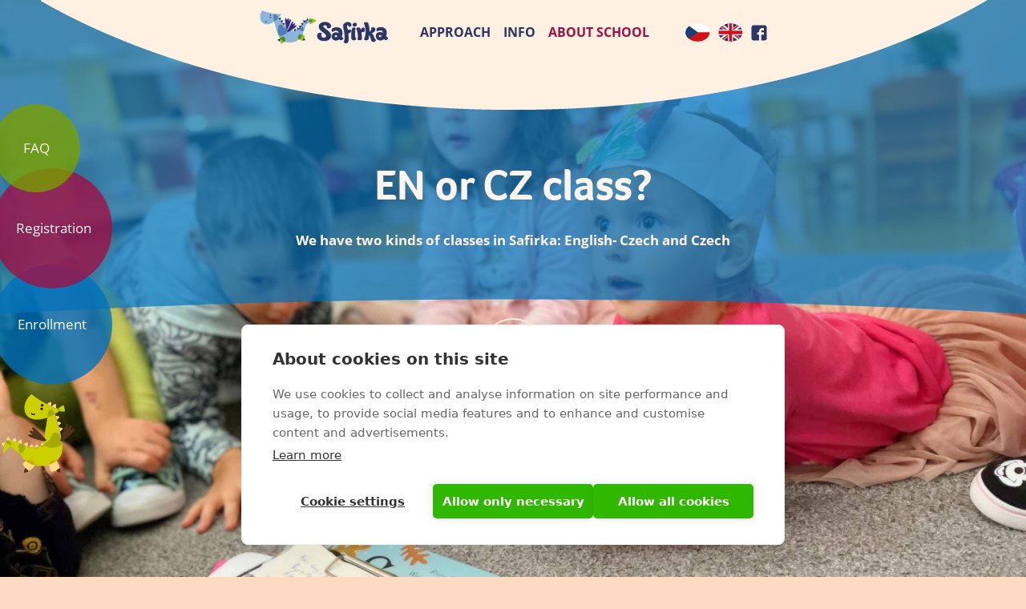

--- FILE ---
content_type: text/html; charset=UTF-8
request_url: https://www.safirka.cz/en/en-or-cz-class
body_size: 5685
content:

<!DOCTYPE html>
<html lang="en" dir="ltr" prefix="og: https://ogp.me/ns#" class="h-100">
  <head>
    <meta charset="utf-8" />
<noscript><style>form.antibot * :not(.antibot-message) { display: none !important; }</style>
</noscript><meta name="description" content="We have two kinds of classes in Safirka: English- Czech and Czech" />
<link rel="canonical" href="https://www.safirka.cz/en/en-or-cz-class" />
<meta property="og:site_name" content="Safirka" />
<meta property="og:url" content="https://www.safirka.cz/en/en-or-cz-class" />
<meta property="og:title" content="EN or CZ class? | Safirka" />
<meta property="og:description" content="We have two kinds of classes in Safirka: English- Czech and Czech" />
<link rel="apple-touch-icon" sizes="180x180" href="/sites/default/files/favicons/apple-touch-icon.png"/>
<link rel="icon" type="image/png" sizes="32x32" href="/sites/default/files/favicons/favicon-32x32.png"/>
<link rel="icon" type="image/png" sizes="16x16" href="/sites/default/files/favicons/favicon-16x16.png"/>
<link rel="manifest" href="/sites/default/files/favicons/site.webmanifest"/>
<meta name="msapplication-TileColor" content="#fff5ee"/>
<meta name="msapplication-TileImage" content="/sites/default/files/favicons/mstile-144x144.png"/>
<meta name="theme-color" content="#fff5ee"/>
<meta name="favicon-generator" content="Drupal responsive_favicons + realfavicongenerator.net" />
<meta name="Generator" content="Drupal 9 (https://www.drupal.org)" />
<meta name="MobileOptimized" content="width" />
<meta name="HandheldFriendly" content="true" />
<meta name="viewport" content="width=device-width, initial-scale=1.0" />
<link rel="alternate" hreflang="cs" href="https://www.safirka.cz/aj-nebo-cj-trida" />
<link rel="alternate" hreflang="en" href="https://www.safirka.cz/en/en-or-cz-class" />

    <title>EN or CZ class? | Safirka</title>
    <link rel="stylesheet" media="all" href="/sites/default/files/css/css_TUKm4vN6XQYb-q5R_fl5ekzh1liJtj0QYCgzaAPERxI.css" />
<link rel="stylesheet" media="all" href="/sites/default/files/css/css_DdnRDnmN7eySOrzF8v62GLJbPxl1jdQeeXdbhNxQ2uI.css" />
<link rel="stylesheet" media="all" href="css/gen/style.css" />

    <script src="https://use.typekit.com/zal3yoj.js"></script>
    <script>try{Typekit.load();}catch(e){}</script>
    
  </head>
  <body class="language-en path-node page-node-type-page   d-flex flex-column h-100">
        <a href="#top" class="visually-hidden focusable skip-link">
      Skip to main content
    </a>
    <noscript><iframe src="https://www.googletagmanager.com/ns.html?id=GTM-TZSJV25"
                  height="0" width="0" style="display:none;visibility:hidden"></iframe></noscript>

      <div class="dialog-off-canvas-main-canvas d-flex flex-column h-100" data-off-canvas-main-canvas>
    

<header>
    <div class="region region-header">
    <div data-drupal-messages-fallback class="hidden"></div>

  </div>
  

    
  <nav class="navbar navbar-expand-md navbar-light text-dark">
    <div class="container row justify-content-between justify-content-lg-center mx-auto">
      <div class="col-auto p-0">
        <div class="region region-nav-branding">
    <div id="block-b4subtheme-site-branding" class="block block-system block-system-branding-block">
  
    
  <div class="navbar-brand d-flex align-items-center">

    <a href="/en" title="Home" rel="home" class="site-logo d-block">
    <img src="/sites/default/files/safirka-logo-safirka.png" alt="Home" />
  </a>
  
  <div>
    
      </div>
</div>
</div>

  </div>
  
      </div>

      <div class="col-3 col-md-auto p-0 text-right">
        <button class="navbar-toggler collapsed" type="button" data-toggle="collapse"
                data-target="#navbarSupportedContent" aria-controls="navbarSupportedContent"
                aria-expanded="false" aria-label="Toggle navigation">
          <span class="icon-bar"></span>
          <span class="icon-bar"></span>
          <span class="icon-bar"></span>
        </button>
      </div>

      <div class="collapse navbar-collapse col-12 col-md-auto p-0 flex-grow-0" id="navbarSupportedContent">
        <div class="mt-3 pb-5 mt-md-0 pb-md-0 position-relative d-flex align-items-center">
            <div class="region region-nav-main">
    <nav role="navigation" aria-labelledby="block-b4subtheme-main-menu-menu" id="block-b4subtheme-main-menu" class="block block-menu navigation menu--main">
            
  <h5 class="visually-hidden" id="block-b4subtheme-main-menu-menu">Hlavní navigace</h5>
  

        
            <ul class="navbar-nav mr-auto">
                      <li class="nav-item dropdown">
            
      <span class="nav-link dropdown-toggle" data-toggle="dropdown" title="Expand menu Approach" aria-haspopup="true" aria-expanded="false">Approach</span>
                <ul class="dropdown-menu">
                      <li class="nav-item">
      
      <a href="/en/node/1" class="dropdown-item" data-drupal-link-system-path="node/1">Reggio Emilia Approach</a>
    </li>

                  <li class="nav-item">
      
      <a href="/en/english" class="dropdown-item" data-drupal-link-system-path="node/2">English</a>
    </li>

                  <li class="nav-item">
      
      <a href="/en/respectful-communication" class="dropdown-item" data-drupal-link-system-path="node/3">Respectful Communication</a>
    </li>

                  <li class="nav-item">
      
      <a href="/en/parent-partner" class="dropdown-item" data-drupal-link-system-path="node/4">Parent as a Partner</a>
    </li>

                  <li class="nav-item">
      
      <a href="/en/atelier" class="dropdown-item" data-drupal-link-system-path="node/5">Atelier</a>
    </li>

        </ul>
  
    </li>

                  <li class="nav-item dropdown">
            
      <span class="nav-link dropdown-toggle" data-toggle="dropdown" title="Expand menu Info" aria-haspopup="true" aria-expanded="false">Info</span>
                <ul class="dropdown-menu">
                      <li class="nav-item">
      
      <a href="/en/news" class="dropdown-item" data-drupal-link-system-path="node/19">News</a>
    </li>

                  <li class="nav-item">
      
      <a href="/en/registration" class="dropdown-item" data-drupal-link-system-path="node/6">Registration</a>
    </li>

                  <li class="nav-item">
      
      <a href="/en/enrolment" class="dropdown-item" data-drupal-link-system-path="node/7">Enrollment</a>
    </li>

                  <li class="nav-item">
      
      <a href="/en/fees" class="dropdown-item" data-drupal-link-system-path="node/8">Fees</a>
    </li>

                  <li class="nav-item">
      
      <a href="/en/opening-hours" class="dropdown-item" data-drupal-link-system-path="node/9">Opening Hours</a>
    </li>

                  <li class="nav-item">
      
      <a href="/en/food" class="dropdown-item" data-drupal-link-system-path="node/10">Food</a>
    </li>

                  <li class="nav-item">
      
      <a href="/en/after-school-clubs" class="dropdown-item" data-drupal-link-system-path="node/70">After school clubs</a>
    </li>

                  <li class="nav-item">
      
      <a href="/en/summer-programme" class="dropdown-item" data-drupal-link-system-path="node/20">Summer Programme</a>
    </li>

                  <li class="nav-item">
      
      <a href="/en/contact" class="dropdown-item" data-drupal-link-system-path="node/11">Contact</a>
    </li>

                  <li class="nav-item">
      
      <a href="/en/enrolees" class="dropdown-item" data-drupal-link-system-path="node/12">Enrollees</a>
    </li>

                  <li class="nav-item">
      
      <a href="/en/frequently-asked-questions" class="dropdown-item" data-drupal-link-system-path="node/21">FAQ</a>
    </li>

        </ul>
  
    </li>

                  <li class="nav-item dropdown">
                  
      <span class="nav-link active dropdown-toggle" data-toggle="dropdown" title="Expand menu About School" aria-haspopup="true" aria-expanded="false" aria-current="page">About School</span>
                <ul class="dropdown-menu">
                      <li class="nav-item">
      
      <a href="/en/why-safirka" class="dropdown-item" data-drupal-link-system-path="node/13">Why Safirka</a>
    </li>

                  <li class="nav-item">
            
      <a href="/en/en-or-cz-class" class="dropdown-item active is-active" aria-current="page" data-drupal-link-system-path="node/14">EN or CZ class?</a>
    </li>

                  <li class="nav-item">
      
      <a href="/en/our-team" class="dropdown-item" data-drupal-link-system-path="node/22">Our team</a>
    </li>

                  <li class="nav-item">
      
      <a href="/en/parents-feedback" class="dropdown-item" data-drupal-link-system-path="node/15">Parents Feedback</a>
    </li>

                  <li class="nav-item">
      
      <a href="/en/security" class="dropdown-item" data-drupal-link-system-path="node/16">Security</a>
    </li>

                  <li class="nav-item">
      
      <a href="/en/school-documentation" class="dropdown-item" data-drupal-link-system-path="node/17">School Documentation</a>
    </li>

                  <li class="nav-item">
      
      <a href="/en/photo-gallery" class="dropdown-item" data-drupal-link-system-path="node/28">Photo gallery</a>
    </li>

        </ul>
  
    </li>

        </ul>
  



  </nav>

  </div>
      
            <div class="region region-nav-additional d-md-flex">
    <div class="language-switcher-language-url block block-language block-language-blocklanguage-interface" id="block-langswitch" role="navigation">
  
    
      <ul class="links d-md-flex"><li hreflang="cs" data-drupal-link-system-path="node/14"><a href="/aj-nebo-cj-trida" class="language-link" hreflang="cs" data-drupal-link-system-path="node/14">cs</a></li><li hreflang="en" data-drupal-link-system-path="node/14" class="is-active"><a href="/en/en-or-cz-class" class="language-link is-active" hreflang="en" data-drupal-link-system-path="node/14">en</a></li></ul>
  </div>
<div id="block-socialnisitehlavicka" class="block block-block-content block-block-contentbb2fc249-a320-476e-b34f-f69b4e619dbf">
  
    
      
            <div class="field field--name-field-link-facebook field--type-link field--label-hidden field__item"><a href="https://www.facebook.com/ms.safirka/">MŠ Safirka - Facebook</a></div>
      
  </div>

  </div>
      
        </div>
      </div>
    </div>
  </nav>
  
</header>

<main role="main">
  <a id="top" tabindex="-1" class="anchor"></a>

  <div class="aside">
    <div class="aside--bubbles-block">
      <a class="as-link gr" href="/en/frequently-asked-questions">FAQ</a>
      <a class="as-link re" href="/en/registration">Registration</a>
      <a class="as-link bl" href="/en/enrolment">Enrollment</a>
    </div>
  </div>

  <div class="container main-container">
      <div class="region region-content">
    <div id="block-b4subtheme-content" class="block block-system block-system-main-block">
  
    
      <div class="node node--type-page node--view-mode-full page clearfix" >

  

  <div class="group-hero-header text-center text-beige link-beige bg-blue">
  
    <div class="group-hero">
        
            <div class="field field--name-field-image field--type-image field--label-hidden field__item">  <img loading="lazy" src="/sites/default/files/images/2023-05/aj-nebo-cj_-trida_anglicka_skolka_safirka_brno.jpg" width="2560" height="1440" alt="EN or CZ class?" />

</div>
      
    </div>

    <div class="group-header">
      <div class="container">
        
            <h1 class="page-title mt-0">  EN or CZ class?
</h1>
      
            <div class="clearfix text-formatted field field--name-body field--type-text-with-summary field--label-hidden field__item"><p><strong>We have two kinds of classes in Safirka: English- Czech and Czech</strong></p></div>
      
      </div>
      <a class="clicker-title clicker" href="#main"></a>
    </div>
  </div>

  <a id="main" name="main" class="anchor"></a>
  
  <div class="group-main">
    
      <div class="field field--name-field-blocks field--type-entity-reference-revisions field--label-hidden field__items">
              <div class="field__item"><div class="paragraph paragraph--type-content paragraph--view-mode-default ds-1col region-page-block clearfix">

  <div class="inside">
    <div class="container">
      

      
            <div class="field field--type-text-long field--name-field-body text-formatted clearfix mb-5 max-w-800"><h3>Bilingual class (English class)</h3><p>In the English class there are up to 17 children, one Czech speaking and one English speaking teacher + a native speaker who works with both classes. Children learn both languages by staying at the bilingual environment whole day. Firstly they gain the passive language (they start to understand) later they start to speak. After 3 years they are usually able to speak both languages. In English classes we do activities in both languages, we focus to develop both. Each child takes a part in a small group and goes to Reggio atelier once every 14 days. The whole class is learning within projects. Various activities (creative, musical, movement), trips and excursions make part of the weekly program.</p><h3>Czech class</h3><p>In the Czech class there are up to 21 children and 2 Czech speaking teachers. Each child takes a part in a small group and goes to Reggio atelier once every 14 days. Whole class is learning within projects. Various activities (creative, musical, movement), trips and excursions make part of the weekly program.</p></div>
      
            <div class="clearfix text-formatted field field--name-field-dragon-text field--type-text-long field--label-hidden field__item"><p>If you can not decide do not hesitate to ask for advice to our team members who have experience with different kids.</p></div>
      
      <div class="field field--type-image field--name-field-images">
      <div class="row row-gallery mb-n3 mb-md-n5">
                  <div class="col-12 col-md-6 pb-3 pb-md-5">
            <div class="rounded-lg overflow-hidden max-w-580">
              
<a href="https://www.safirka.cz/sites/default/files/images/2023-05/img2193_0.jpeg" aria-controls="colorbox" aria-label="{&quot;alt&quot;:&quot;AJ nebo ČJ třída&quot;}" role="button"  title="AJ nebo ČJ třída" data-colorbox-gallery="gallery-content-15-oVPYIR5S-XQ" class="colorbox" data-cbox-img-attrs="{&quot;alt&quot;:&quot;AJ nebo ČJ třída&quot;}"><img src="/sites/default/files/styles/tile/public/images/2023-05/img2193_0.jpeg?itok=ZlgHUWPH" width="580" height="360" alt="AJ nebo ČJ třída" loading="lazy" class="image-style-tile" />

</a>

            </div>
          </div>
                  <div class="col-12 col-md-6 pb-3 pb-md-5">
            <div class="rounded-lg overflow-hidden max-w-580">
              
<a href="https://www.safirka.cz/sites/default/files/images/2023-05/aj-nebo-cj-trida2_anglicka_skolka_safirka_brno.jpg" aria-controls="colorbox" aria-label="{&quot;alt&quot;:&quot;Anglická třída, mateřská škola Safirka Brno&quot;}" role="button"  title="Anglická třída, mateřská škola Safirka Brno" data-colorbox-gallery="gallery-content-15-oVPYIR5S-XQ" class="colorbox" data-cbox-img-attrs="{&quot;alt&quot;:&quot;Anglická třída, mateřská škola Safirka Brno&quot;}"><img src="/sites/default/files/styles/tile/public/images/2023-05/aj-nebo-cj-trida2_anglicka_skolka_safirka_brno.jpg?itok=fstiymd7" width="580" height="360" alt="Anglická třída, mateřská škola Safirka Brno" loading="lazy" class="image-style-tile" />

</a>

            </div>
          </div>
                  <div class="col-12 col-md-6 pb-3 pb-md-5">
            <div class="rounded-lg overflow-hidden max-w-580">
              
<a href="https://www.safirka.cz/sites/default/files/images/2023-05/aj-nebo-cj-trida_anglicka_skolka_safirka_brno.jpg" aria-controls="colorbox" aria-label="{&quot;alt&quot;:&quot;Anglická třída, mateřská škola Safirka Brno&quot;}" role="button"  title="Anglická třída, mateřská škola Safirka Brno" data-colorbox-gallery="gallery-content-15-oVPYIR5S-XQ" class="colorbox" data-cbox-img-attrs="{&quot;alt&quot;:&quot;Anglická třída, mateřská škola Safirka Brno&quot;}"><img src="/sites/default/files/styles/tile/public/images/2023-05/aj-nebo-cj-trida_anglicka_skolka_safirka_brno.jpg?itok=LSdod9Rm" width="580" height="360" alt="Anglická třída, mateřská škola Safirka Brno" loading="lazy" class="image-style-tile" />

</a>

            </div>
          </div>
              </div>
    </div>
  
    </div>
  </div>

</div>

</div>
              <div class="field__item"><div class="paragraph paragraph--type-content paragraph--view-mode-default ds-1col region-page-block clearfix">

  <div class="inside">
    <div class="container">
      

      
      <div class="field field--type-image field--name-field-images">
      <div class="row row-gallery mb-n3 mb-md-n5">
                  <div class="col-12 col-md-6 pb-3 pb-md-5">
            <div class="rounded-lg overflow-hidden max-w-580">
              
<a href="https://www.safirka.cz/sites/default/files/images/2023-05/img2176_0.jpeg" aria-controls="colorbox" aria-label="{&quot;alt&quot;:&quot;AJ nebo ČJ třída&quot;}" role="button"  title="AJ nebo ČJ třída" data-colorbox-gallery="gallery-content-16-oVPYIR5S-XQ" class="colorbox" data-cbox-img-attrs="{&quot;alt&quot;:&quot;AJ nebo ČJ třída&quot;}"><img src="/sites/default/files/styles/tile/public/images/2023-05/img2176_0.jpeg?itok=Z8JmYwhN" width="580" height="360" alt="AJ nebo ČJ třída" loading="lazy" class="image-style-tile" />

</a>

            </div>
          </div>
              </div>
    </div>
  
    </div>
  </div>

</div>

</div>
          </div>
  
  </div>


</div>

  </div>

  </div>

  </div>
  
      
  
</main>

<footer id="footer" class="mt-auto footer ">
  <div class="inside container">
      <div class="region region-footer">
    <div id="block-patickakontakt" class="block block-block-content block-block-contentbd88f61c-619f-4eba-8a7b-b3662ae878a9">
  
    
      
            <div class="clearfix text-formatted field field--name-body field--type-text-with-summary field--label-hidden field__item"><p><strong>MŠ Safirka</strong><br /><a href="#google-map">ZŠ Pavlovská 16, 623 00 Brno–Kohoutovice</a><br />příjezd z ulice Bellova<br /><a href="tel:420606061320">+420 606 061 320</a><br /><a href="mailto:info@safirka.cz">info@safirka.cz</a></p><p><strong>Partners:</strong><br />Quba / lemur-detem.cz / TESCAN / ZŠ Pavlovská </p></div>
      
  </div>

  </div>

    <a href="#top" class="clicker-footer clicker upper"></a>
  </div>
  <div id="google-map">
    <iframe src="https://www.google.com/maps/embed?pb=!1m18!1m12!1m3!1d2607.4999619979644!2d16.525325215926046!3d49.1910744851778!2m3!1f0!2f0!3f0!3m2!1i1024!2i768!4f13.1!3m3!1m2!1s0x471296671643e08d%3A0x9bfa3e037066eb8a!2zTWF0ZcWZc2vDoSDFoWtvbGEgU2FmaXJrYQ!5e0!3m2!1scs!2scz!4v1541064134838" width="100%" height="100%" frameborder="0" style="border:0" allowfullscreen></iframe>
  </div>
  <div class="euro-partner">
    <div class="container">
      <div class="inner">
        <img src="/themes/custom/b4subtheme/images/euro/paticka-EU-projekt-9-2025-1.png" alt="Projekt EU - Inovativní cesty ve vzdělávání v MŠ Safirka" width="305" height="160">
        <img src="/themes/custom/b4subtheme/images/euro/paticka-EU-projekt-9-2025-2.png" alt="Loga EU a MŠMT" width="305" height="160">
      </div>
    </div>
  </div>
  <div class="copyright">
      webdesign <a href="https://www.webkafe.cz" target="_blank">webkafe.cz</a>
  </div>
</footer>

  </div>

    
    <script type="application/json" data-drupal-selector="drupal-settings-json">{"path":{"baseUrl":"\/","scriptPath":null,"pathPrefix":"en\/","currentPath":"node\/14","currentPathIsAdmin":false,"isFront":false,"currentLanguage":"en"},"pluralDelimiter":"\u0003","suppressDeprecationErrors":true,"gtm":{"tagId":null,"settings":[],"tagIds":["GTM-TZSJV25"]},"gtag":{"tagId":"","otherIds":[],"events":[],"additionalConfigInfo":[]},"ajaxPageState":{"libraries":"b4subtheme\/global-styling,bootstrap4\/base,bootstrap4\/bootstrap4-js-latest,bootstrap4\/global-styling,bootstrap4\/messages,colorbox\/colorbox,colorbox\/example2,core\/normalize,extlink\/drupal.extlink,google_tag\/gtag,google_tag\/gtag.ajax,google_tag\/gtm,paragraphs\/drupal.paragraphs.unpublished,system\/base","theme":"b4subtheme","theme_token":null},"ajaxTrustedUrl":[],"data":{"extlink":{"extTarget":true,"extTargetNoOverride":true,"extNofollow":false,"extNoreferrer":true,"extFollowNoOverride":false,"extClass":"0","extLabel":"(link is external)","extImgClass":false,"extSubdomains":true,"extExclude":"","extInclude":"","extCssExclude":"","extCssExplicit":"","extAlert":false,"extAlertText":"This link will take you to an external web site. We are not responsible for their content.","mailtoClass":"0","mailtoLabel":"(link sends email)","extUseFontAwesome":false,"extIconPlacement":"append","extFaLinkClasses":"fa fa-external-link","extFaMailtoClasses":"fa fa-envelope-o","whitelistedDomains":[]}},"colorbox":{"transition":"fade","speed":350,"opacity":0.84999999999999998,"slideshow":false,"slideshowAuto":true,"slideshowSpeed":2500,"slideshowStart":"start slideshow","slideshowStop":"stop slideshow","current":"{current} of {total}","previous":"\u00ab Prev","next":"Next \u00bb","close":"Close","overlayClose":true,"returnFocus":true,"maxWidth":"98%","maxHeight":"98%","initialWidth":"300","initialHeight":"250","fixed":true,"scrolling":true,"mobiledetect":true,"mobiledevicewidth":"480px"},"user":{"uid":0,"permissionsHash":"541e123ffada17c0bd561a28321d9aba1c2cd983eb01098b36d380b7746a232d"}}</script>
<script src="/sites/default/files/js/js_xIqmvBKF0BBBh06N5JUfBO1NnfGNEigx3dS7B_Yw0eg.js"></script>
<script src="/modules/contrib/google_tag/js/gtm.js?t95rjc"></script>
<script src="/modules/contrib/google_tag/js/gtag.js?t95rjc"></script>
<script src="/sites/default/files/js/js_YgPOnQIQxmUKODFxMGZoxGSHFSNZhtd_CsnnGKFvL3w.js"></script>

  </body>
</html>


--- FILE ---
content_type: text/css
request_url: https://www.safirka.cz/sites/default/files/css/css_DdnRDnmN7eySOrzF8v62GLJbPxl1jdQeeXdbhNxQ2uI.css
body_size: 29378
content:
html{line-height:1.15;-webkit-text-size-adjust:100%;}body{margin:0;}main{display:block;}h1{font-size:2em;margin:0.67em 0;}hr{box-sizing:content-box;height:0;overflow:visible;}pre{font-family:monospace,monospace;font-size:1em;}a{background-color:transparent;}abbr[title]{border-bottom:none;text-decoration:underline;text-decoration:underline dotted;}b,strong{font-weight:bolder;}code,kbd,samp{font-family:monospace,monospace;font-size:1em;}small{font-size:80%;}sub,sup{font-size:75%;line-height:0;position:relative;vertical-align:baseline;}sub{bottom:-0.25em;}sup{top:-0.5em;}img{border-style:none;}button,input,optgroup,select,textarea{font-family:inherit;font-size:100%;line-height:1.15;margin:0;}button,input{overflow:visible;}button,select{text-transform:none;}button,[type="button"],[type="reset"],[type="submit"]{-webkit-appearance:button;}button::-moz-focus-inner,[type="button"]::-moz-focus-inner,[type="reset"]::-moz-focus-inner,[type="submit"]::-moz-focus-inner{border-style:none;padding:0;}button:-moz-focusring,[type="button"]:-moz-focusring,[type="reset"]:-moz-focusring,[type="submit"]:-moz-focusring{outline:1px dotted ButtonText;}fieldset{padding:0.35em 0.75em 0.625em;}legend{box-sizing:border-box;color:inherit;display:table;max-width:100%;padding:0;white-space:normal;}progress{vertical-align:baseline;}textarea{overflow:auto;}[type="checkbox"],[type="radio"]{box-sizing:border-box;padding:0;}[type="number"]::-webkit-inner-spin-button,[type="number"]::-webkit-outer-spin-button{height:auto;}[type="search"]{-webkit-appearance:textfield;outline-offset:-2px;}[type="search"]::-webkit-search-decoration{-webkit-appearance:none;}::-webkit-file-upload-button{-webkit-appearance:button;font:inherit;}details{display:block;}summary{display:list-item;}template{display:none;}[hidden]{display:none;}
svg:not(:root){overflow:hidden;}input[type="search"]::-webkit-search-cancel-button{-webkit-appearance:none;}@media screen and (-ms-high-contrast:active),(-ms-high-contrast:none){summary{display:block;}}@supports (-ms-ime-align:auto){summary{display:block;}}
.action-links{margin:1em 0;padding:0;list-style:none;}[dir="rtl"] .action-links{margin-right:0;}.action-links li{display:inline-block;margin:0 0.3em;}.action-links li:first-child{margin-left:0;}[dir="rtl"] .action-links li:first-child{margin-right:0;margin-left:0.3em;}.button-action{display:inline-block;padding:0.2em 0.5em 0.3em;text-decoration:none;line-height:160%;}.button-action:before{margin-left:-0.1em;padding-right:0.2em;content:"+";font-weight:900;}[dir="rtl"] .button-action:before{margin-right:-0.1em;margin-left:0;padding-right:0;padding-left:0.2em;}
.breadcrumb{padding-bottom:0.5em;}.breadcrumb ol{margin:0;padding:0;}[dir="rtl"] .breadcrumb ol{margin-right:0;}.breadcrumb li{display:inline;margin:0;padding:0;list-style-type:none;}.breadcrumb li:before{content:" \BB ";}.breadcrumb li:first-child:before{content:none;}
.container-inline label:after,.container-inline .label:after{content:":";}.form-type-radios .container-inline label:after,.form-type-checkboxes .container-inline label:after{content:"";}.form-type-radios .container-inline .form-type-radio,.form-type-checkboxes .container-inline .form-type-checkbox{margin:0 1em;}.container-inline .form-actions,.container-inline.form-actions{margin-top:0;margin-bottom:0;}
details{margin-top:1em;margin-bottom:1em;border:1px solid #ccc;}details > .details-wrapper{padding:0.5em 1.5em;}summary{padding:0.2em 0.5em;cursor:pointer;}
.exposed-filters .filters{float:left;margin-right:1em;}[dir="rtl"] .exposed-filters .filters{float:right;margin-right:0;margin-left:1em;}.exposed-filters .form-item{margin:0 0 0.1em 0;padding:0;}.exposed-filters .form-item label{float:left;width:10em;font-weight:normal;}[dir="rtl"] .exposed-filters .form-item label{float:right;}.exposed-filters .form-select{width:14em;}.exposed-filters .current-filters{margin-bottom:1em;}.exposed-filters .current-filters .placeholder{font-weight:bold;font-style:normal;}.exposed-filters .additional-filters{float:left;margin-right:1em;}[dir="rtl"] .exposed-filters .additional-filters{float:right;margin-right:0;margin-left:1em;}
.field__label{font-weight:bold;}.field--label-inline .field__label,.field--label-inline .field__items{float:left;}.field--label-inline .field__label,.field--label-inline > .field__item,.field--label-inline .field__items{padding-right:0.5em;}[dir="rtl"] .field--label-inline .field__label,[dir="rtl"] .field--label-inline .field__items{padding-right:0;padding-left:0.5em;}.field--label-inline .field__label::after{content:":";}
form .field-multiple-table{margin:0;}form .field-multiple-table .field-multiple-drag{width:30px;padding-right:0;}[dir="rtl"] form .field-multiple-table .field-multiple-drag{padding-left:0;}form .field-multiple-table .field-multiple-drag .tabledrag-handle{padding-right:0.5em;}[dir="rtl"] form .field-multiple-table .field-multiple-drag .tabledrag-handle{padding-right:0;padding-left:0.5em;}form .field-add-more-submit{margin:0.5em 0 0;}.form-item,.form-actions{margin-top:1em;margin-bottom:1em;}tr.odd .form-item,tr.even .form-item{margin-top:0;margin-bottom:0;}.form-composite > .fieldset-wrapper > .description,.form-item .description{font-size:0.85em;}label.option{display:inline;font-weight:normal;}.form-composite > legend,.label{display:inline;margin:0;padding:0;font-size:inherit;font-weight:bold;}.form-checkboxes .form-item,.form-radios .form-item{margin-top:0.4em;margin-bottom:0.4em;}.form-type-radio .description,.form-type-checkbox .description{margin-left:2.4em;}[dir="rtl"] .form-type-radio .description,[dir="rtl"] .form-type-checkbox .description{margin-right:2.4em;margin-left:0;}.marker{color:#e00;}.form-required:after{display:inline-block;width:6px;height:6px;margin:0 0.3em;content:"";vertical-align:super;background-image:url(/themes/contrib/bootstrap4/images/icons/required.svg);background-repeat:no-repeat;background-size:6px 6px;}abbr.tabledrag-changed,abbr.ajax-changed{border-bottom:none;}.form-item input.error,.form-item textarea.error,.form-item select.error{border:2px solid red;}.form-item--error-message:before{display:inline-block;width:14px;height:14px;content:"";vertical-align:sub;background:url(/themes/contrib/bootstrap4/images/icons/error.svg) no-repeat;background-size:contain;}
.icon-help{padding:1px 0 1px 20px;background:url(/themes/contrib/bootstrap4/images/icons/help.png) 0 50% no-repeat;}[dir="rtl"] .icon-help{padding:1px 20px 1px 0;background-position:100% 50%;}.feed-icon{display:block;overflow:hidden;width:16px;height:16px;text-indent:-9999px;background:url(/themes/contrib/bootstrap4/images/icons/feed.svg) no-repeat;}
.form--inline .form-item{float:left;margin-right:0.5em;}[dir="rtl"] .form--inline .form-item{float:right;margin-right:0;margin-left:0.5em;}[dir="rtl"] .views-filterable-options-controls .form-item{margin-right:2%;}.form--inline .form-item-separator{margin-top:2.3em;margin-right:1em;margin-left:0.5em;}[dir="rtl"] .form--inline .form-item-separator{margin-right:0.5em;margin-left:1em;}.form--inline .form-actions{clear:left;}[dir="rtl"] .form--inline .form-actions{clear:right;}
.item-list .title{font-weight:bold;}.item-list ul{margin:0 0 0.75em 0;padding:0;}.item-list li{margin:0 0 0.25em 1.5em;padding:0;}[dir="rtl"] .item-list li{margin:0 1.5em 0.25em 0;}.item-list--comma-list{display:inline;}.item-list--comma-list .item-list__comma-list,.item-list__comma-list li,[dir="rtl"] .item-list--comma-list .item-list__comma-list,[dir="rtl"] .item-list__comma-list li{margin:0;}
ul.inline,ul.links.inline{display:inline;padding-left:0;}[dir="rtl"] ul.inline,[dir="rtl"] ul.links.inline{padding-right:0;padding-left:15px;}ul.inline li{display:inline;padding:0 0.5em;list-style-type:none;}ul.links a.is-active{color:#000;}
ul.menu{margin-left:1em;padding:0;list-style:none outside;text-align:left;}[dir="rtl"] ul.menu{margin-right:1em;margin-left:0;text-align:right;}.menu-item--expanded{list-style-type:circle;list-style-image:url(/themes/contrib/bootstrap4/images/icons/menu-expanded.png);}.menu-item--collapsed{list-style-type:disc;list-style-image:url(/themes/contrib/bootstrap4/images/icons/menu-collapsed.png);}[dir="rtl"] .menu-item--collapsed{list-style-image:url(/themes/contrib/bootstrap4/images/icons/menu-collapsed-rtl.png);}.menu-item{margin:0;padding-top:0.2em;}ul.menu a.is-active{color:#000;}
.more-link{display:block;text-align:right;}[dir="rtl"] .more-link{text-align:left;}
.pager__items{clear:both;text-align:center;}.pager__item{display:inline;padding:0.5em;}.pager__item.is-active{font-weight:bold;}
tr.drag{background-color:#fffff0;}tr.drag-previous{background-color:#ffd;}body div.tabledrag-changed-warning{margin-bottom:0.5em;}
tr.selected td{background:#ffc;}td.checkbox,th.checkbox{text-align:center;}[dir="rtl"] td.checkbox,[dir="rtl"] th.checkbox{text-align:center;}
th.is-active img{display:inline;}td.is-active{background-color:#ddd;}
.form-textarea-wrapper textarea{display:block;box-sizing:border-box;width:100%;margin:0;}
.ui-dialog--narrow{max-width:500px;}@media screen and (max-width:600px){.ui-dialog--narrow{min-width:95%;max-width:95%;}}
.messages{padding:15px 20px 15px 35px;word-wrap:break-word;border:1px solid;border-width:1px 1px 1px 0;border-radius:2px;background:no-repeat 10px 17px;overflow-wrap:break-word;}[dir="rtl"] .messages{padding-right:35px;padding-left:20px;text-align:right;border-width:1px 0 1px 1px;background-position:right 10px top 17px;}.messages + .messages{margin-top:1.538em;}.messages__list{margin:0;padding:0;list-style:none;}.messages__item + .messages__item{margin-top:0.769em;}.messages--status{color:#325e1c;border-color:#c9e1bd #c9e1bd #c9e1bd transparent;background-color:#f3faef;background-image:url(/themes/contrib/bootstrap4/images/icons/check.svg);box-shadow:-8px 0 0 #77b259;}[dir="rtl"] .messages--status{margin-left:0;border-color:#c9e1bd transparent #c9e1bd #c9e1bd;box-shadow:8px 0 0 #77b259;}.messages--warning{color:#734c00;border-color:#f4daa6 #f4daa6 #f4daa6 transparent;background-color:#fdf8ed;background-image:url(/themes/contrib/bootstrap4/images/icons/warning.svg);box-shadow:-8px 0 0 #e09600;}[dir="rtl"] .messages--warning{border-color:#f4daa6 transparent #f4daa6 #f4daa6;box-shadow:8px 0 0 #e09600;}.messages--error{color:#a51b00;border-color:#f9c9bf #f9c9bf #f9c9bf transparent;background-color:#fcf4f2;background-image:url(/themes/contrib/bootstrap4/images/icons/error.svg);box-shadow:-8px 0 0 #e62600;}[dir="rtl"] .messages--error{border-color:#f9c9bf transparent #f9c9bf #f9c9bf;box-shadow:8px 0 0 #e62600;}.messages--error p.error{color:#a51b00;}
.progress__track{border-color:#b3b3b3;border-radius:10em;background-color:#f2f1eb;background-image:linear-gradient(#e7e7df,#f0f0f0);box-shadow:inset 0 1px 3px hsla(0,0%,0%,0.16);}.progress__bar{height:16px;margin-top:-1px;margin-left:-1px;padding:0 1px;-webkit-transition:width 0.5s ease-out;transition:width 0.5s ease-out;-webkit-animation:animate-stripes 3s linear infinite;-moz-animation:animate-stripes 3s linear infinite;border:1px #07629a solid;border-radius:10em;background:#057ec9;background-image:linear-gradient(to bottom,rgba(0,0,0,0),rgba(0,0,0,0.15)),linear-gradient(to right bottom,#0094f0 0%,#0094f0 25%,#007ecc 25%,#007ecc 50%,#0094f0 50%,#0094f0 75%,#0094f0 100%);background-size:40px 40px;}[dir="rtl"] .progress__bar{margin-right:-1px;margin-left:0;-webkit-animation-direction:reverse;-moz-animation-direction:reverse;animation-direction:reverse;}@media screen and (prefers-reduced-motion:reduce){.progress__bar{-webkit-transition:none;transition:none;-webkit-animation:none;-moz-animation:none;}}@keyframes animate-stripes{0%{background-position:0 0,0 0;}100%{background-position:0 0,-80px 0;}}
:root{--blue:#0071BC;--indigo:#6610f2;--purple:#6f42c1;--pink:#CC0D57;--red:#9f1047;--orange:#f39202;--yellow:#ffc107;--green:#799f00;--teal:#20c997;--cyan:#006170;--white:#fff;--gray:#6c757d;--gray-dark:#343a40;--primary:#9f1047;--secondary:#0071BC;--success:#799f00;--info:#0071BC;--warning:#f39202;--danger:#9f1047;--light:#f8f9fa;--dark:#343a40;--breakpoint-xs:0;--breakpoint-sm:576px;--breakpoint-md:768px;--breakpoint-lg:1280px;--breakpoint-xl:1300px;--breakpoint-xxl:1980px;--font-family-sans-serif:-apple-system,BlinkMacSystemFont,"Segoe UI",Roboto,"Helvetica Neue",Arial,"Noto Sans","Liberation Sans",sans-serif,"Apple Color Emoji","Segoe UI Emoji","Segoe UI Symbol","Noto Color Emoji";--font-family-monospace:SFMono-Regular,Menlo,Monaco,Consolas,"Liberation Mono","Courier New",monospace}*,*::before,*::after{box-sizing:border-box}html{font-family:sans-serif;line-height:1.15;-webkit-text-size-adjust:100%;-webkit-tap-highlight-color:rgba(0,0,0,0);scroll-behavior:smooth}article,aside,figcaption,figure,footer,header,hgroup,main,nav,section{display:block}body{margin:0;font-family:"Open-Sans",-apple-system,BlinkMacSystemFont,"Segoe UI",Roboto,"Helvetica Neue",Arial,"Noto Sans","Liberation Sans",sans-serif,"Apple Color Emoji","Segoe UI Emoji","Segoe UI Symbol","Noto Color Emoji";font-size:1.0625rem;font-weight:400;line-height:1.5;color:#2a3467;text-align:left;background-color:#fcdbc2}[tabindex="-1"]:focus:not(:focus-visible){outline:0 !important}hr{box-sizing:content-box;height:0;overflow:visible}h1,h2,h3,h4,h5,h6{margin-top:0;margin-bottom:0.5rem}p{margin-top:0;margin-bottom:1rem}abbr[title],abbr[data-original-title]{text-decoration:underline;text-decoration:underline dotted;cursor:help;border-bottom:0;text-decoration-skip-ink:none}address{margin-bottom:1rem;font-style:normal;line-height:inherit}ol,ul,dl{margin-top:0;margin-bottom:1rem}ol ol,ul ul,ol ul,ul ol{margin-bottom:0}dt{font-weight:700}dd{margin-bottom:0.5rem;margin-left:0}blockquote{margin:0 0 1rem}b,strong{font-weight:bolder}small{font-size:80%}sub,sup{position:relative;font-size:75%;line-height:0;vertical-align:baseline}sub{bottom:-0.25em}sup{top:-0.5em}a{color:#2a3467;text-decoration:none;background-color:transparent}a:hover{color:#2a3467;text-decoration:underline}a:not([href]):not([class]){color:inherit;text-decoration:none}a:not([href]):not([class]):hover{color:inherit;text-decoration:none}pre,code,kbd,samp{font-family:SFMono-Regular,Menlo,Monaco,Consolas,"Liberation Mono","Courier New",monospace;font-size:1em}pre{margin-top:0;margin-bottom:1rem;overflow:auto;-ms-overflow-style:scrollbar}figure{margin:0 0 1rem}img{vertical-align:middle;border-style:none}svg{overflow:hidden;vertical-align:middle}table{border-collapse:collapse}caption{padding-top:0.75rem;padding-bottom:0.75rem;color:#6c757d;text-align:left;caption-side:bottom}th{text-align:inherit;text-align:-webkit-match-parent}label{display:inline-block;margin-bottom:0.5rem}button{border-radius:0}button:focus:not(:focus-visible){outline:0}input,button,select,optgroup,textarea{margin:0;font-family:inherit;font-size:inherit;line-height:inherit}button,input{overflow:visible}button,select{text-transform:none}[role="button"]{cursor:pointer}select{word-wrap:normal}button,[type="button"],[type="reset"],[type="submit"]{-webkit-appearance:button}button:not(:disabled),[type="button"]:not(:disabled),[type="reset"]:not(:disabled),[type="submit"]:not(:disabled){cursor:pointer}button::-moz-focus-inner,[type="button"]::-moz-focus-inner,[type="reset"]::-moz-focus-inner,[type="submit"]::-moz-focus-inner{padding:0;border-style:none}input[type="radio"],input[type="checkbox"]{box-sizing:border-box;padding:0}textarea{overflow:auto;resize:vertical}fieldset{min-width:0;padding:0;margin:0;border:0}legend{display:block;width:100%;max-width:100%;padding:0;margin-bottom:0.5rem;font-size:1.5rem;line-height:inherit;color:inherit;white-space:normal}progress{vertical-align:baseline}[type="number"]::-webkit-inner-spin-button,[type="number"]::-webkit-outer-spin-button{height:auto}[type="search"]{outline-offset:-2px;-webkit-appearance:none}[type="search"]::-webkit-search-decoration{-webkit-appearance:none}::-webkit-file-upload-button{font:inherit;-webkit-appearance:button}output{display:inline-block}summary{display:list-item;cursor:pointer}template{display:none}[hidden]{display:none !important}h1,h2,h3,h4,h5,h6,.h1,.h2,.h3,.h4,.h5,.h6{margin-bottom:0.5rem;font-family:"Foco",-apple-system,BlinkMacSystemFont,"Segoe UI",Roboto,"Helvetica Neue",Arial,"Noto Sans","Liberation Sans",sans-serif,"Apple Color Emoji","Segoe UI Emoji","Segoe UI Symbol","Noto Color Emoji";font-weight:700;line-height:1.2038}h1,.h1{font-size:2.25rem;margin:3.5rem 0 1.5rem}@media (min-width:1280px){h1,.h1{font-size:3.375rem}}h1.page-header,.h1.page-header{margin-top:0}h2,.h2{font-size:1.5rem}@media (min-width:1280px){h2,.h2{font-size:1.875rem}}h3,.h3{font-size:1.1875rem}@media (min-width:1280px){h3,.h3{font-size:1.375rem}}h4,.h4{font-size:1.25rem}h5,.h5{font-size:1.0625rem}h6,.h6{font-size:1rem}.lead{font-size:1.328125rem;font-weight:300}.display-1{font-size:6rem;font-weight:300;line-height:1.2038}.display-2{font-size:5.5rem;font-weight:300;line-height:1.2038}.display-3{font-size:4.5rem;font-weight:300;line-height:1.2038}.display-4{font-size:3.5rem;font-weight:300;line-height:1.2038}.text-formatted a{text-decoration:underline;font-weight:700}hr{margin-top:1rem;margin-bottom:1rem;border:0;border-top:1px solid rgba(0,0,0,0.1)}small,.small{font-size:0.875em;font-weight:400}mark,.mark{padding:0.2em;background-color:#fcf8e3}.list-unstyled{padding-left:0;list-style:none}.list-inline{padding-left:0;list-style:none}.list-inline-item{display:inline-block}.list-inline-item:not(:last-child){margin-right:0.5rem}.initialism{font-size:90%;text-transform:uppercase}.blockquote{margin-bottom:1rem;font-size:1.328125rem}.blockquote-footer{display:block;font-size:0.875em;color:#6c757d}.blockquote-footer::before{content:"— "}.img-fluid{max-width:100%;height:auto}.img-thumbnail{padding:0.25rem;background-color:#fcdbc2;border:1px solid #dee2e6;border-radius:0.625rem;max-width:100%;height:auto}.figure{display:inline-block}.figure-img{margin-bottom:0.5rem;line-height:1}.figure-caption{font-size:90%;color:#6c757d}code{font-size:87.5%;color:#CC0D57;word-wrap:break-word}a>code{color:inherit}kbd{padding:0.2rem 0.4rem;font-size:87.5%;color:#fff;background-color:#212529;border-radius:0.2rem}kbd kbd{padding:0;font-size:100%;font-weight:700}pre{display:block;font-size:87.5%;color:#212529}pre code{font-size:inherit;color:inherit;word-break:normal}.pre-scrollable{max-height:340px;overflow-y:scroll}.container,.container-fluid,.container-sm,.container-md,.container-lg,.container-xl{width:100%;padding-right:15px;padding-left:15px;margin-right:auto;margin-left:auto}@media (min-width:576px){.container,.container-sm{max-width:570px}}@media (min-width:768px){.container,.container-sm,.container-md{max-width:750px}}@media (min-width:1280px){.container,.container-sm,.container-md,.container-lg{max-width:960px}}@media (min-width:1300px){.container,.container-sm,.container-md,.container-lg,.container-xl{max-width:960px}}.row{display:flex;flex-wrap:wrap;margin-right:-15px;margin-left:-15px}.no-gutters{margin-right:0;margin-left:0}.no-gutters>.col,.no-gutters>[class*="col-"]{padding-right:0;padding-left:0}.col-1,.col-2,.col-3,.col-4,.col-5,.col-6,.col-7,.col-8,.col-9,.col-10,.col-11,.col-12,.col,.col-auto,.col-sm-1,.col-sm-2,.col-sm-3,.col-sm-4,.col-sm-5,.col-sm-6,.col-sm-7,.col-sm-8,.col-sm-9,.col-sm-10,.col-sm-11,.col-sm-12,.col-sm,.col-sm-auto,.col-md-1,.col-md-2,.col-md-3,.col-md-4,.col-md-5,.col-md-6,.col-md-7,.col-md-8,.col-md-9,.col-md-10,.col-md-11,.col-md-12,.col-md,.col-md-auto,.col-lg-1,.col-lg-2,.col-lg-3,.col-lg-4,.col-lg-5,.col-lg-6,.col-lg-7,.col-lg-8,.col-lg-9,.col-lg-10,.col-lg-11,.col-lg-12,.col-lg,.col-lg-auto,.col-xl-1,.col-xl-2,.col-xl-3,.col-xl-4,.col-xl-5,.col-xl-6,.col-xl-7,.col-xl-8,.col-xl-9,.col-xl-10,.col-xl-11,.col-xl-12,.col-xl,.col-xl-auto,.col-xxl-1,.col-xxl-2,.col-xxl-3,.col-xxl-4,.col-xxl-5,.col-xxl-6,.col-xxl-7,.col-xxl-8,.col-xxl-9,.col-xxl-10,.col-xxl-11,.col-xxl-12,.col-xxl,.col-xxl-auto{position:relative;width:100%;padding-right:15px;padding-left:15px}.col{flex-basis:0;flex-grow:1;max-width:100%}.row-cols-1>*{flex:0 0 100%;max-width:100%}.row-cols-2>*{flex:0 0 50%;max-width:50%}.row-cols-3>*{flex:0 0 33.3333333333%;max-width:33.3333333333%}.row-cols-4>*{flex:0 0 25%;max-width:25%}.row-cols-5>*{flex:0 0 20%;max-width:20%}.row-cols-6>*{flex:0 0 16.6666666667%;max-width:16.6666666667%}.col-auto{flex:0 0 auto;width:auto;max-width:100%}.col-1{flex:0 0 8.33333333%;max-width:8.33333333%}.col-2{flex:0 0 16.66666667%;max-width:16.66666667%}.col-3{flex:0 0 25%;max-width:25%}.col-4{flex:0 0 33.33333333%;max-width:33.33333333%}.col-5{flex:0 0 41.66666667%;max-width:41.66666667%}.col-6{flex:0 0 50%;max-width:50%}.col-7{flex:0 0 58.33333333%;max-width:58.33333333%}.col-8{flex:0 0 66.66666667%;max-width:66.66666667%}.col-9{flex:0 0 75%;max-width:75%}.col-10{flex:0 0 83.33333333%;max-width:83.33333333%}.col-11{flex:0 0 91.66666667%;max-width:91.66666667%}.col-12{flex:0 0 100%;max-width:100%}.order-first{order:-1}.order-last{order:13}.order-0{order:0}.order-1{order:1}.order-2{order:2}.order-3{order:3}.order-4{order:4}.order-5{order:5}.order-6{order:6}.order-7{order:7}.order-8{order:8}.order-9{order:9}.order-10{order:10}.order-11{order:11}.order-12{order:12}.offset-1{margin-left:8.33333333%}.offset-2{margin-left:16.66666667%}.offset-3{margin-left:25%}.offset-4{margin-left:33.33333333%}.offset-5{margin-left:41.66666667%}.offset-6{margin-left:50%}.offset-7{margin-left:58.33333333%}.offset-8{margin-left:66.66666667%}.offset-9{margin-left:75%}.offset-10{margin-left:83.33333333%}.offset-11{margin-left:91.66666667%}@media (min-width:576px){.col-sm{flex-basis:0;flex-grow:1;max-width:100%}.row-cols-sm-1>*{flex:0 0 100%;max-width:100%}.row-cols-sm-2>*{flex:0 0 50%;max-width:50%}.row-cols-sm-3>*{flex:0 0 33.3333333333%;max-width:33.3333333333%}.row-cols-sm-4>*{flex:0 0 25%;max-width:25%}.row-cols-sm-5>*{flex:0 0 20%;max-width:20%}.row-cols-sm-6>*{flex:0 0 16.6666666667%;max-width:16.6666666667%}.col-sm-auto{flex:0 0 auto;width:auto;max-width:100%}.col-sm-1{flex:0 0 8.33333333%;max-width:8.33333333%}.col-sm-2{flex:0 0 16.66666667%;max-width:16.66666667%}.col-sm-3{flex:0 0 25%;max-width:25%}.col-sm-4{flex:0 0 33.33333333%;max-width:33.33333333%}.col-sm-5{flex:0 0 41.66666667%;max-width:41.66666667%}.col-sm-6{flex:0 0 50%;max-width:50%}.col-sm-7{flex:0 0 58.33333333%;max-width:58.33333333%}.col-sm-8{flex:0 0 66.66666667%;max-width:66.66666667%}.col-sm-9{flex:0 0 75%;max-width:75%}.col-sm-10{flex:0 0 83.33333333%;max-width:83.33333333%}.col-sm-11{flex:0 0 91.66666667%;max-width:91.66666667%}.col-sm-12{flex:0 0 100%;max-width:100%}.order-sm-first{order:-1}.order-sm-last{order:13}.order-sm-0{order:0}.order-sm-1{order:1}.order-sm-2{order:2}.order-sm-3{order:3}.order-sm-4{order:4}.order-sm-5{order:5}.order-sm-6{order:6}.order-sm-7{order:7}.order-sm-8{order:8}.order-sm-9{order:9}.order-sm-10{order:10}.order-sm-11{order:11}.order-sm-12{order:12}.offset-sm-0{margin-left:0}.offset-sm-1{margin-left:8.33333333%}.offset-sm-2{margin-left:16.66666667%}.offset-sm-3{margin-left:25%}.offset-sm-4{margin-left:33.33333333%}.offset-sm-5{margin-left:41.66666667%}.offset-sm-6{margin-left:50%}.offset-sm-7{margin-left:58.33333333%}.offset-sm-8{margin-left:66.66666667%}.offset-sm-9{margin-left:75%}.offset-sm-10{margin-left:83.33333333%}.offset-sm-11{margin-left:91.66666667%}}@media (min-width:768px){.col-md{flex-basis:0;flex-grow:1;max-width:100%}.row-cols-md-1>*{flex:0 0 100%;max-width:100%}.row-cols-md-2>*{flex:0 0 50%;max-width:50%}.row-cols-md-3>*{flex:0 0 33.3333333333%;max-width:33.3333333333%}.row-cols-md-4>*{flex:0 0 25%;max-width:25%}.row-cols-md-5>*{flex:0 0 20%;max-width:20%}.row-cols-md-6>*{flex:0 0 16.6666666667%;max-width:16.6666666667%}.col-md-auto{flex:0 0 auto;width:auto;max-width:100%}.col-md-1{flex:0 0 8.33333333%;max-width:8.33333333%}.col-md-2{flex:0 0 16.66666667%;max-width:16.66666667%}.col-md-3{flex:0 0 25%;max-width:25%}.col-md-4{flex:0 0 33.33333333%;max-width:33.33333333%}.col-md-5{flex:0 0 41.66666667%;max-width:41.66666667%}.col-md-6{flex:0 0 50%;max-width:50%}.col-md-7{flex:0 0 58.33333333%;max-width:58.33333333%}.col-md-8{flex:0 0 66.66666667%;max-width:66.66666667%}.col-md-9{flex:0 0 75%;max-width:75%}.col-md-10{flex:0 0 83.33333333%;max-width:83.33333333%}.col-md-11{flex:0 0 91.66666667%;max-width:91.66666667%}.col-md-12{flex:0 0 100%;max-width:100%}.order-md-first{order:-1}.order-md-last{order:13}.order-md-0{order:0}.order-md-1{order:1}.order-md-2{order:2}.order-md-3{order:3}.order-md-4{order:4}.order-md-5{order:5}.order-md-6{order:6}.order-md-7{order:7}.order-md-8{order:8}.order-md-9{order:9}.order-md-10{order:10}.order-md-11{order:11}.order-md-12{order:12}.offset-md-0{margin-left:0}.offset-md-1{margin-left:8.33333333%}.offset-md-2{margin-left:16.66666667%}.offset-md-3{margin-left:25%}.offset-md-4{margin-left:33.33333333%}.offset-md-5{margin-left:41.66666667%}.offset-md-6{margin-left:50%}.offset-md-7{margin-left:58.33333333%}.offset-md-8{margin-left:66.66666667%}.offset-md-9{margin-left:75%}.offset-md-10{margin-left:83.33333333%}.offset-md-11{margin-left:91.66666667%}}@media (min-width:1280px){.col-lg{flex-basis:0;flex-grow:1;max-width:100%}.row-cols-lg-1>*{flex:0 0 100%;max-width:100%}.row-cols-lg-2>*{flex:0 0 50%;max-width:50%}.row-cols-lg-3>*{flex:0 0 33.3333333333%;max-width:33.3333333333%}.row-cols-lg-4>*{flex:0 0 25%;max-width:25%}.row-cols-lg-5>*{flex:0 0 20%;max-width:20%}.row-cols-lg-6>*{flex:0 0 16.6666666667%;max-width:16.6666666667%}.col-lg-auto{flex:0 0 auto;width:auto;max-width:100%}.col-lg-1{flex:0 0 8.33333333%;max-width:8.33333333%}.col-lg-2{flex:0 0 16.66666667%;max-width:16.66666667%}.col-lg-3{flex:0 0 25%;max-width:25%}.col-lg-4{flex:0 0 33.33333333%;max-width:33.33333333%}.col-lg-5{flex:0 0 41.66666667%;max-width:41.66666667%}.col-lg-6{flex:0 0 50%;max-width:50%}.col-lg-7{flex:0 0 58.33333333%;max-width:58.33333333%}.col-lg-8{flex:0 0 66.66666667%;max-width:66.66666667%}.col-lg-9{flex:0 0 75%;max-width:75%}.col-lg-10{flex:0 0 83.33333333%;max-width:83.33333333%}.col-lg-11{flex:0 0 91.66666667%;max-width:91.66666667%}.col-lg-12{flex:0 0 100%;max-width:100%}.order-lg-first{order:-1}.order-lg-last{order:13}.order-lg-0{order:0}.order-lg-1{order:1}.order-lg-2{order:2}.order-lg-3{order:3}.order-lg-4{order:4}.order-lg-5{order:5}.order-lg-6{order:6}.order-lg-7{order:7}.order-lg-8{order:8}.order-lg-9{order:9}.order-lg-10{order:10}.order-lg-11{order:11}.order-lg-12{order:12}.offset-lg-0{margin-left:0}.offset-lg-1{margin-left:8.33333333%}.offset-lg-2{margin-left:16.66666667%}.offset-lg-3{margin-left:25%}.offset-lg-4{margin-left:33.33333333%}.offset-lg-5{margin-left:41.66666667%}.offset-lg-6{margin-left:50%}.offset-lg-7{margin-left:58.33333333%}.offset-lg-8{margin-left:66.66666667%}.offset-lg-9{margin-left:75%}.offset-lg-10{margin-left:83.33333333%}.offset-lg-11{margin-left:91.66666667%}}@media (min-width:1300px){.col-xl{flex-basis:0;flex-grow:1;max-width:100%}.row-cols-xl-1>*{flex:0 0 100%;max-width:100%}.row-cols-xl-2>*{flex:0 0 50%;max-width:50%}.row-cols-xl-3>*{flex:0 0 33.3333333333%;max-width:33.3333333333%}.row-cols-xl-4>*{flex:0 0 25%;max-width:25%}.row-cols-xl-5>*{flex:0 0 20%;max-width:20%}.row-cols-xl-6>*{flex:0 0 16.6666666667%;max-width:16.6666666667%}.col-xl-auto{flex:0 0 auto;width:auto;max-width:100%}.col-xl-1{flex:0 0 8.33333333%;max-width:8.33333333%}.col-xl-2{flex:0 0 16.66666667%;max-width:16.66666667%}.col-xl-3{flex:0 0 25%;max-width:25%}.col-xl-4{flex:0 0 33.33333333%;max-width:33.33333333%}.col-xl-5{flex:0 0 41.66666667%;max-width:41.66666667%}.col-xl-6{flex:0 0 50%;max-width:50%}.col-xl-7{flex:0 0 58.33333333%;max-width:58.33333333%}.col-xl-8{flex:0 0 66.66666667%;max-width:66.66666667%}.col-xl-9{flex:0 0 75%;max-width:75%}.col-xl-10{flex:0 0 83.33333333%;max-width:83.33333333%}.col-xl-11{flex:0 0 91.66666667%;max-width:91.66666667%}.col-xl-12{flex:0 0 100%;max-width:100%}.order-xl-first{order:-1}.order-xl-last{order:13}.order-xl-0{order:0}.order-xl-1{order:1}.order-xl-2{order:2}.order-xl-3{order:3}.order-xl-4{order:4}.order-xl-5{order:5}.order-xl-6{order:6}.order-xl-7{order:7}.order-xl-8{order:8}.order-xl-9{order:9}.order-xl-10{order:10}.order-xl-11{order:11}.order-xl-12{order:12}.offset-xl-0{margin-left:0}.offset-xl-1{margin-left:8.33333333%}.offset-xl-2{margin-left:16.66666667%}.offset-xl-3{margin-left:25%}.offset-xl-4{margin-left:33.33333333%}.offset-xl-5{margin-left:41.66666667%}.offset-xl-6{margin-left:50%}.offset-xl-7{margin-left:58.33333333%}.offset-xl-8{margin-left:66.66666667%}.offset-xl-9{margin-left:75%}.offset-xl-10{margin-left:83.33333333%}.offset-xl-11{margin-left:91.66666667%}}@media (min-width:1980px){.col-xxl{flex-basis:0;flex-grow:1;max-width:100%}.row-cols-xxl-1>*{flex:0 0 100%;max-width:100%}.row-cols-xxl-2>*{flex:0 0 50%;max-width:50%}.row-cols-xxl-3>*{flex:0 0 33.3333333333%;max-width:33.3333333333%}.row-cols-xxl-4>*{flex:0 0 25%;max-width:25%}.row-cols-xxl-5>*{flex:0 0 20%;max-width:20%}.row-cols-xxl-6>*{flex:0 0 16.6666666667%;max-width:16.6666666667%}.col-xxl-auto{flex:0 0 auto;width:auto;max-width:100%}.col-xxl-1{flex:0 0 8.33333333%;max-width:8.33333333%}.col-xxl-2{flex:0 0 16.66666667%;max-width:16.66666667%}.col-xxl-3{flex:0 0 25%;max-width:25%}.col-xxl-4{flex:0 0 33.33333333%;max-width:33.33333333%}.col-xxl-5{flex:0 0 41.66666667%;max-width:41.66666667%}.col-xxl-6{flex:0 0 50%;max-width:50%}.col-xxl-7{flex:0 0 58.33333333%;max-width:58.33333333%}.col-xxl-8{flex:0 0 66.66666667%;max-width:66.66666667%}.col-xxl-9{flex:0 0 75%;max-width:75%}.col-xxl-10{flex:0 0 83.33333333%;max-width:83.33333333%}.col-xxl-11{flex:0 0 91.66666667%;max-width:91.66666667%}.col-xxl-12{flex:0 0 100%;max-width:100%}.order-xxl-first{order:-1}.order-xxl-last{order:13}.order-xxl-0{order:0}.order-xxl-1{order:1}.order-xxl-2{order:2}.order-xxl-3{order:3}.order-xxl-4{order:4}.order-xxl-5{order:5}.order-xxl-6{order:6}.order-xxl-7{order:7}.order-xxl-8{order:8}.order-xxl-9{order:9}.order-xxl-10{order:10}.order-xxl-11{order:11}.order-xxl-12{order:12}.offset-xxl-0{margin-left:0}.offset-xxl-1{margin-left:8.33333333%}.offset-xxl-2{margin-left:16.66666667%}.offset-xxl-3{margin-left:25%}.offset-xxl-4{margin-left:33.33333333%}.offset-xxl-5{margin-left:41.66666667%}.offset-xxl-6{margin-left:50%}.offset-xxl-7{margin-left:58.33333333%}.offset-xxl-8{margin-left:66.66666667%}.offset-xxl-9{margin-left:75%}.offset-xxl-10{margin-left:83.33333333%}.offset-xxl-11{margin-left:91.66666667%}}.table{width:100%;margin-bottom:1rem;color:#2a3467}.table th,.table td{padding:0.75rem;vertical-align:top;border-top:1px solid #fcdbc2}.table thead th{vertical-align:bottom;border-bottom:2px solid #fcdbc2}.table tbody+tbody{border-top:2px solid #fcdbc2}.table-sm th,.table-sm td{padding:0.3rem}.table-bordered{border:1px solid #fcdbc2}.table-bordered th,.table-bordered td{border:1px solid #fcdbc2}.table-bordered thead th,.table-bordered thead td{border-bottom-width:2px}.table-borderless th,.table-borderless td,.table-borderless thead th,.table-borderless tbody+tbody{border:0}.table-striped tbody tr:nth-of-type(odd){background-color:rgba(0,0,0,0.05)}.table-hover tbody tr:hover{color:#2a3467;background-color:rgba(0,0,0,0.075)}.table-primary,.table-primary>th,.table-primary>td{background-color:#e4bccb}.table-primary th,.table-primary td,.table-primary thead th,.table-primary tbody+tbody{border-color:#cd839f}.table-hover .table-primary:hover{background-color:#ddaabd}.table-hover .table-primary:hover>td,.table-hover .table-primary:hover>th{background-color:#ddaabd}.table-secondary,.table-secondary>th,.table-secondary>td{background-color:#b8d7ec}.table-secondary th,.table-secondary td,.table-secondary thead th,.table-secondary tbody+tbody{border-color:#7ab5dc}.table-hover .table-secondary:hover{background-color:#a4cce7}.table-hover .table-secondary:hover>td,.table-hover .table-secondary:hover>th{background-color:#a4cce7}.table-success,.table-success>th,.table-success>td{background-color:#d9e4b8}.table-success th,.table-success td,.table-success thead th,.table-success tbody+tbody{border-color:#b9cd7a}.table-hover .table-success:hover{background-color:#cfdda6}.table-hover .table-success:hover>td,.table-hover .table-success:hover>th{background-color:#cfdda6}.table-info,.table-info>th,.table-info>td{background-color:#b8d7ec}.table-info th,.table-info td,.table-info thead th,.table-info tbody+tbody{border-color:#7ab5dc}.table-hover .table-info:hover{background-color:#a4cce7}.table-hover .table-info:hover>td,.table-hover .table-info:hover>th{background-color:#a4cce7}.table-warning,.table-warning>th,.table-warning>td{background-color:#fce0b8}.table-warning th,.table-warning td,.table-warning thead th,.table-warning tbody+tbody{border-color:#f9c67b}.table-hover .table-warning:hover{background-color:#fbd5a0}.table-hover .table-warning:hover>td,.table-hover .table-warning:hover>th{background-color:#fbd5a0}.table-danger,.table-danger>th,.table-danger>td{background-color:#e4bccb}.table-danger th,.table-danger td,.table-danger thead th,.table-danger tbody+tbody{border-color:#cd839f}.table-hover .table-danger:hover{background-color:#ddaabd}.table-hover .table-danger:hover>td,.table-hover .table-danger:hover>th{background-color:#ddaabd}.table-light,.table-light>th,.table-light>td{background-color:#fdfdfe}.table-light th,.table-light td,.table-light thead th,.table-light tbody+tbody{border-color:#fbfcfc}.table-hover .table-light:hover{background-color:#ececf6}.table-hover .table-light:hover>td,.table-hover .table-light:hover>th{background-color:#ececf6}.table-dark,.table-dark>th,.table-dark>td{background-color:#c6c8ca}.table-dark th,.table-dark td,.table-dark thead th,.table-dark tbody+tbody{border-color:#95999c}.table-hover .table-dark:hover{background-color:#b9bbbe}.table-hover .table-dark:hover>td,.table-hover .table-dark:hover>th{background-color:#b9bbbe}.table-active,.table-active>th,.table-active>td{background-color:rgba(0,0,0,0.075)}.table-hover .table-active:hover{background-color:rgba(0,0,0,0.075)}.table-hover .table-active:hover>td,.table-hover .table-active:hover>th{background-color:rgba(0,0,0,0.075)}.table .thead-dark th{color:#fff;background-color:#343a40;border-color:#454d55}.table .thead-light th{color:#495057;background-color:#e9ecef;border-color:#fcdbc2}.table-dark{color:#fff;background-color:#343a40}.table-dark th,.table-dark td,.table-dark thead th{border-color:#454d55}.table-dark.table-bordered{border:0}.table-dark.table-striped tbody tr:nth-of-type(odd){background-color:rgba(255,255,255,0.05)}.table-dark.table-hover tbody tr:hover{color:#fff;background-color:rgba(255,255,255,0.075)}@media (max-width:575.98px){.table-responsive-sm{display:block;width:100%;overflow-x:auto;-webkit-overflow-scrolling:touch}.table-responsive-sm>.table-bordered{border:0}}@media (max-width:767.98px){.table-responsive-md{display:block;width:100%;overflow-x:auto;-webkit-overflow-scrolling:touch}.table-responsive-md>.table-bordered{border:0}}@media (max-width:1279.98px){.table-responsive-lg{display:block;width:100%;overflow-x:auto;-webkit-overflow-scrolling:touch}.table-responsive-lg>.table-bordered{border:0}}@media (max-width:1299.98px){.table-responsive-xl{display:block;width:100%;overflow-x:auto;-webkit-overflow-scrolling:touch}.table-responsive-xl>.table-bordered{border:0}}@media (max-width:1979.98px){.table-responsive-xxl{display:block;width:100%;overflow-x:auto;-webkit-overflow-scrolling:touch}.table-responsive-xxl>.table-bordered{border:0}}.table-responsive{display:block;width:100%;overflow-x:auto;-webkit-overflow-scrolling:touch}.table-responsive>.table-bordered{border:0}.form-control{display:block;width:100%;height:calc(1.2em + 1rem + 2px);padding:0.5rem 1rem;font-family:"Open-Sans",-apple-system,BlinkMacSystemFont,"Segoe UI",Roboto,"Helvetica Neue",Arial,"Noto Sans","Liberation Sans",sans-serif,"Apple Color Emoji","Segoe UI Emoji","Segoe UI Symbol","Noto Color Emoji";font-size:1.25rem;font-weight:400;line-height:1.2;color:#495057;background-color:#fff;background-clip:padding-box;border:1px solid #ced4da;border-radius:0.625rem;transition:border-color 0.15s ease-in-out,box-shadow 0.15s ease-in-out}@media (prefers-reduced-motion:reduce){.form-control{transition:none}}.form-control::-ms-expand{background-color:transparent;border:0}.form-control:focus{color:#495057;background-color:#fff;border-color:#ec4284;outline:0;box-shadow:0 0 0 0.2rem rgba(159,16,71,0.25)}.form-control::placeholder{color:#6c757d;opacity:1}.form-control:disabled,.form-control[readonly]{background-color:#e9ecef;opacity:1}input[type="date"].form-control,input[type="time"].form-control,input[type="datetime-local"].form-control,input[type="month"].form-control{appearance:none}select.form-control:-moz-focusring{color:transparent;text-shadow:0 0 0 #495057}select.form-control:focus::-ms-value{color:#495057;background-color:#fff}.form-control-file,.form-control-range{display:block;width:100%}.col-form-label{padding-top:calc(0.5rem + 1px);padding-bottom:calc(0.5rem + 1px);margin-bottom:0;font-size:inherit;line-height:1.2}.col-form-label-lg{padding-top:calc(0.5rem + 1px);padding-bottom:calc(0.5rem + 1px);font-size:1.328125rem;line-height:1.5}.col-form-label-sm{padding-top:calc(0.25rem + 1px);padding-bottom:calc(0.25rem + 1px);font-size:0.9296875rem;line-height:1.5}.form-control-plaintext{display:block;width:100%;padding:0.5rem 0;margin-bottom:0;font-size:1.25rem;line-height:1.2;color:#2a3467;background-color:transparent;border:solid transparent;border-width:1px 0}.form-control-plaintext.form-control-sm,.form-control-plaintext.form-control-lg{padding-right:0;padding-left:0}.form-control-sm{height:calc(1.5em + 0.5rem + 2px);padding:0.25rem 0.5rem;font-size:0.9296875rem;line-height:1.5;border-radius:0.2rem}.form-control-lg{height:calc(1.5em + 1rem + 2px);padding:0.5rem 1rem;font-size:1.328125rem;line-height:1.5;border-radius:2.5rem}select.form-control[size],select.form-control[multiple]{height:auto}textarea.form-control{height:auto}.form-group{margin-bottom:1rem}.form-text{display:block;margin-top:0}.form-row{display:flex;flex-wrap:wrap;margin-right:-5px;margin-left:-5px}.form-row>.col,.form-row>[class*="col-"]{padding-right:5px;padding-left:5px}.form-check{position:relative;display:block;padding-left:1.25rem}.form-check-input{position:absolute;margin-top:0.3rem;margin-left:-1.25rem}.form-check-input[disabled]~.form-check-label,.form-check-input:disabled~.form-check-label{color:#6c757d}.form-check-label{margin-bottom:0}.form-check-inline{display:inline-flex;align-items:center;padding-left:0;margin-right:0.75rem}.form-check-inline .form-check-input{position:static;margin-top:0;margin-right:0.3125rem;margin-left:0}.valid-feedback{display:none;width:100%;margin-top:0;font-size:0.875em;color:#799f00}.valid-tooltip{position:absolute;top:100%;left:0;z-index:5;display:none;max-width:100%;padding:0.25rem 0.5rem;margin-top:0.1rem;font-size:0.9296875rem;line-height:1.5;color:#fff;background-color:rgba(121,159,0,0.9);border-radius:0.625rem}.form-row>.col>.valid-tooltip,.form-row>[class*="col-"]>.valid-tooltip{left:5px}.was-validated :valid~.valid-feedback,.was-validated :valid~.valid-tooltip,.is-valid~.valid-feedback,.is-valid~.valid-tooltip{display:block}.was-validated .form-control:valid,.form-control.is-valid{border-color:#799f00;padding-right:calc(1.2em + 1rem) !important;background-image:url("data:image/svg+xml,%3csvg xmlns='http://www.w3.org/2000/svg' width='8' height='8' viewBox='0 0 8 8'%3e%3cpath fill='%23799f00' d='M2.3 6.73L.6 4.53c-.4-1.04.46-1.4 1.1-.8l1.1 1.4 3.4-3.8c.6-.63 1.6-.27 1.2.7l-4 4.6c-.43.5-.8.4-1.1.1z'/%3e%3c/svg%3e");background-repeat:no-repeat;background-position:right calc(0.3em + 0.25rem) center;background-size:calc(0.6em + 0.5rem) calc(0.6em + 0.5rem)}.was-validated .form-control:valid:focus,.form-control.is-valid:focus{border-color:#799f00;box-shadow:0 0 0 0.2rem rgba(121,159,0,0.25)}.was-validated select.form-control:valid,select.form-control.is-valid{padding-right:4rem !important;background-position:right 2rem center}.was-validated textarea.form-control:valid,textarea.form-control.is-valid{padding-right:calc(1.2em + 1rem);background-position:top calc(0.3em + 0.25rem) right calc(0.3em + 0.25rem)}.was-validated .custom-select:valid,.custom-select.is-valid{border-color:#799f00;padding-right:calc(0.75em + 2.75rem) !important;background:url("data:image/svg+xml,%3csvg xmlns='http://www.w3.org/2000/svg' width='4' height='5' viewBox='0 0 4 5'%3e%3cpath fill='%23343a40' d='M2 0L0 2h4zm0 5L0 3h4z'/%3e%3c/svg%3e") right 1rem center / 8px 10px no-repeat,#fff url("data:image/svg+xml,%3csvg xmlns='http://www.w3.org/2000/svg' width='8' height='8' viewBox='0 0 8 8'%3e%3cpath fill='%23799f00' d='M2.3 6.73L.6 4.53c-.4-1.04.46-1.4 1.1-.8l1.1 1.4 3.4-3.8c.6-.63 1.6-.27 1.2.7l-4 4.6c-.43.5-.8.4-1.1.1z'/%3e%3c/svg%3e") center right 2rem / calc(0.6em + 0.5rem) calc(0.6em + 0.5rem) no-repeat}.was-validated .custom-select:valid:focus,.custom-select.is-valid:focus{border-color:#799f00;box-shadow:0 0 0 0.2rem rgba(121,159,0,0.25)}.was-validated .form-check-input:valid~.form-check-label,.form-check-input.is-valid~.form-check-label{color:#799f00}.was-validated .form-check-input:valid~.valid-feedback,.was-validated .form-check-input:valid~.valid-tooltip,.form-check-input.is-valid~.valid-feedback,.form-check-input.is-valid~.valid-tooltip{display:block}.was-validated .custom-control-input:valid~.custom-control-label,.custom-control-input.is-valid~.custom-control-label{color:#799f00}.was-validated .custom-control-input:valid~.custom-control-label::before,.custom-control-input.is-valid~.custom-control-label::before{border-color:#799f00}.was-validated .custom-control-input:valid:checked~.custom-control-label::before,.custom-control-input.is-valid:checked~.custom-control-label::before{border-color:#a0d200;background-color:#a0d200}.was-validated .custom-control-input:valid:focus~.custom-control-label::before,.custom-control-input.is-valid:focus~.custom-control-label::before{box-shadow:0 0 0 0.2rem rgba(121,159,0,0.25)}.was-validated .custom-control-input:valid:focus:not(:checked)~.custom-control-label::before,.custom-control-input.is-valid:focus:not(:checked)~.custom-control-label::before{border-color:#799f00}.was-validated .custom-file-input:valid~.custom-file-label,.custom-file-input.is-valid~.custom-file-label{border-color:#799f00}.was-validated .custom-file-input:valid:focus~.custom-file-label,.custom-file-input.is-valid:focus~.custom-file-label{border-color:#799f00;box-shadow:0 0 0 0.2rem rgba(121,159,0,0.25)}.invalid-feedback{display:none;width:100%;margin-top:0;font-size:0.875em;color:#9f1047}.invalid-tooltip{position:absolute;top:100%;left:0;z-index:5;display:none;max-width:100%;padding:0.25rem 0.5rem;margin-top:0.1rem;font-size:0.9296875rem;line-height:1.5;color:#fff;background-color:rgba(159,16,71,0.9);border-radius:0.625rem}.form-row>.col>.invalid-tooltip,.form-row>[class*="col-"]>.invalid-tooltip{left:5px}.was-validated :invalid~.invalid-feedback,.was-validated :invalid~.invalid-tooltip,.is-invalid~.invalid-feedback,.is-invalid~.invalid-tooltip{display:block}.was-validated .form-control:invalid,.form-control.is-invalid{border-color:#9f1047;padding-right:calc(1.2em + 1rem) !important;background-image:url("data:image/svg+xml,%3csvg xmlns='http://www.w3.org/2000/svg' width='12' height='12' fill='none' stroke='%239f1047' viewBox='0 0 12 12'%3e%3ccircle cx='6' cy='6' r='4.5'/%3e%3cpath stroke-linejoin='round' d='M5.8 3.6h.4L6 6.5z'/%3e%3ccircle cx='6' cy='8.2' r='.6' fill='%239f1047' stroke='none'/%3e%3c/svg%3e");background-repeat:no-repeat;background-position:right calc(0.3em + 0.25rem) center;background-size:calc(0.6em + 0.5rem) calc(0.6em + 0.5rem)}.was-validated .form-control:invalid:focus,.form-control.is-invalid:focus{border-color:#9f1047;box-shadow:0 0 0 0.2rem rgba(159,16,71,0.25)}.was-validated select.form-control:invalid,select.form-control.is-invalid{padding-right:4rem !important;background-position:right 2rem center}.was-validated textarea.form-control:invalid,textarea.form-control.is-invalid{padding-right:calc(1.2em + 1rem);background-position:top calc(0.3em + 0.25rem) right calc(0.3em + 0.25rem)}.was-validated .custom-select:invalid,.custom-select.is-invalid{border-color:#9f1047;padding-right:calc(0.75em + 2.75rem) !important;background:url("data:image/svg+xml,%3csvg xmlns='http://www.w3.org/2000/svg' width='4' height='5' viewBox='0 0 4 5'%3e%3cpath fill='%23343a40' d='M2 0L0 2h4zm0 5L0 3h4z'/%3e%3c/svg%3e") right 1rem center / 8px 10px no-repeat,#fff url("data:image/svg+xml,%3csvg xmlns='http://www.w3.org/2000/svg' width='12' height='12' fill='none' stroke='%239f1047' viewBox='0 0 12 12'%3e%3ccircle cx='6' cy='6' r='4.5'/%3e%3cpath stroke-linejoin='round' d='M5.8 3.6h.4L6 6.5z'/%3e%3ccircle cx='6' cy='8.2' r='.6' fill='%239f1047' stroke='none'/%3e%3c/svg%3e") center right 2rem / calc(0.6em + 0.5rem) calc(0.6em + 0.5rem) no-repeat}.was-validated .custom-select:invalid:focus,.custom-select.is-invalid:focus{border-color:#9f1047;box-shadow:0 0 0 0.2rem rgba(159,16,71,0.25)}.was-validated .form-check-input:invalid~.form-check-label,.form-check-input.is-invalid~.form-check-label{color:#9f1047}.was-validated .form-check-input:invalid~.invalid-feedback,.was-validated .form-check-input:invalid~.invalid-tooltip,.form-check-input.is-invalid~.invalid-feedback,.form-check-input.is-invalid~.invalid-tooltip{display:block}.was-validated .custom-control-input:invalid~.custom-control-label,.custom-control-input.is-invalid~.custom-control-label{color:#9f1047}.was-validated .custom-control-input:invalid~.custom-control-label::before,.custom-control-input.is-invalid~.custom-control-label::before{border-color:#9f1047}.was-validated .custom-control-input:invalid:checked~.custom-control-label::before,.custom-control-input.is-invalid:checked~.custom-control-label::before{border-color:#cd155c;background-color:#cd155c}.was-validated .custom-control-input:invalid:focus~.custom-control-label::before,.custom-control-input.is-invalid:focus~.custom-control-label::before{box-shadow:0 0 0 0.2rem rgba(159,16,71,0.25)}.was-validated .custom-control-input:invalid:focus:not(:checked)~.custom-control-label::before,.custom-control-input.is-invalid:focus:not(:checked)~.custom-control-label::before{border-color:#9f1047}.was-validated .custom-file-input:invalid~.custom-file-label,.custom-file-input.is-invalid~.custom-file-label{border-color:#9f1047}.was-validated .custom-file-input:invalid:focus~.custom-file-label,.custom-file-input.is-invalid:focus~.custom-file-label{border-color:#9f1047;box-shadow:0 0 0 0.2rem rgba(159,16,71,0.25)}.form-inline{display:flex;flex-flow:row wrap;align-items:center}.form-inline .form-check{width:100%}@media (min-width:576px){.form-inline label{display:flex;align-items:center;justify-content:center;margin-bottom:0}.form-inline .form-group{display:flex;flex:0 0 auto;flex-flow:row wrap;align-items:center;margin-bottom:0}.form-inline .form-control{display:inline-block;width:auto;vertical-align:middle}.form-inline .form-control-plaintext{display:inline-block}.form-inline .input-group,.form-inline .custom-select{width:auto}.form-inline .form-check{display:flex;align-items:center;justify-content:center;width:auto;padding-left:0}.form-inline .form-check-input{position:relative;flex-shrink:0;margin-top:0;margin-right:0.25rem;margin-left:0}.form-inline .custom-control{align-items:center;justify-content:center}.form-inline .custom-control-label{margin-bottom:0}}.btn,a.button,button.link{display:inline-block;font-family:"Foco",-apple-system,BlinkMacSystemFont,"Segoe UI",Roboto,"Helvetica Neue",Arial,"Noto Sans","Liberation Sans",sans-serif,"Apple Color Emoji","Segoe UI Emoji","Segoe UI Symbol","Noto Color Emoji";font-weight:700;color:#2a3467;text-align:center;vertical-align:middle;user-select:none;background-color:transparent;border:1px solid transparent;padding:0.5rem 1rem;font-size:1.25rem;line-height:1.2;border-radius:0.625rem;transition:color 0.15s ease-in-out,background-color 0.15s ease-in-out,border-color 0.15s ease-in-out,box-shadow 0.15s ease-in-out}@media (prefers-reduced-motion:reduce){.btn,a.button,button.link{transition:none}}.btn:hover,a.button:hover,button.link:hover{color:#2a3467;text-decoration:none}.btn:focus,a.button:focus,button.link:focus,.btn.focus,a.focus.button,button.focus.link{outline:0;box-shadow:0 0 0 0.2rem rgba(159,16,71,0.25)}.btn.disabled,a.disabled.button,button.disabled.link,.btn:disabled,a.button:disabled,button.link:disabled{opacity:0.65}.btn:not(:disabled):not(.disabled),a.button:not(:disabled):not(.disabled),button.link:not(:disabled):not(.disabled){cursor:pointer}a.btn.disabled,a.disabled.button,fieldset:disabled a.btn,fieldset:disabled a.button{pointer-events:none}.btn-primary{color:#fff;background-color:#9f1047;border-color:#9f1047}.btn-primary:hover{color:#fff;background-color:#7c0d37;border-color:#710b32}.btn-primary:focus,.btn-primary.focus{color:#fff;background-color:#7c0d37;border-color:#710b32;box-shadow:0 0 0 0 rgba(173,52,99,0.5)}.btn-primary.disabled,.btn-primary:disabled{color:#fff;background-color:#9f1047;border-color:#9f1047}.btn-primary:not(:disabled):not(.disabled):active,.btn-primary:not(:disabled):not(.disabled).active,.show>.btn-primary.dropdown-toggle{color:#fff;background-color:#710b32;border-color:#650a2d}.btn-primary:not(:disabled):not(.disabled):active:focus,.btn-primary:not(:disabled):not(.disabled).active:focus,.show>.btn-primary.dropdown-toggle:focus{box-shadow:0 0 0 0 rgba(173,52,99,0.5)}.btn-secondary{color:#fff;background-color:#0071BC;border-color:#0071BC}.btn-secondary:hover{color:#fff;background-color:#005a96;border-color:#005289}.btn-secondary:focus,.btn-secondary.focus{color:#fff;background-color:#005a96;border-color:#005289;box-shadow:0 0 0 0 rgba(38,134,198,0.5)}.btn-secondary.disabled,.btn-secondary:disabled{color:#fff;background-color:#0071BC;border-color:#0071BC}.btn-secondary:not(:disabled):not(.disabled):active,.btn-secondary:not(:disabled):not(.disabled).active,.show>.btn-secondary.dropdown-toggle{color:#fff;background-color:#005289;border-color:#004b7c}.btn-secondary:not(:disabled):not(.disabled):active:focus,.btn-secondary:not(:disabled):not(.disabled).active:focus,.show>.btn-secondary.dropdown-toggle:focus{box-shadow:0 0 0 0 rgba(38,134,198,0.5)}.btn-success{color:#fff;background-color:#799f00;border-color:#799f00}.btn-success:hover{color:#fff;background-color:#5c7900;border-color:#526c00}.btn-success:focus,.btn-success.focus{color:#fff;background-color:#5c7900;border-color:#526c00;box-shadow:0 0 0 0 rgba(141,173,38,0.5)}.btn-success.disabled,.btn-success:disabled{color:#fff;background-color:#799f00;border-color:#799f00}.btn-success:not(:disabled):not(.disabled):active,.btn-success:not(:disabled):not(.disabled).active,.show>.btn-success.dropdown-toggle{color:#fff;background-color:#526c00;border-color:#485f00}.btn-success:not(:disabled):not(.disabled):active:focus,.btn-success:not(:disabled):not(.disabled).active:focus,.show>.btn-success.dropdown-toggle:focus{box-shadow:0 0 0 0 rgba(141,173,38,0.5)}.btn-info{color:#fff;background-color:#0071BC;border-color:#0071BC}.btn-info:hover{color:#fff;background-color:#005a96;border-color:#005289}.btn-info:focus,.btn-info.focus{color:#fff;background-color:#005a96;border-color:#005289;box-shadow:0 0 0 0 rgba(38,134,198,0.5)}.btn-info.disabled,.btn-info:disabled{color:#fff;background-color:#0071BC;border-color:#0071BC}.btn-info:not(:disabled):not(.disabled):active,.btn-info:not(:disabled):not(.disabled).active,.show>.btn-info.dropdown-toggle{color:#fff;background-color:#005289;border-color:#004b7c}.btn-info:not(:disabled):not(.disabled):active:focus,.btn-info:not(:disabled):not(.disabled).active:focus,.show>.btn-info.dropdown-toggle:focus{box-shadow:0 0 0 0 rgba(38,134,198,0.5)}.btn-warning{color:#212529;background-color:#f39202;border-color:#f39202}.btn-warning:hover{color:#fff;background-color:#cd7b02;border-color:#c07402}.btn-warning:focus,.btn-warning.focus{color:#fff;background-color:#cd7b02;border-color:#c07402;box-shadow:0 0 0 0 rgba(212,130,8,0.5)}.btn-warning.disabled,.btn-warning:disabled{color:#212529;background-color:#f39202;border-color:#f39202}.btn-warning:not(:disabled):not(.disabled):active,.btn-warning:not(:disabled):not(.disabled).active,.show>.btn-warning.dropdown-toggle{color:#fff;background-color:#c07402;border-color:#b46c01}.btn-warning:not(:disabled):not(.disabled):active:focus,.btn-warning:not(:disabled):not(.disabled).active:focus,.show>.btn-warning.dropdown-toggle:focus{box-shadow:0 0 0 0 rgba(212,130,8,0.5)}.btn-danger{color:#fff;background-color:#9f1047;border-color:#9f1047}.btn-danger:hover{color:#fff;background-color:#7c0d37;border-color:#710b32}.btn-danger:focus,.btn-danger.focus{color:#fff;background-color:#7c0d37;border-color:#710b32;box-shadow:0 0 0 0 rgba(173,52,99,0.5)}.btn-danger.disabled,.btn-danger:disabled{color:#fff;background-color:#9f1047;border-color:#9f1047}.btn-danger:not(:disabled):not(.disabled):active,.btn-danger:not(:disabled):not(.disabled).active,.show>.btn-danger.dropdown-toggle{color:#fff;background-color:#710b32;border-color:#650a2d}.btn-danger:not(:disabled):not(.disabled):active:focus,.btn-danger:not(:disabled):not(.disabled).active:focus,.show>.btn-danger.dropdown-toggle:focus{box-shadow:0 0 0 0 rgba(173,52,99,0.5)}.btn-light{color:#212529;background-color:#f8f9fa;border-color:#f8f9fa}.btn-light:hover{color:#212529;background-color:#e2e6ea;border-color:#dae0e5}.btn-light:focus,.btn-light.focus{color:#212529;background-color:#e2e6ea;border-color:#dae0e5;box-shadow:0 0 0 0 rgba(216,217,219,0.5)}.btn-light.disabled,.btn-light:disabled{color:#212529;background-color:#f8f9fa;border-color:#f8f9fa}.btn-light:not(:disabled):not(.disabled):active,.btn-light:not(:disabled):not(.disabled).active,.show>.btn-light.dropdown-toggle{color:#212529;background-color:#dae0e5;border-color:#d3d9df}.btn-light:not(:disabled):not(.disabled):active:focus,.btn-light:not(:disabled):not(.disabled).active:focus,.show>.btn-light.dropdown-toggle:focus{box-shadow:0 0 0 0 rgba(216,217,219,0.5)}.btn-dark{color:#fff;background-color:#343a40;border-color:#343a40}.btn-dark:hover{color:#fff;background-color:#23272b;border-color:#1d2124}.btn-dark:focus,.btn-dark.focus{color:#fff;background-color:#23272b;border-color:#1d2124;box-shadow:0 0 0 0 rgba(82,88,93,0.5)}.btn-dark.disabled,.btn-dark:disabled{color:#fff;background-color:#343a40;border-color:#343a40}.btn-dark:not(:disabled):not(.disabled):active,.btn-dark:not(:disabled):not(.disabled).active,.show>.btn-dark.dropdown-toggle{color:#fff;background-color:#1d2124;border-color:#171a1d}.btn-dark:not(:disabled):not(.disabled):active:focus,.btn-dark:not(:disabled):not(.disabled).active:focus,.show>.btn-dark.dropdown-toggle:focus{box-shadow:0 0 0 0 rgba(82,88,93,0.5)}.btn-outline-primary{color:#9f1047;border-color:#9f1047}.btn-outline-primary:hover{color:#fff;background-color:#9f1047;border-color:#9f1047}.btn-outline-primary:focus,.btn-outline-primary.focus{box-shadow:0 0 0 0 rgba(159,16,71,0.5)}.btn-outline-primary.disabled,.btn-outline-primary:disabled{color:#9f1047;background-color:transparent}.btn-outline-primary:not(:disabled):not(.disabled):active,.btn-outline-primary:not(:disabled):not(.disabled).active,.show>.btn-outline-primary.dropdown-toggle{color:#fff;background-color:#9f1047;border-color:#9f1047}.btn-outline-primary:not(:disabled):not(.disabled):active:focus,.btn-outline-primary:not(:disabled):not(.disabled).active:focus,.show>.btn-outline-primary.dropdown-toggle:focus{box-shadow:0 0 0 0 rgba(159,16,71,0.5)}.btn-outline-secondary{color:#0071BC;border-color:#0071BC}.btn-outline-secondary:hover{color:#fff;background-color:#0071BC;border-color:#0071BC}.btn-outline-secondary:focus,.btn-outline-secondary.focus{box-shadow:0 0 0 0 rgba(0,113,188,0.5)}.btn-outline-secondary.disabled,.btn-outline-secondary:disabled{color:#0071BC;background-color:transparent}.btn-outline-secondary:not(:disabled):not(.disabled):active,.btn-outline-secondary:not(:disabled):not(.disabled).active,.show>.btn-outline-secondary.dropdown-toggle{color:#fff;background-color:#0071BC;border-color:#0071BC}.btn-outline-secondary:not(:disabled):not(.disabled):active:focus,.btn-outline-secondary:not(:disabled):not(.disabled).active:focus,.show>.btn-outline-secondary.dropdown-toggle:focus{box-shadow:0 0 0 0 rgba(0,113,188,0.5)}.btn-outline-success{color:#799f00;border-color:#799f00}.btn-outline-success:hover{color:#fff;background-color:#799f00;border-color:#799f00}.btn-outline-success:focus,.btn-outline-success.focus{box-shadow:0 0 0 0 rgba(121,159,0,0.5)}.btn-outline-success.disabled,.btn-outline-success:disabled{color:#799f00;background-color:transparent}.btn-outline-success:not(:disabled):not(.disabled):active,.btn-outline-success:not(:disabled):not(.disabled).active,.show>.btn-outline-success.dropdown-toggle{color:#fff;background-color:#799f00;border-color:#799f00}.btn-outline-success:not(:disabled):not(.disabled):active:focus,.btn-outline-success:not(:disabled):not(.disabled).active:focus,.show>.btn-outline-success.dropdown-toggle:focus{box-shadow:0 0 0 0 rgba(121,159,0,0.5)}.btn-outline-info{color:#0071BC;border-color:#0071BC}.btn-outline-info:hover{color:#fff;background-color:#0071BC;border-color:#0071BC}.btn-outline-info:focus,.btn-outline-info.focus{box-shadow:0 0 0 0 rgba(0,113,188,0.5)}.btn-outline-info.disabled,.btn-outline-info:disabled{color:#0071BC;background-color:transparent}.btn-outline-info:not(:disabled):not(.disabled):active,.btn-outline-info:not(:disabled):not(.disabled).active,.show>.btn-outline-info.dropdown-toggle{color:#fff;background-color:#0071BC;border-color:#0071BC}.btn-outline-info:not(:disabled):not(.disabled):active:focus,.btn-outline-info:not(:disabled):not(.disabled).active:focus,.show>.btn-outline-info.dropdown-toggle:focus{box-shadow:0 0 0 0 rgba(0,113,188,0.5)}.btn-outline-warning{color:#f39202;border-color:#f39202}.btn-outline-warning:hover{color:#212529;background-color:#f39202;border-color:#f39202}.btn-outline-warning:focus,.btn-outline-warning.focus{box-shadow:0 0 0 0 rgba(243,146,2,0.5)}.btn-outline-warning.disabled,.btn-outline-warning:disabled{color:#f39202;background-color:transparent}.btn-outline-warning:not(:disabled):not(.disabled):active,.btn-outline-warning:not(:disabled):not(.disabled).active,.show>.btn-outline-warning.dropdown-toggle{color:#212529;background-color:#f39202;border-color:#f39202}.btn-outline-warning:not(:disabled):not(.disabled):active:focus,.btn-outline-warning:not(:disabled):not(.disabled).active:focus,.show>.btn-outline-warning.dropdown-toggle:focus{box-shadow:0 0 0 0 rgba(243,146,2,0.5)}.btn-outline-danger{color:#9f1047;border-color:#9f1047}.btn-outline-danger:hover{color:#fff;background-color:#9f1047;border-color:#9f1047}.btn-outline-danger:focus,.btn-outline-danger.focus{box-shadow:0 0 0 0 rgba(159,16,71,0.5)}.btn-outline-danger.disabled,.btn-outline-danger:disabled{color:#9f1047;background-color:transparent}.btn-outline-danger:not(:disabled):not(.disabled):active,.btn-outline-danger:not(:disabled):not(.disabled).active,.show>.btn-outline-danger.dropdown-toggle{color:#fff;background-color:#9f1047;border-color:#9f1047}.btn-outline-danger:not(:disabled):not(.disabled):active:focus,.btn-outline-danger:not(:disabled):not(.disabled).active:focus,.show>.btn-outline-danger.dropdown-toggle:focus{box-shadow:0 0 0 0 rgba(159,16,71,0.5)}.btn-outline-light{color:#f8f9fa;border-color:#f8f9fa}.btn-outline-light:hover{color:#212529;background-color:#f8f9fa;border-color:#f8f9fa}.btn-outline-light:focus,.btn-outline-light.focus{box-shadow:0 0 0 0 rgba(248,249,250,0.5)}.btn-outline-light.disabled,.btn-outline-light:disabled{color:#f8f9fa;background-color:transparent}.btn-outline-light:not(:disabled):not(.disabled):active,.btn-outline-light:not(:disabled):not(.disabled).active,.show>.btn-outline-light.dropdown-toggle{color:#212529;background-color:#f8f9fa;border-color:#f8f9fa}.btn-outline-light:not(:disabled):not(.disabled):active:focus,.btn-outline-light:not(:disabled):not(.disabled).active:focus,.show>.btn-outline-light.dropdown-toggle:focus{box-shadow:0 0 0 0 rgba(248,249,250,0.5)}.btn-outline-dark{color:#343a40;border-color:#343a40}.btn-outline-dark:hover{color:#fff;background-color:#343a40;border-color:#343a40}.btn-outline-dark:focus,.btn-outline-dark.focus{box-shadow:0 0 0 0 rgba(52,58,64,0.5)}.btn-outline-dark.disabled,.btn-outline-dark:disabled{color:#343a40;background-color:transparent}.btn-outline-dark:not(:disabled):not(.disabled):active,.btn-outline-dark:not(:disabled):not(.disabled).active,.show>.btn-outline-dark.dropdown-toggle{color:#fff;background-color:#343a40;border-color:#343a40}.btn-outline-dark:not(:disabled):not(.disabled):active:focus,.btn-outline-dark:not(:disabled):not(.disabled).active:focus,.show>.btn-outline-dark.dropdown-toggle:focus{box-shadow:0 0 0 0 rgba(52,58,64,0.5)}.btn-link,button.link{font-weight:400;color:#2a3467;text-decoration:none}.btn-link:hover,button.link:hover{color:#2a3467;text-decoration:underline}.btn-link:focus,button.link:focus,.btn-link.focus,button.focus.link{text-decoration:underline}.btn-link:disabled,button.link:disabled,.btn-link.disabled,button.disabled.link{color:#6c757d;pointer-events:none}.btn-lg,.btn-group-lg>.btn,.btn-group-lg>a.button,.btn-group-lg>button.link{padding:0.5rem 1rem;font-size:1.328125rem;line-height:1.5;border-radius:2.5rem}.btn-sm,.btn-group-sm>.btn,.btn-group-sm>a.button,.btn-group-sm>button.link{padding:0.25rem 0.5rem;font-size:0.9296875rem;line-height:1.5;border-radius:0.2rem}.btn-block{display:block;width:100%}.btn-block+.btn-block{margin-top:0.5rem}input[type="submit"].btn-block,input[type="reset"].btn-block,input[type="button"].btn-block{width:100%}.fade{transition:opacity 0.15s linear}@media (prefers-reduced-motion:reduce){.fade{transition:none}}.fade:not(.show){opacity:0}.collapse:not(.show){display:none}.collapsing{position:relative;height:0;overflow:hidden;transition:height 0.35s ease}@media (prefers-reduced-motion:reduce){.collapsing{transition:none}}.collapsing.width{width:0;height:auto;transition:width 0.35s ease}@media (prefers-reduced-motion:reduce){.collapsing.width{transition:none}}.dropup,.dropright,.dropdown,.dropleft{position:relative}.dropdown-toggle{white-space:nowrap}.dropdown-menu{position:absolute;top:100%;left:0;z-index:1000;display:none;float:left;min-width:10rem;padding:0.5rem 0;margin:0.125rem 0 0;font-size:1.0625rem;color:#2a3467;text-align:left;list-style:none;background-color:#fff5ee;background-clip:padding-box;border:1px solid #fff5ee;border-radius:0.625rem}.dropdown-menu-left{right:auto;left:0}.dropdown-menu-right{right:0;left:auto}@media (min-width:576px){.dropdown-menu-sm-left{right:auto;left:0}.dropdown-menu-sm-right{right:0;left:auto}}@media (min-width:768px){.dropdown-menu-md-left{right:auto;left:0}.dropdown-menu-md-right{right:0;left:auto}}@media (min-width:1280px){.dropdown-menu-lg-left{right:auto;left:0}.dropdown-menu-lg-right{right:0;left:auto}}@media (min-width:1300px){.dropdown-menu-xl-left{right:auto;left:0}.dropdown-menu-xl-right{right:0;left:auto}}@media (min-width:1980px){.dropdown-menu-xxl-left{right:auto;left:0}.dropdown-menu-xxl-right{right:0;left:auto}}.dropup .dropdown-menu{top:auto;bottom:100%;margin-top:0;margin-bottom:0.125rem}.dropright .dropdown-menu{top:0;right:auto;left:100%;margin-top:0;margin-left:0.125rem}.dropright .dropdown-toggle::after{vertical-align:0}.dropleft .dropdown-menu{top:0;right:100%;left:auto;margin-top:0;margin-right:0.125rem}.dropleft .dropdown-toggle::before{vertical-align:0}.dropdown-menu[x-placement^="top"],.dropdown-menu[x-placement^="right"],.dropdown-menu[x-placement^="bottom"],.dropdown-menu[x-placement^="left"]{right:auto;bottom:auto}.dropdown-divider{height:0;margin:0.5rem 0;overflow:hidden;border-top:1px solid #e9ecef}.dropdown-item{display:block;width:100%;padding:0.25rem 1.5rem;clear:both;font-weight:400;color:#2a3467;text-align:inherit;white-space:nowrap;background-color:transparent;border:0}.dropdown-item:hover,.dropdown-item:focus{color:#9f1047;text-decoration:none;background-color:transparent}.dropdown-item.active,.dropdown-item:active{color:#9f1047;text-decoration:none;background-color:transparent}.dropdown-item.disabled,.dropdown-item:disabled{color:#adb5bd;pointer-events:none;background-color:transparent}.dropdown-menu.show{display:block}.dropdown-header{display:block;padding:0.5rem 1.5rem;margin-bottom:0;font-size:0.9296875rem;color:#6c757d;white-space:nowrap}.dropdown-item-text{display:block;padding:0.25rem 1.5rem;color:#2a3467}.btn-group,.btn-group-vertical{position:relative;display:inline-flex;vertical-align:middle}.btn-group>.btn,.btn-group>a.button,.btn-group>button.link,.btn-group-vertical>.btn,.btn-group-vertical>a.button,.btn-group-vertical>button.link{position:relative;flex:1 1 auto}.btn-group>.btn:hover,.btn-group>a.button:hover,.btn-group>button.link:hover,.btn-group-vertical>.btn:hover,.btn-group-vertical>a.button:hover,.btn-group-vertical>button.link:hover{z-index:1}.btn-group>.btn:focus,.btn-group>a.button:focus,.btn-group>button.link:focus,.btn-group>.btn:active,.btn-group>a.button:active,.btn-group>button.link:active,.btn-group>.btn.active,.btn-group>a.active.button,.btn-group>button.active.link,.btn-group-vertical>.btn:focus,.btn-group-vertical>a.button:focus,.btn-group-vertical>button.link:focus,.btn-group-vertical>.btn:active,.btn-group-vertical>a.button:active,.btn-group-vertical>button.link:active,.btn-group-vertical>.btn.active,.btn-group-vertical>a.active.button,.btn-group-vertical>button.active.link{z-index:1}.btn-toolbar{display:flex;flex-wrap:wrap;justify-content:flex-start}.btn-toolbar .input-group{width:auto}.btn-group>.btn:not(:first-child),.btn-group>a.button:not(:first-child),.btn-group>button.link:not(:first-child),.btn-group>.btn-group:not(:first-child){margin-left:-1px}.btn-group>.btn:not(:last-child):not(.dropdown-toggle),.btn-group>a.button:not(:last-child):not(.dropdown-toggle),.btn-group>button.link:not(:last-child):not(.dropdown-toggle),.btn-group>.btn-group:not(:last-child)>.btn,.btn-group>.btn-group:not(:last-child)>a.button,.btn-group>.btn-group:not(:last-child)>button.link{border-top-right-radius:0;border-bottom-right-radius:0}.btn-group>.btn:not(:first-child),.btn-group>a.button:not(:first-child),.btn-group>button.link:not(:first-child),.btn-group>.btn-group:not(:first-child)>.btn,.btn-group>.btn-group:not(:first-child)>a.button,.btn-group>.btn-group:not(:first-child)>button.link{border-top-left-radius:0;border-bottom-left-radius:0}.dropdown-toggle-split{padding-right:0.75rem;padding-left:0.75rem}.dropdown-toggle-split::after,.dropup .dropdown-toggle-split::after,.dropright .dropdown-toggle-split::after{margin-left:0}.dropleft .dropdown-toggle-split::before{margin-right:0}.btn-sm+.dropdown-toggle-split,.btn-group-sm>.btn+.dropdown-toggle-split,.btn-group-sm>a.button+.dropdown-toggle-split,.btn-group-sm>button.link+.dropdown-toggle-split{padding-right:0.375rem;padding-left:0.375rem}.btn-lg+.dropdown-toggle-split,.btn-group-lg>.btn+.dropdown-toggle-split,.btn-group-lg>a.button+.dropdown-toggle-split,.btn-group-lg>button.link+.dropdown-toggle-split{padding-right:0.75rem;padding-left:0.75rem}.btn-group-vertical{flex-direction:column;align-items:flex-start;justify-content:center}.btn-group-vertical>.btn,.btn-group-vertical>a.button,.btn-group-vertical>button.link,.btn-group-vertical>.btn-group{width:100%}.btn-group-vertical>.btn:not(:first-child),.btn-group-vertical>a.button:not(:first-child),.btn-group-vertical>button.link:not(:first-child),.btn-group-vertical>.btn-group:not(:first-child){margin-top:-1px}.btn-group-vertical>.btn:not(:last-child):not(.dropdown-toggle),.btn-group-vertical>a.button:not(:last-child):not(.dropdown-toggle),.btn-group-vertical>button.link:not(:last-child):not(.dropdown-toggle),.btn-group-vertical>.btn-group:not(:last-child)>.btn,.btn-group-vertical>.btn-group:not(:last-child)>a.button,.btn-group-vertical>.btn-group:not(:last-child)>button.link{border-bottom-right-radius:0;border-bottom-left-radius:0}.btn-group-vertical>.btn:not(:first-child),.btn-group-vertical>a.button:not(:first-child),.btn-group-vertical>button.link:not(:first-child),.btn-group-vertical>.btn-group:not(:first-child)>.btn,.btn-group-vertical>.btn-group:not(:first-child)>a.button,.btn-group-vertical>.btn-group:not(:first-child)>button.link{border-top-left-radius:0;border-top-right-radius:0}.btn-group-toggle>.btn,.btn-group-toggle>a.button,.btn-group-toggle>button.link,.btn-group-toggle>.btn-group>.btn,.btn-group-toggle>.btn-group>a.button,.btn-group-toggle>.btn-group>button.link{margin-bottom:0}.btn-group-toggle>.btn input[type="radio"],.btn-group-toggle>a.button input[type="radio"],.btn-group-toggle>button.link input[type="radio"],.btn-group-toggle>.btn input[type="checkbox"],.btn-group-toggle>a.button input[type="checkbox"],.btn-group-toggle>button.link input[type="checkbox"],.btn-group-toggle>.btn-group>.btn input[type="radio"],.btn-group-toggle>.btn-group>a.button input[type="radio"],.btn-group-toggle>.btn-group>button.link input[type="radio"],.btn-group-toggle>.btn-group>.btn input[type="checkbox"],.btn-group-toggle>.btn-group>a.button input[type="checkbox"],.btn-group-toggle>.btn-group>button.link input[type="checkbox"]{position:absolute;clip:rect(0,0,0,0);pointer-events:none}.input-group{position:relative;display:flex;flex-wrap:wrap;align-items:stretch;width:100%}.input-group>.form-control,.input-group>.form-control-plaintext,.input-group>.custom-select,.input-group>.custom-file{position:relative;flex:1 1 auto;width:1%;min-width:0;margin-bottom:0}.input-group>.form-control+.form-control,.input-group>.form-control+.custom-select,.input-group>.form-control+.custom-file,.input-group>.form-control-plaintext+.form-control,.input-group>.form-control-plaintext+.custom-select,.input-group>.form-control-plaintext+.custom-file,.input-group>.custom-select+.form-control,.input-group>.custom-select+.custom-select,.input-group>.custom-select+.custom-file,.input-group>.custom-file+.form-control,.input-group>.custom-file+.custom-select,.input-group>.custom-file+.custom-file{margin-left:-1px}.input-group>.form-control:focus,.input-group>.custom-select:focus,.input-group>.custom-file .custom-file-input:focus~.custom-file-label{z-index:3}.input-group>.custom-file .custom-file-input:focus{z-index:4}.input-group>.form-control:not(:first-child),.input-group>.custom-select:not(:first-child){border-top-left-radius:0;border-bottom-left-radius:0}.input-group>.custom-file{display:flex;align-items:center}.input-group>.custom-file:not(:last-child) .custom-file-label,.input-group>.custom-file:not(:last-child) .custom-file-label::after{border-top-right-radius:0;border-bottom-right-radius:0}.input-group>.custom-file:not(:first-child) .custom-file-label{border-top-left-radius:0;border-bottom-left-radius:0}.input-group:not(.has-validation)>.form-control:not(:last-child),.input-group:not(.has-validation)>.custom-select:not(:last-child),.input-group:not(.has-validation)>.custom-file:not(:last-child) .custom-file-label,.input-group:not(.has-validation)>.custom-file:not(:last-child) .custom-file-label::after{border-top-right-radius:0;border-bottom-right-radius:0}.input-group.has-validation>.form-control:nth-last-child(n+3),.input-group.has-validation>.custom-select:nth-last-child(n+3),.input-group.has-validation>.custom-file:nth-last-child(n+3) .custom-file-label,.input-group.has-validation>.custom-file:nth-last-child(n+3) .custom-file-label::after{border-top-right-radius:0;border-bottom-right-radius:0}.input-group-prepend,.input-group-append{display:flex}.input-group-prepend .btn,.input-group-prepend a.button,.input-group-prepend button.link,.input-group-append .btn,.input-group-append a.button,.input-group-append button.link{position:relative;z-index:2}.input-group-prepend .btn:focus,.input-group-prepend a.button:focus,.input-group-prepend button.link:focus,.input-group-append .btn:focus,.input-group-append a.button:focus,.input-group-append button.link:focus{z-index:3}.input-group-prepend .btn+.btn,.input-group-prepend a.button+.btn,.input-group-prepend a.button+a.button,.input-group-prepend a.button+button.link,.input-group-prepend button.link+.btn,.input-group-prepend button.link+a.button,.input-group-prepend button.link+button.link,.input-group-prepend .btn+a.button,.input-group-prepend .btn+button.link,.input-group-prepend .btn+.input-group-text,.input-group-prepend a.button+.input-group-text,.input-group-prepend button.link+.input-group-text,.input-group-prepend .input-group-text+.input-group-text,.input-group-prepend .input-group-text+.btn,.input-group-prepend .input-group-text+a.button,.input-group-prepend .input-group-text+button.link,.input-group-append .btn+.btn,.input-group-append a.button+.btn,.input-group-append a.button+a.button,.input-group-append a.button+button.link,.input-group-append button.link+.btn,.input-group-append button.link+a.button,.input-group-append button.link+button.link,.input-group-append .btn+a.button,.input-group-append .btn+button.link,.input-group-append .btn+.input-group-text,.input-group-append a.button+.input-group-text,.input-group-append button.link+.input-group-text,.input-group-append .input-group-text+.input-group-text,.input-group-append .input-group-text+.btn,.input-group-append .input-group-text+a.button,.input-group-append .input-group-text+button.link{margin-left:-1px}.input-group-prepend{margin-right:-1px}.input-group-append{margin-left:-1px}.input-group-text{display:flex;align-items:center;padding:0.5rem 1rem;margin-bottom:0;font-size:1.25rem;font-weight:400;line-height:1.2;color:#495057;text-align:center;white-space:nowrap;background-color:#e9ecef;border:1px solid #ced4da;border-radius:0.625rem}.input-group-text input[type="radio"],.input-group-text input[type="checkbox"]{margin-top:0}.input-group-lg>.form-control:not(textarea),.input-group-lg>.custom-select{height:calc(1.5em + 1rem + 2px)}.input-group-lg>.form-control,.input-group-lg>.custom-select,.input-group-lg>.input-group-prepend>.input-group-text,.input-group-lg>.input-group-append>.input-group-text,.input-group-lg>.input-group-prepend>.btn,.input-group-lg>.input-group-prepend>a.button,.input-group-lg>.input-group-prepend>button.link,.input-group-lg>.input-group-append>.btn,.input-group-lg>.input-group-append>a.button,.input-group-lg>.input-group-append>button.link{padding:0.5rem 1rem;font-size:1.328125rem;line-height:1.5;border-radius:2.5rem}.input-group-sm>.form-control:not(textarea),.input-group-sm>.custom-select{height:calc(1.5em + 0.5rem + 2px)}.input-group-sm>.form-control,.input-group-sm>.custom-select,.input-group-sm>.input-group-prepend>.input-group-text,.input-group-sm>.input-group-append>.input-group-text,.input-group-sm>.input-group-prepend>.btn,.input-group-sm>.input-group-prepend>a.button,.input-group-sm>.input-group-prepend>button.link,.input-group-sm>.input-group-append>.btn,.input-group-sm>.input-group-append>a.button,.input-group-sm>.input-group-append>button.link{padding:0.25rem 0.5rem;font-size:0.9296875rem;line-height:1.5;border-radius:0.2rem}.input-group-lg>.custom-select,.input-group-sm>.custom-select{padding-right:2rem}.input-group>.input-group-prepend>.btn,.input-group>.input-group-prepend>a.button,.input-group>.input-group-prepend>button.link,.input-group>.input-group-prepend>.input-group-text,.input-group:not(.has-validation)>.input-group-append:not(:last-child)>.btn,.input-group:not(.has-validation)>.input-group-append:not(:last-child)>a.button,.input-group:not(.has-validation)>.input-group-append:not(:last-child)>button.link,.input-group:not(.has-validation)>.input-group-append:not(:last-child)>.input-group-text,.input-group.has-validation>.input-group-append:nth-last-child(n+3)>.btn,.input-group.has-validation>.input-group-append:nth-last-child(n+3)>a.button,.input-group.has-validation>.input-group-append:nth-last-child(n+3)>button.link,.input-group.has-validation>.input-group-append:nth-last-child(n+3)>.input-group-text,.input-group>.input-group-append:last-child>.btn:not(:last-child):not(.dropdown-toggle),.input-group>.input-group-append:last-child>a.button:not(:last-child):not(.dropdown-toggle),.input-group>.input-group-append:last-child>button.link:not(:last-child):not(.dropdown-toggle),.input-group>.input-group-append:last-child>.input-group-text:not(:last-child){border-top-right-radius:0;border-bottom-right-radius:0}.input-group>.input-group-append>.btn,.input-group>.input-group-append>a.button,.input-group>.input-group-append>button.link,.input-group>.input-group-append>.input-group-text,.input-group>.input-group-prepend:not(:first-child)>.btn,.input-group>.input-group-prepend:not(:first-child)>a.button,.input-group>.input-group-prepend:not(:first-child)>button.link,.input-group>.input-group-prepend:not(:first-child)>.input-group-text,.input-group>.input-group-prepend:first-child>.btn:not(:first-child),.input-group>.input-group-prepend:first-child>a.button:not(:first-child),.input-group>.input-group-prepend:first-child>button.link:not(:first-child),.input-group>.input-group-prepend:first-child>.input-group-text:not(:first-child){border-top-left-radius:0;border-bottom-left-radius:0}.custom-control{position:relative;z-index:1;display:block;min-height:1.59375rem;padding-left:1.5rem;print-color-adjust:exact}.custom-control-inline{display:inline-flex;margin-right:1rem}.custom-control-input{position:absolute;left:0;z-index:-1;width:1rem;height:1.296875rem;opacity:0}.custom-control-input:checked~.custom-control-label::before{color:#fff;border-color:#9f1047;background-color:#9f1047}.custom-control-input:focus~.custom-control-label::before{box-shadow:0 0 0 0.2rem rgba(159,16,71,0.25)}.custom-control-input:focus:not(:checked)~.custom-control-label::before{border-color:#ec4284}.custom-control-input:not(:disabled):active~.custom-control-label::before{color:#fff;background-color:#f171a2;border-color:#f171a2}.custom-control-input[disabled]~.custom-control-label,.custom-control-input:disabled~.custom-control-label{color:#6c757d}.custom-control-input[disabled]~.custom-control-label::before,.custom-control-input:disabled~.custom-control-label::before{background-color:#e9ecef}.custom-control-label{position:relative;margin-bottom:0;vertical-align:top}.custom-control-label::before{position:absolute;top:0.296875rem;left:-1.5rem;display:block;width:1rem;height:1rem;pointer-events:none;content:"";background-color:#fff;border:1px solid #adb5bd}.custom-control-label::after{position:absolute;top:0.296875rem;left:-1.5rem;display:block;width:1rem;height:1rem;content:"";background:50% / 50% 50% no-repeat}.custom-checkbox .custom-control-label::before{border-radius:0.625rem}.custom-checkbox .custom-control-input:checked~.custom-control-label::after{background-image:url("data:image/svg+xml,%3csvg xmlns='http://www.w3.org/2000/svg' width='8' height='8' viewBox='0 0 8 8'%3e%3cpath fill='%23fff' d='M6.564.75l-3.59 3.612-1.538-1.55L0 4.26l2.974 2.99L8 2.193z'/%3e%3c/svg%3e")}.custom-checkbox .custom-control-input:indeterminate~.custom-control-label::before{border-color:#9f1047;background-color:#9f1047}.custom-checkbox .custom-control-input:indeterminate~.custom-control-label::after{background-image:url("data:image/svg+xml,%3csvg xmlns='http://www.w3.org/2000/svg' width='4' height='4' viewBox='0 0 4 4'%3e%3cpath stroke='%23fff' d='M0 2h4'/%3e%3c/svg%3e")}.custom-checkbox .custom-control-input:disabled:checked~.custom-control-label::before{background-color:rgba(159,16,71,0.5)}.custom-checkbox .custom-control-input:disabled:indeterminate~.custom-control-label::before{background-color:rgba(159,16,71,0.5)}.custom-radio .custom-control-label::before{border-radius:50%}.custom-radio .custom-control-input:checked~.custom-control-label::after{background-image:url("data:image/svg+xml,%3csvg xmlns='http://www.w3.org/2000/svg' width='12' height='12' viewBox='-4 -4 8 8'%3e%3ccircle r='3' fill='%23fff'/%3e%3c/svg%3e")}.custom-radio .custom-control-input:disabled:checked~.custom-control-label::before{background-color:rgba(159,16,71,0.5)}.custom-switch{padding-left:2.25rem}.custom-switch .custom-control-label::before{left:-2.25rem;width:1.75rem;pointer-events:all;border-radius:0.5rem}.custom-switch .custom-control-label::after{top:calc(0.296875rem + 2px);left:calc(-2.25rem + 2px);width:calc(1rem - 4px);height:calc(1rem - 4px);background-color:#adb5bd;border-radius:0.5rem;transition:transform 0.15s ease-in-out,background-color 0.15s ease-in-out,border-color 0.15s ease-in-out,box-shadow 0.15s ease-in-out}@media (prefers-reduced-motion:reduce){.custom-switch .custom-control-label::after{transition:none}}.custom-switch .custom-control-input:checked~.custom-control-label::after{background-color:#fff;transform:translateX(0.75rem)}.custom-switch .custom-control-input:disabled:checked~.custom-control-label::before{background-color:rgba(159,16,71,0.5)}.custom-select{display:inline-block;width:100%;height:calc(1.2em + 1rem + 2px);padding:0.5rem 2rem 0.5rem 1rem;font-family:"Open-Sans",-apple-system,BlinkMacSystemFont,"Segoe UI",Roboto,"Helvetica Neue",Arial,"Noto Sans","Liberation Sans",sans-serif,"Apple Color Emoji","Segoe UI Emoji","Segoe UI Symbol","Noto Color Emoji";font-size:1.25rem;font-weight:400;line-height:1.2;color:#495057;vertical-align:middle;background:#fff url("data:image/svg+xml,%3csvg xmlns='http://www.w3.org/2000/svg' width='4' height='5' viewBox='0 0 4 5'%3e%3cpath fill='%23343a40' d='M2 0L0 2h4zm0 5L0 3h4z'/%3e%3c/svg%3e") right 1rem center / 8px 10px no-repeat;border:1px solid #ced4da;border-radius:0.625rem;appearance:none}.custom-select:focus{border-color:#ec4284;outline:0;box-shadow:0 0 0 0.2rem rgba(159,16,71,0.25)}.custom-select:focus::-ms-value{color:#495057;background-color:#fff}.custom-select[multiple],.custom-select[size]:not([size="1"]){height:auto;padding-right:1rem;background-image:none}.custom-select:disabled{color:#6c757d;background-color:#e9ecef}.custom-select::-ms-expand{display:none}.custom-select:-moz-focusring{color:transparent;text-shadow:0 0 0 #495057}.custom-select-sm{height:calc(1.5em + 0.5rem + 2px);padding-top:0.25rem;padding-bottom:0.25rem;padding-left:0.5rem;font-size:0.9296875rem}.custom-select-lg{height:calc(1.5em + 1rem + 2px);padding-top:0.5rem;padding-bottom:0.5rem;padding-left:1rem;font-size:1.328125rem}.custom-file{position:relative;display:inline-block;width:100%;height:calc(1.2em + 1rem + 2px);margin-bottom:0}.custom-file-input{position:relative;z-index:2;width:100%;height:calc(1.2em + 1rem + 2px);margin:0;overflow:hidden;opacity:0}.custom-file-input:focus~.custom-file-label{border-color:#ec4284;box-shadow:0 0 0 0.2rem rgba(159,16,71,0.25)}.custom-file-input[disabled]~.custom-file-label,.custom-file-input:disabled~.custom-file-label{background-color:#e9ecef}.custom-file-input:lang(en)~.custom-file-label::after{content:"Browse"}.custom-file-input~.custom-file-label[data-browse]::after{content:attr(data-browse)}.custom-file-label{position:absolute;top:0;right:0;left:0;z-index:1;height:calc(1.2em + 1rem + 2px);padding:0.5rem 1rem;overflow:hidden;font-family:"Open-Sans",-apple-system,BlinkMacSystemFont,"Segoe UI",Roboto,"Helvetica Neue",Arial,"Noto Sans","Liberation Sans",sans-serif,"Apple Color Emoji","Segoe UI Emoji","Segoe UI Symbol","Noto Color Emoji";font-weight:400;line-height:1.2;color:#495057;background-color:#fff;border:1px solid #ced4da;border-radius:0.625rem}.custom-file-label::after{position:absolute;top:0;right:0;bottom:0;z-index:3;display:block;height:calc(1.2em + 1rem);padding:0.5rem 1rem;line-height:1.2;color:#495057;content:"Browse";background-color:#e9ecef;border-left:inherit;border-radius:0 0.625rem 0.625rem 0}.custom-range{width:100%;height:1.4rem;padding:0;background-color:transparent;appearance:none}.custom-range:focus{outline:0}.custom-range:focus::-webkit-slider-thumb{box-shadow:0 0 0 1px #fcdbc2,0 0 0 0.2rem rgba(159,16,71,0.25)}.custom-range:focus::-moz-range-thumb{box-shadow:0 0 0 1px #fcdbc2,0 0 0 0.2rem rgba(159,16,71,0.25)}.custom-range:focus::-ms-thumb{box-shadow:0 0 0 1px #fcdbc2,0 0 0 0.2rem rgba(159,16,71,0.25)}.custom-range::-moz-focus-outer{border:0}.custom-range::-webkit-slider-thumb{width:1rem;height:1rem;margin-top:-0.25rem;background-color:#9f1047;border:0;border-radius:1rem;transition:background-color 0.15s ease-in-out,border-color 0.15s ease-in-out,box-shadow 0.15s ease-in-out;appearance:none}@media (prefers-reduced-motion:reduce){.custom-range::-webkit-slider-thumb{transition:none}}.custom-range::-webkit-slider-thumb:active{background-color:#f171a2}.custom-range::-webkit-slider-runnable-track{width:100%;height:0.5rem;color:transparent;cursor:pointer;background-color:#dee2e6;border-color:transparent;border-radius:1rem}.custom-range::-moz-range-thumb{width:1rem;height:1rem;background-color:#9f1047;border:0;border-radius:1rem;transition:background-color 0.15s ease-in-out,border-color 0.15s ease-in-out,box-shadow 0.15s ease-in-out;appearance:none}@media (prefers-reduced-motion:reduce){.custom-range::-moz-range-thumb{transition:none}}.custom-range::-moz-range-thumb:active{background-color:#f171a2}.custom-range::-moz-range-track{width:100%;height:0.5rem;color:transparent;cursor:pointer;background-color:#dee2e6;border-color:transparent;border-radius:1rem}.custom-range::-ms-thumb{width:1rem;height:1rem;margin-top:0;margin-right:0.2rem;margin-left:0.2rem;background-color:#9f1047;border:0;border-radius:1rem;transition:background-color 0.15s ease-in-out,border-color 0.15s ease-in-out,box-shadow 0.15s ease-in-out;appearance:none}@media (prefers-reduced-motion:reduce){.custom-range::-ms-thumb{transition:none}}.custom-range::-ms-thumb:active{background-color:#f171a2}.custom-range::-ms-track{width:100%;height:0.5rem;color:transparent;cursor:pointer;background-color:transparent;border-color:transparent;border-width:0.5rem}.custom-range::-ms-fill-lower{background-color:#dee2e6;border-radius:1rem}.custom-range::-ms-fill-upper{margin-right:15px;background-color:#dee2e6;border-radius:1rem}.custom-range:disabled::-webkit-slider-thumb{background-color:#adb5bd}.custom-range:disabled::-webkit-slider-runnable-track{cursor:default}.custom-range:disabled::-moz-range-thumb{background-color:#adb5bd}.custom-range:disabled::-moz-range-track{cursor:default}.custom-range:disabled::-ms-thumb{background-color:#adb5bd}.custom-control-label::before,.custom-file-label,.custom-select{transition:background-color 0.15s ease-in-out,border-color 0.15s ease-in-out,box-shadow 0.15s ease-in-out}@media (prefers-reduced-motion:reduce){.custom-control-label::before,.custom-file-label,.custom-select{transition:none}}.nav{display:flex;flex-wrap:wrap;padding-left:0;margin-bottom:0;list-style:none}.nav-link{display:block;padding:0.5rem 1rem}.nav-link:hover,.nav-link:focus{text-decoration:none}.nav-link.disabled{color:#6c757d;pointer-events:none;cursor:default}.nav-tabs{border-bottom:1px solid #dee2e6}.nav-tabs .nav-link{margin-bottom:-1px;background-color:transparent;border:1px solid transparent;border-top-left-radius:0.625rem;border-top-right-radius:0.625rem}.nav-tabs .nav-link:hover,.nav-tabs .nav-link:focus{isolation:isolate;border-color:#e9ecef #e9ecef #dee2e6}.nav-tabs .nav-link.disabled{color:#6c757d;background-color:transparent;border-color:transparent}.nav-tabs .nav-link.active,.nav-tabs .nav-item.show .nav-link{color:#495057;background-color:#fcdbc2;border-color:#dee2e6 #dee2e6 #fcdbc2}.nav-tabs .dropdown-menu{margin-top:-1px;border-top-left-radius:0;border-top-right-radius:0}.nav-pills .nav-link{background:none;border:0;border-radius:0.625rem}.nav-pills .nav-link.active,.nav-pills .show>.nav-link{color:#fff;background-color:#9f1047}.nav-fill>.nav-link,.nav-fill .nav-item{flex:1 1 auto;text-align:center}.nav-justified>.nav-link,.nav-justified .nav-item{flex-basis:0;flex-grow:1;text-align:center}.tab-content>.tab-pane{display:none}.tab-content>.active{display:block}header{position:fixed;top:0;left:0;z-index:300;width:100%;max-height:100%;background:url("/themes/custom/b4subtheme/images/safirka-pozadi-menu.png") center bottom no-repeat scroll;min-height:100px;transition:min-height 0.2s ease-in-out}@media (min-width:768px){header{min-height:138px}}body.scrolled header{min-height:100px}body.toolbar-fixed header{top:40px}body.toolbar-fixed.toolbar-horizontal.toolbar-tray-open header{top:79px}.navbar{position:relative;display:flex;flex-wrap:wrap;align-items:center;justify-content:space-between;padding:0.5rem 1rem}.navbar .container,.navbar .container-fluid,.navbar .container-sm,.navbar .container-md,.navbar .container-lg,.navbar .container-xl,.navbar>.container-sm,.navbar>.container-md,.navbar>.container-lg,.navbar>.container-xl{display:flex;flex-wrap:wrap;align-items:center;justify-content:space-between}.navbar-brand{display:inline-block;padding-top:0.30078125rem;padding-bottom:0.30078125rem;margin-right:1rem;font-size:1.328125rem;line-height:inherit;white-space:nowrap}.navbar-brand:hover,.navbar-brand:focus{text-decoration:none}.navbar-nav{display:flex;flex-direction:column;padding-left:0;margin-bottom:0;list-style:none}.navbar-nav .nav-link{padding-right:0;padding-left:0}.navbar-nav .dropdown-menu{position:static;float:none}.navbar-text{display:inline-block;padding-top:0.5rem;padding-bottom:0.5rem}.navbar-collapse{flex-basis:100%;flex-grow:1;align-items:center}.navbar-toggler{padding:0.25rem 0.75rem;font-size:1.328125rem;line-height:1;background-color:transparent;border:1px solid transparent;border-radius:0.625rem}.navbar-toggler:hover,.navbar-toggler:focus{text-decoration:none}.navbar-nav-scroll{max-height:75vh;overflow-y:auto}@media (max-width:575.98px){.navbar-expand-sm>.container,.navbar-expand-sm>.container-fluid,.navbar-expand-sm>.container-sm,.navbar-expand-sm>.container-md,.navbar-expand-sm>.container-lg,.navbar-expand-sm>.container-xl{padding-right:0;padding-left:0}}@media (min-width:576px){.navbar-expand-sm{flex-flow:row nowrap;justify-content:flex-start}.navbar-expand-sm .navbar-nav{flex-direction:row}.navbar-expand-sm .navbar-nav .dropdown-menu{position:absolute}.navbar-expand-sm .navbar-nav .nav-link{padding-right:0.5rem;padding-left:0.5rem}.navbar-expand-sm>.container,.navbar-expand-sm>.container-fluid,.navbar-expand-sm>.container-sm,.navbar-expand-sm>.container-md,.navbar-expand-sm>.container-lg,.navbar-expand-sm>.container-xl{flex-wrap:nowrap}.navbar-expand-sm .navbar-nav-scroll{overflow:visible}.navbar-expand-sm .navbar-collapse{display:flex !important;flex-basis:auto;margin-top:12px}.navbar-expand-sm .navbar-toggler{display:none}}@media (max-width:767.98px){.navbar-expand-md>.container,.navbar-expand-md>.container-fluid,.navbar-expand-md>.container-sm,.navbar-expand-md>.container-md,.navbar-expand-md>.container-lg,.navbar-expand-md>.container-xl{padding-right:0;padding-left:0}}@media (min-width:768px){.navbar-expand-md{flex-flow:row nowrap;justify-content:flex-start}.navbar-expand-md .navbar-nav{flex-direction:row}.navbar-expand-md .navbar-nav .dropdown-menu{position:absolute}.navbar-expand-md .navbar-nav .nav-link{padding-right:0.5rem;padding-left:0.5rem}.navbar-expand-md>.container,.navbar-expand-md>.container-fluid,.navbar-expand-md>.container-sm,.navbar-expand-md>.container-md,.navbar-expand-md>.container-lg,.navbar-expand-md>.container-xl{flex-wrap:nowrap}.navbar-expand-md .navbar-nav-scroll{overflow:visible}.navbar-expand-md .navbar-collapse{display:flex !important;flex-basis:auto;margin-top:12px}.navbar-expand-md .navbar-toggler{display:none}}@media (max-width:1279.98px){.navbar-expand-lg>.container,.navbar-expand-lg>.container-fluid,.navbar-expand-lg>.container-sm,.navbar-expand-lg>.container-md,.navbar-expand-lg>.container-lg,.navbar-expand-lg>.container-xl{padding-right:0;padding-left:0}}@media (min-width:1280px){.navbar-expand-lg{flex-flow:row nowrap;justify-content:flex-start}.navbar-expand-lg .navbar-nav{flex-direction:row}.navbar-expand-lg .navbar-nav .dropdown-menu{position:absolute}.navbar-expand-lg .navbar-nav .nav-link{padding-right:0.5rem;padding-left:0.5rem}.navbar-expand-lg>.container,.navbar-expand-lg>.container-fluid,.navbar-expand-lg>.container-sm,.navbar-expand-lg>.container-md,.navbar-expand-lg>.container-lg,.navbar-expand-lg>.container-xl{flex-wrap:nowrap}.navbar-expand-lg .navbar-nav-scroll{overflow:visible}.navbar-expand-lg .navbar-collapse{display:flex !important;flex-basis:auto;margin-top:12px}.navbar-expand-lg .navbar-toggler{display:none}}@media (max-width:1299.98px){.navbar-expand-xl>.container,.navbar-expand-xl>.container-fluid,.navbar-expand-xl>.container-sm,.navbar-expand-xl>.container-md,.navbar-expand-xl>.container-lg,.navbar-expand-xl>.container-xl{padding-right:0;padding-left:0}}@media (min-width:1300px){.navbar-expand-xl{flex-flow:row nowrap;justify-content:flex-start}.navbar-expand-xl .navbar-nav{flex-direction:row}.navbar-expand-xl .navbar-nav .dropdown-menu{position:absolute}.navbar-expand-xl .navbar-nav .nav-link{padding-right:0.5rem;padding-left:0.5rem}.navbar-expand-xl>.container,.navbar-expand-xl>.container-fluid,.navbar-expand-xl>.container-sm,.navbar-expand-xl>.container-md,.navbar-expand-xl>.container-lg,.navbar-expand-xl>.container-xl{flex-wrap:nowrap}.navbar-expand-xl .navbar-nav-scroll{overflow:visible}.navbar-expand-xl .navbar-collapse{display:flex !important;flex-basis:auto;margin-top:12px}.navbar-expand-xl .navbar-toggler{display:none}}@media (max-width:1979.98px){.navbar-expand-xxl>.container,.navbar-expand-xxl>.container-fluid,.navbar-expand-xxl>.container-sm,.navbar-expand-xxl>.container-md,.navbar-expand-xxl>.container-lg,.navbar-expand-xxl>.container-xl{padding-right:0;padding-left:0}}@media (min-width:1980px){.navbar-expand-xxl{flex-flow:row nowrap;justify-content:flex-start}.navbar-expand-xxl .navbar-nav{flex-direction:row}.navbar-expand-xxl .navbar-nav .dropdown-menu{position:absolute}.navbar-expand-xxl .navbar-nav .nav-link{padding-right:0.5rem;padding-left:0.5rem}.navbar-expand-xxl>.container,.navbar-expand-xxl>.container-fluid,.navbar-expand-xxl>.container-sm,.navbar-expand-xxl>.container-md,.navbar-expand-xxl>.container-lg,.navbar-expand-xxl>.container-xl{flex-wrap:nowrap}.navbar-expand-xxl .navbar-nav-scroll{overflow:visible}.navbar-expand-xxl .navbar-collapse{display:flex !important;flex-basis:auto;margin-top:12px}.navbar-expand-xxl .navbar-toggler{display:none}}.navbar-expand{flex-flow:row nowrap;justify-content:flex-start}.navbar-expand>.container,.navbar-expand>.container-fluid,.navbar-expand>.container-sm,.navbar-expand>.container-md,.navbar-expand>.container-lg,.navbar-expand>.container-xl{padding-right:0;padding-left:0}.navbar-expand .navbar-nav{flex-direction:row}.navbar-expand .navbar-nav .dropdown-menu{position:absolute}.navbar-expand .navbar-nav .nav-link{padding-right:0.5rem;padding-left:0.5rem}.navbar-expand>.container,.navbar-expand>.container-fluid,.navbar-expand>.container-sm,.navbar-expand>.container-md,.navbar-expand>.container-lg,.navbar-expand>.container-xl{flex-wrap:nowrap}.navbar-expand .navbar-nav-scroll{overflow:visible}.navbar-expand .navbar-collapse{display:flex !important;flex-basis:auto;margin-top:12px}.navbar-expand .navbar-toggler{display:none}.navbar-light{}.navbar-light .navbar-brand{color:#9f1047}.navbar-light .navbar-brand:hover,.navbar-light .navbar-brand:focus{color:#9f1047}.navbar-light .navbar-nav .nav-link{color:#2a3467}.navbar-light .navbar-nav .nav-link:hover,.navbar-light .navbar-nav .nav-link:focus{color:#9f1047}.navbar-light .navbar-nav .nav-link.disabled{color:rgba(0,0,0,0.3)}.navbar-light .navbar-nav .show>.nav-link,.navbar-light .navbar-nav .active>.nav-link,.navbar-light .navbar-nav .nav-link.show,.navbar-light .navbar-nav .nav-link.active{color:#9f1047}.navbar-light .navbar-text{color:#2a3467}.navbar-light .navbar-text a{color:#9f1047}.navbar-light .navbar-text a:hover,.navbar-light .navbar-text a:focus{color:#9f1047}.pagination{display:flex;padding-left:0;list-style:none;border-radius:0.625rem}.page-link{position:relative;display:block;padding:0.5rem 0.75rem;margin-left:-1px;line-height:1.25;color:#2a3467;background-color:#fff;border:1px solid #dee2e6}.page-link:hover{z-index:2;color:#2a3467;text-decoration:none;background-color:#e9ecef;border-color:#dee2e6}.page-link:focus{z-index:3;outline:0;box-shadow:0 0 0 0.2rem rgba(159,16,71,0.25)}.page-item:first-child .page-link{margin-left:0;border-top-left-radius:0.625rem;border-bottom-left-radius:0.625rem}.page-item:last-child .page-link{border-top-right-radius:0.625rem;border-bottom-right-radius:0.625rem}.page-item.active .page-link{z-index:3;color:#fff;background-color:#9f1047;border-color:#9f1047}.page-item.disabled .page-link{color:#6c757d;pointer-events:none;cursor:auto;background-color:#fff;border-color:#dee2e6}.pagination-lg .page-link{padding:0.75rem 1.5rem;font-size:1.328125rem;line-height:1.5}.pagination-lg .page-item:first-child .page-link{border-top-left-radius:2.5rem;border-bottom-left-radius:2.5rem}.pagination-lg .page-item:last-child .page-link{border-top-right-radius:2.5rem;border-bottom-right-radius:2.5rem}.pagination-sm .page-link{padding:0.25rem 0.5rem;font-size:0.9296875rem;line-height:1.5}.pagination-sm .page-item:first-child .page-link{border-top-left-radius:0.2rem;border-bottom-left-radius:0.2rem}.pagination-sm .page-item:last-child .page-link{border-top-right-radius:0.2rem;border-bottom-right-radius:0.2rem}.alert{position:relative;padding:0.75rem 1.25rem;margin-bottom:1rem;border:1px solid transparent;border-radius:0.625rem}.alert-heading{color:inherit}.alert-link{font-weight:700}.alert-dismissible{padding-right:4.09375rem}.alert-dismissible .close,.alert-dismissible .ui-dialog-titlebar-close{position:absolute;top:0;right:0;z-index:2;padding:0.75rem 1.25rem;color:inherit}.alert-primary{color:#530825;background-color:#eccfda;border-color:#e4bccb}.alert-primary hr{border-top-color:#ddaabd}.alert-primary .alert-link{color:#240410}.alert-secondary{color:#003b62;background-color:#cce3f2;border-color:#b8d7ec}.alert-secondary hr{border-top-color:#a4cce7}.alert-secondary .alert-link{color:#001c2f}.alert-success{color:#3f5300;background-color:#e4eccc;border-color:#d9e4b8}.alert-success hr{border-top-color:#cfdda6}.alert-success .alert-link{color:#182000}.alert-info{color:#003b62;background-color:#cce3f2;border-color:#b8d7ec}.alert-info hr{border-top-color:#a4cce7}.alert-info .alert-link{color:#001c2f}.alert-warning{color:#7e4c01;background-color:#fde9cc;border-color:#fce0b8}.alert-warning hr{border-top-color:#fbd5a0}.alert-warning .alert-link{color:#4b2d01}.alert-danger{color:#530825;background-color:#eccfda;border-color:#e4bccb}.alert-danger hr{border-top-color:#ddaabd}.alert-danger .alert-link{color:#240410}.alert-light{color:#818182;background-color:#fefefe;border-color:#fdfdfe}.alert-light hr{border-top-color:#ececf6}.alert-light .alert-link{color:#686868}.alert-dark{color:#1b1e21;background-color:#d6d8d9;border-color:#c6c8ca}.alert-dark hr{border-top-color:#b9bbbe}.alert-dark .alert-link{color:#040505}@keyframes progress-bar-stripes{from{background-position:1rem 0}to{background-position:0 0}}.progress{display:flex;height:1rem;overflow:hidden;line-height:0;font-size:0.796875rem;background-color:#e9ecef;border-radius:0.625rem}.progress-bar{display:flex;flex-direction:column;justify-content:center;overflow:hidden;color:#fff;text-align:center;white-space:nowrap;background-color:#9f1047;transition:width 0.6s ease}@media (prefers-reduced-motion:reduce){.progress-bar{transition:none}}.progress-bar-striped{background-image:linear-gradient(45deg,rgba(255,255,255,0.15) 25%,transparent 25%,transparent 50%,rgba(255,255,255,0.15) 50%,rgba(255,255,255,0.15) 75%,transparent 75%,transparent);background-size:1rem 1rem}.progress-bar-animated{animation:1s linear infinite progress-bar-stripes}@media (prefers-reduced-motion:reduce){.progress-bar-animated{animation:none}}.media{display:flex;align-items:flex-start}.media-body{flex:1}.list-group{display:flex;flex-direction:column;padding-left:0;margin-bottom:0;border-radius:0.625rem}.list-group-item-action{width:100%;color:#495057;text-align:inherit}.list-group-item-action:hover,.list-group-item-action:focus{z-index:1;color:#495057;text-decoration:none;background-color:#f8f9fa}.list-group-item-action:active{color:#2a3467;background-color:#e9ecef}.list-group-item{position:relative;display:block;padding:0.75rem 1.25rem;background-color:#fff;border:1px solid rgba(0,0,0,0.125)}.list-group-item:first-child{border-top-left-radius:inherit;border-top-right-radius:inherit}.list-group-item:last-child{border-bottom-right-radius:inherit;border-bottom-left-radius:inherit}.list-group-item.disabled,.list-group-item:disabled{color:#6c757d;pointer-events:none;background-color:#fff}.list-group-item.active{z-index:2;color:#fff;background-color:#9f1047;border-color:#9f1047}.list-group-item+.list-group-item{border-top-width:0}.list-group-item+.list-group-item.active{margin-top:-1px;border-top-width:1px}.list-group-horizontal{flex-direction:row}.list-group-horizontal>.list-group-item:first-child{border-bottom-left-radius:0.625rem;border-top-right-radius:0}.list-group-horizontal>.list-group-item:last-child{border-top-right-radius:0.625rem;border-bottom-left-radius:0}.list-group-horizontal>.list-group-item.active{margin-top:0}.list-group-horizontal>.list-group-item+.list-group-item{border-top-width:1px;border-left-width:0}.list-group-horizontal>.list-group-item+.list-group-item.active{margin-left:-1px;border-left-width:1px}@media (min-width:576px){.list-group-horizontal-sm{flex-direction:row}.list-group-horizontal-sm>.list-group-item:first-child{border-bottom-left-radius:0.625rem;border-top-right-radius:0}.list-group-horizontal-sm>.list-group-item:last-child{border-top-right-radius:0.625rem;border-bottom-left-radius:0}.list-group-horizontal-sm>.list-group-item.active{margin-top:0}.list-group-horizontal-sm>.list-group-item+.list-group-item{border-top-width:1px;border-left-width:0}.list-group-horizontal-sm>.list-group-item+.list-group-item.active{margin-left:-1px;border-left-width:1px}}@media (min-width:768px){.list-group-horizontal-md{flex-direction:row}.list-group-horizontal-md>.list-group-item:first-child{border-bottom-left-radius:0.625rem;border-top-right-radius:0}.list-group-horizontal-md>.list-group-item:last-child{border-top-right-radius:0.625rem;border-bottom-left-radius:0}.list-group-horizontal-md>.list-group-item.active{margin-top:0}.list-group-horizontal-md>.list-group-item+.list-group-item{border-top-width:1px;border-left-width:0}.list-group-horizontal-md>.list-group-item+.list-group-item.active{margin-left:-1px;border-left-width:1px}}@media (min-width:1280px){.list-group-horizontal-lg{flex-direction:row}.list-group-horizontal-lg>.list-group-item:first-child{border-bottom-left-radius:0.625rem;border-top-right-radius:0}.list-group-horizontal-lg>.list-group-item:last-child{border-top-right-radius:0.625rem;border-bottom-left-radius:0}.list-group-horizontal-lg>.list-group-item.active{margin-top:0}.list-group-horizontal-lg>.list-group-item+.list-group-item{border-top-width:1px;border-left-width:0}.list-group-horizontal-lg>.list-group-item+.list-group-item.active{margin-left:-1px;border-left-width:1px}}@media (min-width:1300px){.list-group-horizontal-xl{flex-direction:row}.list-group-horizontal-xl>.list-group-item:first-child{border-bottom-left-radius:0.625rem;border-top-right-radius:0}.list-group-horizontal-xl>.list-group-item:last-child{border-top-right-radius:0.625rem;border-bottom-left-radius:0}.list-group-horizontal-xl>.list-group-item.active{margin-top:0}.list-group-horizontal-xl>.list-group-item+.list-group-item{border-top-width:1px;border-left-width:0}.list-group-horizontal-xl>.list-group-item+.list-group-item.active{margin-left:-1px;border-left-width:1px}}@media (min-width:1980px){.list-group-horizontal-xxl{flex-direction:row}.list-group-horizontal-xxl>.list-group-item:first-child{border-bottom-left-radius:0.625rem;border-top-right-radius:0}.list-group-horizontal-xxl>.list-group-item:last-child{border-top-right-radius:0.625rem;border-bottom-left-radius:0}.list-group-horizontal-xxl>.list-group-item.active{margin-top:0}.list-group-horizontal-xxl>.list-group-item+.list-group-item{border-top-width:1px;border-left-width:0}.list-group-horizontal-xxl>.list-group-item+.list-group-item.active{margin-left:-1px;border-left-width:1px}}.list-group-flush{border-radius:0}.list-group-flush>.list-group-item{border-width:0 0 1px}.list-group-flush>.list-group-item:last-child{border-bottom-width:0}.list-group-item-primary{color:#530825;background-color:#e4bccb}.list-group-item-primary.list-group-item-action:hover,.list-group-item-primary.list-group-item-action:focus{color:#530825;background-color:#ddaabd}.list-group-item-primary.list-group-item-action.active{color:#fff;background-color:#530825;border-color:#530825}.list-group-item-secondary{color:#003b62;background-color:#b8d7ec}.list-group-item-secondary.list-group-item-action:hover,.list-group-item-secondary.list-group-item-action:focus{color:#003b62;background-color:#a4cce7}.list-group-item-secondary.list-group-item-action.active{color:#fff;background-color:#003b62;border-color:#003b62}.list-group-item-success{color:#3f5300;background-color:#d9e4b8}.list-group-item-success.list-group-item-action:hover,.list-group-item-success.list-group-item-action:focus{color:#3f5300;background-color:#cfdda6}.list-group-item-success.list-group-item-action.active{color:#fff;background-color:#3f5300;border-color:#3f5300}.list-group-item-info{color:#003b62;background-color:#b8d7ec}.list-group-item-info.list-group-item-action:hover,.list-group-item-info.list-group-item-action:focus{color:#003b62;background-color:#a4cce7}.list-group-item-info.list-group-item-action.active{color:#fff;background-color:#003b62;border-color:#003b62}.list-group-item-warning{color:#7e4c01;background-color:#fce0b8}.list-group-item-warning.list-group-item-action:hover,.list-group-item-warning.list-group-item-action:focus{color:#7e4c01;background-color:#fbd5a0}.list-group-item-warning.list-group-item-action.active{color:#fff;background-color:#7e4c01;border-color:#7e4c01}.list-group-item-danger{color:#530825;background-color:#e4bccb}.list-group-item-danger.list-group-item-action:hover,.list-group-item-danger.list-group-item-action:focus{color:#530825;background-color:#ddaabd}.list-group-item-danger.list-group-item-action.active{color:#fff;background-color:#530825;border-color:#530825}.list-group-item-light{color:#818182;background-color:#fdfdfe}.list-group-item-light.list-group-item-action:hover,.list-group-item-light.list-group-item-action:focus{color:#818182;background-color:#ececf6}.list-group-item-light.list-group-item-action.active{color:#fff;background-color:#818182;border-color:#818182}.list-group-item-dark{color:#1b1e21;background-color:#c6c8ca}.list-group-item-dark.list-group-item-action:hover,.list-group-item-dark.list-group-item-action:focus{color:#1b1e21;background-color:#b9bbbe}.list-group-item-dark.list-group-item-action.active{color:#fff;background-color:#1b1e21;border-color:#1b1e21}.close,.ui-dialog-titlebar-close{float:right;font-size:1.59375rem;font-weight:700;line-height:1;color:#000;text-shadow:0 1px 0 #fff;opacity:0.5}.close:hover,.ui-dialog-titlebar-close:hover{color:#000;text-decoration:none}.close:not(:disabled):not(.disabled):hover,.ui-dialog-titlebar-close:not(:disabled):not(.disabled):hover,.close:not(:disabled):not(.disabled):focus,.ui-dialog-titlebar-close:not(:disabled):not(.disabled):focus{opacity:0.75}button.close,button.ui-dialog-titlebar-close{padding:0;background-color:transparent;border:0}a.close.disabled,a.disabled.ui-dialog-titlebar-close{pointer-events:none}@keyframes spinner-border{to{transform:rotate(360deg)}}.spinner-border{display:inline-block;width:2rem;height:2rem;vertical-align:-0.125em;border:0.25em solid currentcolor;border-right-color:transparent;border-radius:50%;animation:0.75s linear infinite spinner-border}.spinner-border-sm{width:1rem;height:1rem;border-width:0.2em}@keyframes spinner-grow{0%{transform:scale(0)}50%{opacity:1;transform:none}}.spinner-grow{display:inline-block;width:2rem;height:2rem;vertical-align:-0.125em;background-color:currentcolor;border-radius:50%;opacity:0;animation:0.75s linear infinite spinner-grow}.spinner-grow-sm{width:1rem;height:1rem}@media (prefers-reduced-motion:reduce){.spinner-border,.spinner-grow{animation-duration:1.5s}}.align-baseline{vertical-align:baseline !important}.align-top{vertical-align:top !important}.align-middle{vertical-align:middle !important}.align-bottom{vertical-align:bottom !important}.align-text-bottom{vertical-align:text-bottom !important}.align-text-top{vertical-align:text-top !important}.bg-primary{background-color:#9f1047 !important}a.bg-primary:hover,a.bg-primary:focus,button.bg-primary:hover,button.bg-primary:focus{background-color:#710b32 !important}.bg-secondary{background-color:#0071BC !important}a.bg-secondary:hover,a.bg-secondary:focus,button.bg-secondary:hover,button.bg-secondary:focus{background-color:#005289 !important}.bg-success{background-color:#799f00 !important}a.bg-success:hover,a.bg-success:focus,button.bg-success:hover,button.bg-success:focus{background-color:#526c00 !important}.bg-info{background-color:#0071BC !important}a.bg-info:hover,a.bg-info:focus,button.bg-info:hover,button.bg-info:focus{background-color:#005289 !important}.bg-warning{background-color:#f39202 !important}a.bg-warning:hover,a.bg-warning:focus,button.bg-warning:hover,button.bg-warning:focus{background-color:#c07402 !important}.bg-danger{background-color:#9f1047 !important}a.bg-danger:hover,a.bg-danger:focus,button.bg-danger:hover,button.bg-danger:focus{background-color:#710b32 !important}.bg-light{background-color:#f8f9fa !important}a.bg-light:hover,a.bg-light:focus,button.bg-light:hover,button.bg-light:focus{background-color:#dae0e5 !important}.bg-dark{background-color:#343a40 !important}a.bg-dark:hover,a.bg-dark:focus,button.bg-dark:hover,button.bg-dark:focus{background-color:#1d2124 !important}.bg-white{background-color:#fff !important}.bg-transparent{background-color:transparent !important}.border{border:1px solid #fcdbc2 !important}.border-top{border-top:1px solid #fcdbc2 !important}.border-right{border-right:1px solid #fcdbc2 !important}.border-bottom{border-bottom:1px solid #fcdbc2 !important}.border-left{border-left:1px solid #fcdbc2 !important}.border-0{border:0 !important}.border-top-0{border-top:0 !important}.border-right-0{border-right:0 !important}.border-bottom-0{border-bottom:0 !important}.border-left-0{border-left:0 !important}.border-primary{border-color:#9f1047 !important}.border-secondary{border-color:#0071BC !important}.border-success{border-color:#799f00 !important}.border-info{border-color:#0071BC !important}.border-warning{border-color:#f39202 !important}.border-danger{border-color:#9f1047 !important}.border-light{border-color:#f8f9fa !important}.border-dark{border-color:#343a40 !important}.border-white{border-color:#fff !important}.rounded-sm{border-radius:0.2rem !important}.rounded{border-radius:0.625rem !important}.rounded-top{border-top-left-radius:0.625rem !important;border-top-right-radius:0.625rem !important}.rounded-right{border-top-right-radius:0.625rem !important;border-bottom-right-radius:0.625rem !important}.rounded-bottom{border-bottom-right-radius:0.625rem !important;border-bottom-left-radius:0.625rem !important}.rounded-left{border-top-left-radius:0.625rem !important;border-bottom-left-radius:0.625rem !important}.rounded-lg{border-radius:2.5rem !important}.rounded-circle{border-radius:50% !important}.rounded-pill{border-radius:50rem !important}.rounded-0{border-radius:0 !important}.clearfix::after{display:block;clear:both;content:""}.d-none{display:none !important}.d-inline{display:inline !important}.d-inline-block{display:inline-block !important}.d-block{display:block !important}.d-table{display:table !important}.d-table-row{display:table-row !important}.d-table-cell{display:table-cell !important}.d-flex{display:flex !important}.d-inline-flex{display:inline-flex !important}@media (min-width:576px){.d-sm-none{display:none !important}.d-sm-inline{display:inline !important}.d-sm-inline-block{display:inline-block !important}.d-sm-block{display:block !important}.d-sm-table{display:table !important}.d-sm-table-row{display:table-row !important}.d-sm-table-cell{display:table-cell !important}.d-sm-flex{display:flex !important}.d-sm-inline-flex{display:inline-flex !important}}@media (min-width:768px){.d-md-none{display:none !important}.d-md-inline{display:inline !important}.d-md-inline-block{display:inline-block !important}.d-md-block{display:block !important}.d-md-table{display:table !important}.d-md-table-row{display:table-row !important}.d-md-table-cell{display:table-cell !important}.d-md-flex{display:flex !important}.d-md-inline-flex{display:inline-flex !important}}@media (min-width:1280px){.d-lg-none{display:none !important}.d-lg-inline{display:inline !important}.d-lg-inline-block{display:inline-block !important}.d-lg-block{display:block !important}.d-lg-table{display:table !important}.d-lg-table-row{display:table-row !important}.d-lg-table-cell{display:table-cell !important}.d-lg-flex{display:flex !important}.d-lg-inline-flex{display:inline-flex !important}}@media (min-width:1300px){.d-xl-none{display:none !important}.d-xl-inline{display:inline !important}.d-xl-inline-block{display:inline-block !important}.d-xl-block{display:block !important}.d-xl-table{display:table !important}.d-xl-table-row{display:table-row !important}.d-xl-table-cell{display:table-cell !important}.d-xl-flex{display:flex !important}.d-xl-inline-flex{display:inline-flex !important}}@media (min-width:1980px){.d-xxl-none{display:none !important}.d-xxl-inline{display:inline !important}.d-xxl-inline-block{display:inline-block !important}.d-xxl-block{display:block !important}.d-xxl-table{display:table !important}.d-xxl-table-row{display:table-row !important}.d-xxl-table-cell{display:table-cell !important}.d-xxl-flex{display:flex !important}.d-xxl-inline-flex{display:inline-flex !important}}@media print{.d-print-none{display:none !important}.d-print-inline{display:inline !important}.d-print-inline-block{display:inline-block !important}.d-print-block{display:block !important}.d-print-table{display:table !important}.d-print-table-row{display:table-row !important}.d-print-table-cell{display:table-cell !important}.d-print-flex{display:flex !important}.d-print-inline-flex{display:inline-flex !important}}.embed-responsive{position:relative;display:block;width:100%;padding:0;overflow:hidden}.embed-responsive::before{display:block;content:""}.embed-responsive .embed-responsive-item,.embed-responsive iframe,.embed-responsive embed,.embed-responsive object,.embed-responsive video{position:absolute;top:0;bottom:0;left:0;width:100%;height:100%;border:0}.embed-responsive-21by9::before{padding-top:42.85714286%}.embed-responsive-16by9::before{padding-top:56.25%}.embed-responsive-4by3::before{padding-top:75%}.embed-responsive-1by1::before{padding-top:100%}.flex-row{flex-direction:row !important}.flex-column{flex-direction:column !important}.flex-row-reverse{flex-direction:row-reverse !important}.flex-column-reverse{flex-direction:column-reverse !important}.flex-wrap{flex-wrap:wrap !important}.flex-nowrap{flex-wrap:nowrap !important}.flex-wrap-reverse{flex-wrap:wrap-reverse !important}.flex-fill{flex:1 1 auto !important}.flex-grow-0{flex-grow:0 !important}.flex-grow-1{flex-grow:1 !important}.flex-shrink-0{flex-shrink:0 !important}.flex-shrink-1{flex-shrink:1 !important}.justify-content-start{justify-content:flex-start !important}.justify-content-end{justify-content:flex-end !important}.justify-content-center{justify-content:center !important}.justify-content-between{justify-content:space-between !important}.justify-content-around{justify-content:space-around !important}.align-items-start{align-items:flex-start !important}.align-items-end{align-items:flex-end !important}.align-items-center{align-items:center !important}.align-items-baseline{align-items:baseline !important}.align-items-stretch{align-items:stretch !important}.align-content-start{align-content:flex-start !important}.align-content-end{align-content:flex-end !important}.align-content-center{align-content:center !important}.align-content-between{align-content:space-between !important}.align-content-around{align-content:space-around !important}.align-content-stretch{align-content:stretch !important}.align-self-auto{align-self:auto !important}.align-self-start{align-self:flex-start !important}.align-self-end{align-self:flex-end !important}.align-self-center{align-self:center !important}.align-self-baseline{align-self:baseline !important}.align-self-stretch{align-self:stretch !important}@media (min-width:576px){.flex-sm-row{flex-direction:row !important}.flex-sm-column{flex-direction:column !important}.flex-sm-row-reverse{flex-direction:row-reverse !important}.flex-sm-column-reverse{flex-direction:column-reverse !important}.flex-sm-wrap{flex-wrap:wrap !important}.flex-sm-nowrap{flex-wrap:nowrap !important}.flex-sm-wrap-reverse{flex-wrap:wrap-reverse !important}.flex-sm-fill{flex:1 1 auto !important}.flex-sm-grow-0{flex-grow:0 !important}.flex-sm-grow-1{flex-grow:1 !important}.flex-sm-shrink-0{flex-shrink:0 !important}.flex-sm-shrink-1{flex-shrink:1 !important}.justify-content-sm-start{justify-content:flex-start !important}.justify-content-sm-end{justify-content:flex-end !important}.justify-content-sm-center{justify-content:center !important}.justify-content-sm-between{justify-content:space-between !important}.justify-content-sm-around{justify-content:space-around !important}.align-items-sm-start{align-items:flex-start !important}.align-items-sm-end{align-items:flex-end !important}.align-items-sm-center{align-items:center !important}.align-items-sm-baseline{align-items:baseline !important}.align-items-sm-stretch{align-items:stretch !important}.align-content-sm-start{align-content:flex-start !important}.align-content-sm-end{align-content:flex-end !important}.align-content-sm-center{align-content:center !important}.align-content-sm-between{align-content:space-between !important}.align-content-sm-around{align-content:space-around !important}.align-content-sm-stretch{align-content:stretch !important}.align-self-sm-auto{align-self:auto !important}.align-self-sm-start{align-self:flex-start !important}.align-self-sm-end{align-self:flex-end !important}.align-self-sm-center{align-self:center !important}.align-self-sm-baseline{align-self:baseline !important}.align-self-sm-stretch{align-self:stretch !important}}@media (min-width:768px){.flex-md-row{flex-direction:row !important}.flex-md-column{flex-direction:column !important}.flex-md-row-reverse{flex-direction:row-reverse !important}.flex-md-column-reverse{flex-direction:column-reverse !important}.flex-md-wrap{flex-wrap:wrap !important}.flex-md-nowrap{flex-wrap:nowrap !important}.flex-md-wrap-reverse{flex-wrap:wrap-reverse !important}.flex-md-fill{flex:1 1 auto !important}.flex-md-grow-0{flex-grow:0 !important}.flex-md-grow-1{flex-grow:1 !important}.flex-md-shrink-0{flex-shrink:0 !important}.flex-md-shrink-1{flex-shrink:1 !important}.justify-content-md-start{justify-content:flex-start !important}.justify-content-md-end{justify-content:flex-end !important}.justify-content-md-center{justify-content:center !important}.justify-content-md-between{justify-content:space-between !important}.justify-content-md-around{justify-content:space-around !important}.align-items-md-start{align-items:flex-start !important}.align-items-md-end{align-items:flex-end !important}.align-items-md-center{align-items:center !important}.align-items-md-baseline{align-items:baseline !important}.align-items-md-stretch{align-items:stretch !important}.align-content-md-start{align-content:flex-start !important}.align-content-md-end{align-content:flex-end !important}.align-content-md-center{align-content:center !important}.align-content-md-between{align-content:space-between !important}.align-content-md-around{align-content:space-around !important}.align-content-md-stretch{align-content:stretch !important}.align-self-md-auto{align-self:auto !important}.align-self-md-start{align-self:flex-start !important}.align-self-md-end{align-self:flex-end !important}.align-self-md-center{align-self:center !important}.align-self-md-baseline{align-self:baseline !important}.align-self-md-stretch{align-self:stretch !important}}@media (min-width:1280px){.flex-lg-row{flex-direction:row !important}.flex-lg-column{flex-direction:column !important}.flex-lg-row-reverse{flex-direction:row-reverse !important}.flex-lg-column-reverse{flex-direction:column-reverse !important}.flex-lg-wrap{flex-wrap:wrap !important}.flex-lg-nowrap{flex-wrap:nowrap !important}.flex-lg-wrap-reverse{flex-wrap:wrap-reverse !important}.flex-lg-fill{flex:1 1 auto !important}.flex-lg-grow-0{flex-grow:0 !important}.flex-lg-grow-1{flex-grow:1 !important}.flex-lg-shrink-0{flex-shrink:0 !important}.flex-lg-shrink-1{flex-shrink:1 !important}.justify-content-lg-start{justify-content:flex-start !important}.justify-content-lg-end{justify-content:flex-end !important}.justify-content-lg-center{justify-content:center !important}.justify-content-lg-between{justify-content:space-between !important}.justify-content-lg-around{justify-content:space-around !important}.align-items-lg-start{align-items:flex-start !important}.align-items-lg-end{align-items:flex-end !important}.align-items-lg-center{align-items:center !important}.align-items-lg-baseline{align-items:baseline !important}.align-items-lg-stretch{align-items:stretch !important}.align-content-lg-start{align-content:flex-start !important}.align-content-lg-end{align-content:flex-end !important}.align-content-lg-center{align-content:center !important}.align-content-lg-between{align-content:space-between !important}.align-content-lg-around{align-content:space-around !important}.align-content-lg-stretch{align-content:stretch !important}.align-self-lg-auto{align-self:auto !important}.align-self-lg-start{align-self:flex-start !important}.align-self-lg-end{align-self:flex-end !important}.align-self-lg-center{align-self:center !important}.align-self-lg-baseline{align-self:baseline !important}.align-self-lg-stretch{align-self:stretch !important}}@media (min-width:1300px){.flex-xl-row{flex-direction:row !important}.flex-xl-column{flex-direction:column !important}.flex-xl-row-reverse{flex-direction:row-reverse !important}.flex-xl-column-reverse{flex-direction:column-reverse !important}.flex-xl-wrap{flex-wrap:wrap !important}.flex-xl-nowrap{flex-wrap:nowrap !important}.flex-xl-wrap-reverse{flex-wrap:wrap-reverse !important}.flex-xl-fill{flex:1 1 auto !important}.flex-xl-grow-0{flex-grow:0 !important}.flex-xl-grow-1{flex-grow:1 !important}.flex-xl-shrink-0{flex-shrink:0 !important}.flex-xl-shrink-1{flex-shrink:1 !important}.justify-content-xl-start{justify-content:flex-start !important}.justify-content-xl-end{justify-content:flex-end !important}.justify-content-xl-center{justify-content:center !important}.justify-content-xl-between{justify-content:space-between !important}.justify-content-xl-around{justify-content:space-around !important}.align-items-xl-start{align-items:flex-start !important}.align-items-xl-end{align-items:flex-end !important}.align-items-xl-center{align-items:center !important}.align-items-xl-baseline{align-items:baseline !important}.align-items-xl-stretch{align-items:stretch !important}.align-content-xl-start{align-content:flex-start !important}.align-content-xl-end{align-content:flex-end !important}.align-content-xl-center{align-content:center !important}.align-content-xl-between{align-content:space-between !important}.align-content-xl-around{align-content:space-around !important}.align-content-xl-stretch{align-content:stretch !important}.align-self-xl-auto{align-self:auto !important}.align-self-xl-start{align-self:flex-start !important}.align-self-xl-end{align-self:flex-end !important}.align-self-xl-center{align-self:center !important}.align-self-xl-baseline{align-self:baseline !important}.align-self-xl-stretch{align-self:stretch !important}}@media (min-width:1980px){.flex-xxl-row{flex-direction:row !important}.flex-xxl-column{flex-direction:column !important}.flex-xxl-row-reverse{flex-direction:row-reverse !important}.flex-xxl-column-reverse{flex-direction:column-reverse !important}.flex-xxl-wrap{flex-wrap:wrap !important}.flex-xxl-nowrap{flex-wrap:nowrap !important}.flex-xxl-wrap-reverse{flex-wrap:wrap-reverse !important}.flex-xxl-fill{flex:1 1 auto !important}.flex-xxl-grow-0{flex-grow:0 !important}.flex-xxl-grow-1{flex-grow:1 !important}.flex-xxl-shrink-0{flex-shrink:0 !important}.flex-xxl-shrink-1{flex-shrink:1 !important}.justify-content-xxl-start{justify-content:flex-start !important}.justify-content-xxl-end{justify-content:flex-end !important}.justify-content-xxl-center{justify-content:center !important}.justify-content-xxl-between{justify-content:space-between !important}.justify-content-xxl-around{justify-content:space-around !important}.align-items-xxl-start{align-items:flex-start !important}.align-items-xxl-end{align-items:flex-end !important}.align-items-xxl-center{align-items:center !important}.align-items-xxl-baseline{align-items:baseline !important}.align-items-xxl-stretch{align-items:stretch !important}.align-content-xxl-start{align-content:flex-start !important}.align-content-xxl-end{align-content:flex-end !important}.align-content-xxl-center{align-content:center !important}.align-content-xxl-between{align-content:space-between !important}.align-content-xxl-around{align-content:space-around !important}.align-content-xxl-stretch{align-content:stretch !important}.align-self-xxl-auto{align-self:auto !important}.align-self-xxl-start{align-self:flex-start !important}.align-self-xxl-end{align-self:flex-end !important}.align-self-xxl-center{align-self:center !important}.align-self-xxl-baseline{align-self:baseline !important}.align-self-xxl-stretch{align-self:stretch !important}}.float-left{float:left !important}.float-right{float:right !important}.float-none{float:none !important}@media (min-width:576px){.float-sm-left{float:left !important}.float-sm-right{float:right !important}.float-sm-none{float:none !important}}@media (min-width:768px){.float-md-left{float:left !important}.float-md-right{float:right !important}.float-md-none{float:none !important}}@media (min-width:1280px){.float-lg-left{float:left !important}.float-lg-right{float:right !important}.float-lg-none{float:none !important}}@media (min-width:1300px){.float-xl-left{float:left !important}.float-xl-right{float:right !important}.float-xl-none{float:none !important}}@media (min-width:1980px){.float-xxl-left{float:left !important}.float-xxl-right{float:right !important}.float-xxl-none{float:none !important}}.user-select-all{user-select:all !important}.user-select-auto{user-select:auto !important}.user-select-none{user-select:none !important}.overflow-auto{overflow:auto !important}.overflow-hidden{overflow:hidden !important}.position-static{position:static !important}.position-relative{position:relative !important}.position-absolute{position:absolute !important}.position-fixed{position:fixed !important}.position-sticky{position:sticky !important}.fixed-top{position:fixed;top:0;right:0;left:0;z-index:1030}.fixed-bottom{position:fixed;right:0;bottom:0;left:0;z-index:1030}@supports (position:sticky){.sticky-top{position:sticky;top:0;z-index:1020}}.sr-only{position:absolute;width:1px;height:1px;padding:0;margin:-1px;overflow:hidden;clip:rect(0,0,0,0);white-space:nowrap;border:0}.sr-only-focusable:active,.sr-only-focusable:focus{position:static;width:auto;height:auto;overflow:visible;clip:auto;white-space:normal}.shadow-sm{box-shadow:0 0.125rem 0.25rem rgba(0,0,0,0.075) !important}.shadow{box-shadow:0 0.5rem 1rem rgba(0,0,0,0.15) !important}.shadow-lg{box-shadow:0 1rem 3rem rgba(0,0,0,0.175) !important}.shadow-none{box-shadow:none !important}.w-25{width:25% !important}.w-50{width:50% !important}.w-75{width:75% !important}.w-100{width:100% !important}.w-auto{width:auto !important}.h-25{height:25% !important}.h-50{height:50% !important}.h-75{height:75% !important}.h-100{height:100% !important}.h-auto{height:auto !important}.mw-100{max-width:100% !important}.mh-100{max-height:100% !important}.min-vw-100{min-width:100vw !important}.min-vh-100{min-height:100vh !important}.vw-100{width:100vw !important}.vh-100{height:100vh !important}.m-0{margin:0 !important}.mt-0,.my-0{margin-top:0 !important}.mr-0,.mx-0{margin-right:0 !important}.mb-0,.my-0{margin-bottom:0 !important}.ml-0,.mx-0{margin-left:0 !important}.m-1{margin:0.25rem !important}.mt-1,.my-1{margin-top:0.25rem !important}.mr-1,.mx-1{margin-right:0.25rem !important}.mb-1,.my-1{margin-bottom:0.25rem !important}.ml-1,.mx-1{margin-left:0.25rem !important}.m-2{margin:0.5rem !important}.mt-2,.my-2{margin-top:0.5rem !important}.mr-2,.mx-2{margin-right:0.5rem !important}.mb-2,.my-2{margin-bottom:0.5rem !important}.ml-2,.mx-2{margin-left:0.5rem !important}.m-3{margin:1rem !important}.mt-3,.my-3{margin-top:1rem !important}.mr-3,.mx-3{margin-right:1rem !important}.mb-3,.my-3{margin-bottom:1rem !important}.ml-3,.mx-3{margin-left:1rem !important}.m-4{margin:1.5rem !important}.mt-4,.my-4{margin-top:1.5rem !important}.mr-4,.mx-4{margin-right:1.5rem !important}.mb-4,.my-4{margin-bottom:1.5rem !important}.ml-4,.mx-4{margin-left:1.5rem !important}.m-5{margin:3rem !important}.mt-5,.my-5{margin-top:3rem !important}.mr-5,.mx-5{margin-right:3rem !important}.mb-5,.my-5{margin-bottom:3rem !important}.ml-5,.mx-5{margin-left:3rem !important}.p-0{padding:0 !important}.pt-0,.py-0{padding-top:0 !important}.pr-0,.px-0{padding-right:0 !important}.pb-0,.py-0{padding-bottom:0 !important}.pl-0,.px-0{padding-left:0 !important}.p-1{padding:0.25rem !important}.pt-1,.py-1{padding-top:0.25rem !important}.pr-1,.px-1{padding-right:0.25rem !important}.pb-1,.py-1{padding-bottom:0.25rem !important}.pl-1,.px-1{padding-left:0.25rem !important}.p-2{padding:0.5rem !important}.pt-2,.py-2{padding-top:0.5rem !important}.pr-2,.px-2{padding-right:0.5rem !important}.pb-2,.py-2{padding-bottom:0.5rem !important}.pl-2,.px-2{padding-left:0.5rem !important}.p-3{padding:1rem !important}.pt-3,.py-3{padding-top:1rem !important}.pr-3,.px-3{padding-right:1rem !important}.pb-3,.py-3{padding-bottom:1rem !important}.pl-3,.px-3{padding-left:1rem !important}.p-4{padding:1.5rem !important}.pt-4,.py-4{padding-top:1.5rem !important}.pr-4,.px-4{padding-right:1.5rem !important}.pb-4,.py-4{padding-bottom:1.5rem !important}.pl-4,.px-4{padding-left:1.5rem !important}.p-5{padding:3rem !important}.pt-5,.py-5{padding-top:3rem !important}.pr-5,.px-5{padding-right:3rem !important}.pb-5,.py-5{padding-bottom:3rem !important}.pl-5,.px-5{padding-left:3rem !important}.m-n1{margin:-0.25rem !important}.mt-n1,.my-n1{margin-top:-0.25rem !important}.mr-n1,.mx-n1{margin-right:-0.25rem !important}.mb-n1,.my-n1{margin-bottom:-0.25rem !important}.ml-n1,.mx-n1{margin-left:-0.25rem !important}.m-n2{margin:-0.5rem !important}.mt-n2,.my-n2{margin-top:-0.5rem !important}.mr-n2,.mx-n2{margin-right:-0.5rem !important}.mb-n2,.my-n2{margin-bottom:-0.5rem !important}.ml-n2,.mx-n2{margin-left:-0.5rem !important}.m-n3{margin:-1rem !important}.mt-n3,.my-n3{margin-top:-1rem !important}.mr-n3,.mx-n3{margin-right:-1rem !important}.mb-n3,.my-n3{margin-bottom:-1rem !important}.ml-n3,.mx-n3{margin-left:-1rem !important}.m-n4{margin:-1.5rem !important}.mt-n4,.my-n4{margin-top:-1.5rem !important}.mr-n4,.mx-n4{margin-right:-1.5rem !important}.mb-n4,.my-n4{margin-bottom:-1.5rem !important}.ml-n4,.mx-n4{margin-left:-1.5rem !important}.m-n5{margin:-3rem !important}.mt-n5,.my-n5{margin-top:-3rem !important}.mr-n5,.mx-n5{margin-right:-3rem !important}.mb-n5,.my-n5{margin-bottom:-3rem !important}.ml-n5,.mx-n5{margin-left:-3rem !important}.m-auto{margin:auto !important}.mt-auto,.my-auto{margin-top:auto !important}.mr-auto,.mx-auto{margin-right:auto !important}.mb-auto,.my-auto{margin-bottom:auto !important}.ml-auto,.mx-auto{margin-left:auto !important}@media (min-width:576px){.m-sm-0{margin:0 !important}.mt-sm-0,.my-sm-0{margin-top:0 !important}.mr-sm-0,.mx-sm-0{margin-right:0 !important}.mb-sm-0,.my-sm-0{margin-bottom:0 !important}.ml-sm-0,.mx-sm-0{margin-left:0 !important}.m-sm-1{margin:0.25rem !important}.mt-sm-1,.my-sm-1{margin-top:0.25rem !important}.mr-sm-1,.mx-sm-1{margin-right:0.25rem !important}.mb-sm-1,.my-sm-1{margin-bottom:0.25rem !important}.ml-sm-1,.mx-sm-1{margin-left:0.25rem !important}.m-sm-2{margin:0.5rem !important}.mt-sm-2,.my-sm-2{margin-top:0.5rem !important}.mr-sm-2,.mx-sm-2{margin-right:0.5rem !important}.mb-sm-2,.my-sm-2{margin-bottom:0.5rem !important}.ml-sm-2,.mx-sm-2{margin-left:0.5rem !important}.m-sm-3{margin:1rem !important}.mt-sm-3,.my-sm-3{margin-top:1rem !important}.mr-sm-3,.mx-sm-3{margin-right:1rem !important}.mb-sm-3,.my-sm-3{margin-bottom:1rem !important}.ml-sm-3,.mx-sm-3{margin-left:1rem !important}.m-sm-4{margin:1.5rem !important}.mt-sm-4,.my-sm-4{margin-top:1.5rem !important}.mr-sm-4,.mx-sm-4{margin-right:1.5rem !important}.mb-sm-4,.my-sm-4{margin-bottom:1.5rem !important}.ml-sm-4,.mx-sm-4{margin-left:1.5rem !important}.m-sm-5{margin:3rem !important}.mt-sm-5,.my-sm-5{margin-top:3rem !important}.mr-sm-5,.mx-sm-5{margin-right:3rem !important}.mb-sm-5,.my-sm-5{margin-bottom:3rem !important}.ml-sm-5,.mx-sm-5{margin-left:3rem !important}.p-sm-0{padding:0 !important}.pt-sm-0,.py-sm-0{padding-top:0 !important}.pr-sm-0,.px-sm-0{padding-right:0 !important}.pb-sm-0,.py-sm-0{padding-bottom:0 !important}.pl-sm-0,.px-sm-0{padding-left:0 !important}.p-sm-1{padding:0.25rem !important}.pt-sm-1,.py-sm-1{padding-top:0.25rem !important}.pr-sm-1,.px-sm-1{padding-right:0.25rem !important}.pb-sm-1,.py-sm-1{padding-bottom:0.25rem !important}.pl-sm-1,.px-sm-1{padding-left:0.25rem !important}.p-sm-2{padding:0.5rem !important}.pt-sm-2,.py-sm-2{padding-top:0.5rem !important}.pr-sm-2,.px-sm-2{padding-right:0.5rem !important}.pb-sm-2,.py-sm-2{padding-bottom:0.5rem !important}.pl-sm-2,.px-sm-2{padding-left:0.5rem !important}.p-sm-3{padding:1rem !important}.pt-sm-3,.py-sm-3{padding-top:1rem !important}.pr-sm-3,.px-sm-3{padding-right:1rem !important}.pb-sm-3,.py-sm-3{padding-bottom:1rem !important}.pl-sm-3,.px-sm-3{padding-left:1rem !important}.p-sm-4{padding:1.5rem !important}.pt-sm-4,.py-sm-4{padding-top:1.5rem !important}.pr-sm-4,.px-sm-4{padding-right:1.5rem !important}.pb-sm-4,.py-sm-4{padding-bottom:1.5rem !important}.pl-sm-4,.px-sm-4{padding-left:1.5rem !important}.p-sm-5{padding:3rem !important}.pt-sm-5,.py-sm-5{padding-top:3rem !important}.pr-sm-5,.px-sm-5{padding-right:3rem !important}.pb-sm-5,.py-sm-5{padding-bottom:3rem !important}.pl-sm-5,.px-sm-5{padding-left:3rem !important}.m-sm-n1{margin:-0.25rem !important}.mt-sm-n1,.my-sm-n1{margin-top:-0.25rem !important}.mr-sm-n1,.mx-sm-n1{margin-right:-0.25rem !important}.mb-sm-n1,.my-sm-n1{margin-bottom:-0.25rem !important}.ml-sm-n1,.mx-sm-n1{margin-left:-0.25rem !important}.m-sm-n2{margin:-0.5rem !important}.mt-sm-n2,.my-sm-n2{margin-top:-0.5rem !important}.mr-sm-n2,.mx-sm-n2{margin-right:-0.5rem !important}.mb-sm-n2,.my-sm-n2{margin-bottom:-0.5rem !important}.ml-sm-n2,.mx-sm-n2{margin-left:-0.5rem !important}.m-sm-n3{margin:-1rem !important}.mt-sm-n3,.my-sm-n3{margin-top:-1rem !important}.mr-sm-n3,.mx-sm-n3{margin-right:-1rem !important}.mb-sm-n3,.my-sm-n3{margin-bottom:-1rem !important}.ml-sm-n3,.mx-sm-n3{margin-left:-1rem !important}.m-sm-n4{margin:-1.5rem !important}.mt-sm-n4,.my-sm-n4{margin-top:-1.5rem !important}.mr-sm-n4,.mx-sm-n4{margin-right:-1.5rem !important}.mb-sm-n4,.my-sm-n4{margin-bottom:-1.5rem !important}.ml-sm-n4,.mx-sm-n4{margin-left:-1.5rem !important}.m-sm-n5{margin:-3rem !important}.mt-sm-n5,.my-sm-n5{margin-top:-3rem !important}.mr-sm-n5,.mx-sm-n5{margin-right:-3rem !important}.mb-sm-n5,.my-sm-n5{margin-bottom:-3rem !important}.ml-sm-n5,.mx-sm-n5{margin-left:-3rem !important}.m-sm-auto{margin:auto !important}.mt-sm-auto,.my-sm-auto{margin-top:auto !important}.mr-sm-auto,.mx-sm-auto{margin-right:auto !important}.mb-sm-auto,.my-sm-auto{margin-bottom:auto !important}.ml-sm-auto,.mx-sm-auto{margin-left:auto !important}}@media (min-width:768px){.m-md-0{margin:0 !important}.mt-md-0,.my-md-0{margin-top:0 !important}.mr-md-0,.mx-md-0{margin-right:0 !important}.mb-md-0,.my-md-0{margin-bottom:0 !important}.ml-md-0,.mx-md-0{margin-left:0 !important}.m-md-1{margin:0.25rem !important}.mt-md-1,.my-md-1{margin-top:0.25rem !important}.mr-md-1,.mx-md-1{margin-right:0.25rem !important}.mb-md-1,.my-md-1{margin-bottom:0.25rem !important}.ml-md-1,.mx-md-1{margin-left:0.25rem !important}.m-md-2{margin:0.5rem !important}.mt-md-2,.my-md-2{margin-top:0.5rem !important}.mr-md-2,.mx-md-2{margin-right:0.5rem !important}.mb-md-2,.my-md-2{margin-bottom:0.5rem !important}.ml-md-2,.mx-md-2{margin-left:0.5rem !important}.m-md-3{margin:1rem !important}.mt-md-3,.my-md-3{margin-top:1rem !important}.mr-md-3,.mx-md-3{margin-right:1rem !important}.mb-md-3,.my-md-3{margin-bottom:1rem !important}.ml-md-3,.mx-md-3{margin-left:1rem !important}.m-md-4{margin:1.5rem !important}.mt-md-4,.my-md-4{margin-top:1.5rem !important}.mr-md-4,.mx-md-4{margin-right:1.5rem !important}.mb-md-4,.my-md-4{margin-bottom:1.5rem !important}.ml-md-4,.mx-md-4{margin-left:1.5rem !important}.m-md-5{margin:3rem !important}.mt-md-5,.my-md-5{margin-top:3rem !important}.mr-md-5,.mx-md-5{margin-right:3rem !important}.mb-md-5,.my-md-5{margin-bottom:3rem !important}.ml-md-5,.mx-md-5{margin-left:3rem !important}.p-md-0{padding:0 !important}.pt-md-0,.py-md-0{padding-top:0 !important}.pr-md-0,.px-md-0{padding-right:0 !important}.pb-md-0,.py-md-0{padding-bottom:0 !important}.pl-md-0,.px-md-0{padding-left:0 !important}.p-md-1{padding:0.25rem !important}.pt-md-1,.py-md-1{padding-top:0.25rem !important}.pr-md-1,.px-md-1{padding-right:0.25rem !important}.pb-md-1,.py-md-1{padding-bottom:0.25rem !important}.pl-md-1,.px-md-1{padding-left:0.25rem !important}.p-md-2{padding:0.5rem !important}.pt-md-2,.py-md-2{padding-top:0.5rem !important}.pr-md-2,.px-md-2{padding-right:0.5rem !important}.pb-md-2,.py-md-2{padding-bottom:0.5rem !important}.pl-md-2,.px-md-2{padding-left:0.5rem !important}.p-md-3{padding:1rem !important}.pt-md-3,.py-md-3{padding-top:1rem !important}.pr-md-3,.px-md-3{padding-right:1rem !important}.pb-md-3,.py-md-3{padding-bottom:1rem !important}.pl-md-3,.px-md-3{padding-left:1rem !important}.p-md-4{padding:1.5rem !important}.pt-md-4,.py-md-4{padding-top:1.5rem !important}.pr-md-4,.px-md-4{padding-right:1.5rem !important}.pb-md-4,.py-md-4{padding-bottom:1.5rem !important}.pl-md-4,.px-md-4{padding-left:1.5rem !important}.p-md-5{padding:3rem !important}.pt-md-5,.py-md-5{padding-top:3rem !important}.pr-md-5,.px-md-5{padding-right:3rem !important}.pb-md-5,.py-md-5{padding-bottom:3rem !important}.pl-md-5,.px-md-5{padding-left:3rem !important}.m-md-n1{margin:-0.25rem !important}.mt-md-n1,.my-md-n1{margin-top:-0.25rem !important}.mr-md-n1,.mx-md-n1{margin-right:-0.25rem !important}.mb-md-n1,.my-md-n1{margin-bottom:-0.25rem !important}.ml-md-n1,.mx-md-n1{margin-left:-0.25rem !important}.m-md-n2{margin:-0.5rem !important}.mt-md-n2,.my-md-n2{margin-top:-0.5rem !important}.mr-md-n2,.mx-md-n2{margin-right:-0.5rem !important}.mb-md-n2,.my-md-n2{margin-bottom:-0.5rem !important}.ml-md-n2,.mx-md-n2{margin-left:-0.5rem !important}.m-md-n3{margin:-1rem !important}.mt-md-n3,.my-md-n3{margin-top:-1rem !important}.mr-md-n3,.mx-md-n3{margin-right:-1rem !important}.mb-md-n3,.my-md-n3{margin-bottom:-1rem !important}.ml-md-n3,.mx-md-n3{margin-left:-1rem !important}.m-md-n4{margin:-1.5rem !important}.mt-md-n4,.my-md-n4{margin-top:-1.5rem !important}.mr-md-n4,.mx-md-n4{margin-right:-1.5rem !important}.mb-md-n4,.my-md-n4{margin-bottom:-1.5rem !important}.ml-md-n4,.mx-md-n4{margin-left:-1.5rem !important}.m-md-n5{margin:-3rem !important}.mt-md-n5,.my-md-n5{margin-top:-3rem !important}.mr-md-n5,.mx-md-n5{margin-right:-3rem !important}.mb-md-n5,.my-md-n5{margin-bottom:-3rem !important}.ml-md-n5,.mx-md-n5{margin-left:-3rem !important}.m-md-auto{margin:auto !important}.mt-md-auto,.my-md-auto{margin-top:auto !important}.mr-md-auto,.mx-md-auto{margin-right:auto !important}.mb-md-auto,.my-md-auto{margin-bottom:auto !important}.ml-md-auto,.mx-md-auto{margin-left:auto !important}}@media (min-width:1280px){.m-lg-0{margin:0 !important}.mt-lg-0,.my-lg-0{margin-top:0 !important}.mr-lg-0,.mx-lg-0{margin-right:0 !important}.mb-lg-0,.my-lg-0{margin-bottom:0 !important}.ml-lg-0,.mx-lg-0{margin-left:0 !important}.m-lg-1{margin:0.25rem !important}.mt-lg-1,.my-lg-1{margin-top:0.25rem !important}.mr-lg-1,.mx-lg-1{margin-right:0.25rem !important}.mb-lg-1,.my-lg-1{margin-bottom:0.25rem !important}.ml-lg-1,.mx-lg-1{margin-left:0.25rem !important}.m-lg-2{margin:0.5rem !important}.mt-lg-2,.my-lg-2{margin-top:0.5rem !important}.mr-lg-2,.mx-lg-2{margin-right:0.5rem !important}.mb-lg-2,.my-lg-2{margin-bottom:0.5rem !important}.ml-lg-2,.mx-lg-2{margin-left:0.5rem !important}.m-lg-3{margin:1rem !important}.mt-lg-3,.my-lg-3{margin-top:1rem !important}.mr-lg-3,.mx-lg-3{margin-right:1rem !important}.mb-lg-3,.my-lg-3{margin-bottom:1rem !important}.ml-lg-3,.mx-lg-3{margin-left:1rem !important}.m-lg-4{margin:1.5rem !important}.mt-lg-4,.my-lg-4{margin-top:1.5rem !important}.mr-lg-4,.mx-lg-4{margin-right:1.5rem !important}.mb-lg-4,.my-lg-4{margin-bottom:1.5rem !important}.ml-lg-4,.mx-lg-4{margin-left:1.5rem !important}.m-lg-5{margin:3rem !important}.mt-lg-5,.my-lg-5{margin-top:3rem !important}.mr-lg-5,.mx-lg-5{margin-right:3rem !important}.mb-lg-5,.my-lg-5{margin-bottom:3rem !important}.ml-lg-5,.mx-lg-5{margin-left:3rem !important}.p-lg-0{padding:0 !important}.pt-lg-0,.py-lg-0{padding-top:0 !important}.pr-lg-0,.px-lg-0{padding-right:0 !important}.pb-lg-0,.py-lg-0{padding-bottom:0 !important}.pl-lg-0,.px-lg-0{padding-left:0 !important}.p-lg-1{padding:0.25rem !important}.pt-lg-1,.py-lg-1{padding-top:0.25rem !important}.pr-lg-1,.px-lg-1{padding-right:0.25rem !important}.pb-lg-1,.py-lg-1{padding-bottom:0.25rem !important}.pl-lg-1,.px-lg-1{padding-left:0.25rem !important}.p-lg-2{padding:0.5rem !important}.pt-lg-2,.py-lg-2{padding-top:0.5rem !important}.pr-lg-2,.px-lg-2{padding-right:0.5rem !important}.pb-lg-2,.py-lg-2{padding-bottom:0.5rem !important}.pl-lg-2,.px-lg-2{padding-left:0.5rem !important}.p-lg-3{padding:1rem !important}.pt-lg-3,.py-lg-3{padding-top:1rem !important}.pr-lg-3,.px-lg-3{padding-right:1rem !important}.pb-lg-3,.py-lg-3{padding-bottom:1rem !important}.pl-lg-3,.px-lg-3{padding-left:1rem !important}.p-lg-4{padding:1.5rem !important}.pt-lg-4,.py-lg-4{padding-top:1.5rem !important}.pr-lg-4,.px-lg-4{padding-right:1.5rem !important}.pb-lg-4,.py-lg-4{padding-bottom:1.5rem !important}.pl-lg-4,.px-lg-4{padding-left:1.5rem !important}.p-lg-5{padding:3rem !important}.pt-lg-5,.py-lg-5{padding-top:3rem !important}.pr-lg-5,.px-lg-5{padding-right:3rem !important}.pb-lg-5,.py-lg-5{padding-bottom:3rem !important}.pl-lg-5,.px-lg-5{padding-left:3rem !important}.m-lg-n1{margin:-0.25rem !important}.mt-lg-n1,.my-lg-n1{margin-top:-0.25rem !important}.mr-lg-n1,.mx-lg-n1{margin-right:-0.25rem !important}.mb-lg-n1,.my-lg-n1{margin-bottom:-0.25rem !important}.ml-lg-n1,.mx-lg-n1{margin-left:-0.25rem !important}.m-lg-n2{margin:-0.5rem !important}.mt-lg-n2,.my-lg-n2{margin-top:-0.5rem !important}.mr-lg-n2,.mx-lg-n2{margin-right:-0.5rem !important}.mb-lg-n2,.my-lg-n2{margin-bottom:-0.5rem !important}.ml-lg-n2,.mx-lg-n2{margin-left:-0.5rem !important}.m-lg-n3{margin:-1rem !important}.mt-lg-n3,.my-lg-n3{margin-top:-1rem !important}.mr-lg-n3,.mx-lg-n3{margin-right:-1rem !important}.mb-lg-n3,.my-lg-n3{margin-bottom:-1rem !important}.ml-lg-n3,.mx-lg-n3{margin-left:-1rem !important}.m-lg-n4{margin:-1.5rem !important}.mt-lg-n4,.my-lg-n4{margin-top:-1.5rem !important}.mr-lg-n4,.mx-lg-n4{margin-right:-1.5rem !important}.mb-lg-n4,.my-lg-n4{margin-bottom:-1.5rem !important}.ml-lg-n4,.mx-lg-n4{margin-left:-1.5rem !important}.m-lg-n5{margin:-3rem !important}.mt-lg-n5,.my-lg-n5{margin-top:-3rem !important}.mr-lg-n5,.mx-lg-n5{margin-right:-3rem !important}.mb-lg-n5,.my-lg-n5{margin-bottom:-3rem !important}.ml-lg-n5,.mx-lg-n5{margin-left:-3rem !important}.m-lg-auto{margin:auto !important}.mt-lg-auto,.my-lg-auto{margin-top:auto !important}.mr-lg-auto,.mx-lg-auto{margin-right:auto !important}.mb-lg-auto,.my-lg-auto{margin-bottom:auto !important}.ml-lg-auto,.mx-lg-auto{margin-left:auto !important}}@media (min-width:1300px){.m-xl-0{margin:0 !important}.mt-xl-0,.my-xl-0{margin-top:0 !important}.mr-xl-0,.mx-xl-0{margin-right:0 !important}.mb-xl-0,.my-xl-0{margin-bottom:0 !important}.ml-xl-0,.mx-xl-0{margin-left:0 !important}.m-xl-1{margin:0.25rem !important}.mt-xl-1,.my-xl-1{margin-top:0.25rem !important}.mr-xl-1,.mx-xl-1{margin-right:0.25rem !important}.mb-xl-1,.my-xl-1{margin-bottom:0.25rem !important}.ml-xl-1,.mx-xl-1{margin-left:0.25rem !important}.m-xl-2{margin:0.5rem !important}.mt-xl-2,.my-xl-2{margin-top:0.5rem !important}.mr-xl-2,.mx-xl-2{margin-right:0.5rem !important}.mb-xl-2,.my-xl-2{margin-bottom:0.5rem !important}.ml-xl-2,.mx-xl-2{margin-left:0.5rem !important}.m-xl-3{margin:1rem !important}.mt-xl-3,.my-xl-3{margin-top:1rem !important}.mr-xl-3,.mx-xl-3{margin-right:1rem !important}.mb-xl-3,.my-xl-3{margin-bottom:1rem !important}.ml-xl-3,.mx-xl-3{margin-left:1rem !important}.m-xl-4{margin:1.5rem !important}.mt-xl-4,.my-xl-4{margin-top:1.5rem !important}.mr-xl-4,.mx-xl-4{margin-right:1.5rem !important}.mb-xl-4,.my-xl-4{margin-bottom:1.5rem !important}.ml-xl-4,.mx-xl-4{margin-left:1.5rem !important}.m-xl-5{margin:3rem !important}.mt-xl-5,.my-xl-5{margin-top:3rem !important}.mr-xl-5,.mx-xl-5{margin-right:3rem !important}.mb-xl-5,.my-xl-5{margin-bottom:3rem !important}.ml-xl-5,.mx-xl-5{margin-left:3rem !important}.p-xl-0{padding:0 !important}.pt-xl-0,.py-xl-0{padding-top:0 !important}.pr-xl-0,.px-xl-0{padding-right:0 !important}.pb-xl-0,.py-xl-0{padding-bottom:0 !important}.pl-xl-0,.px-xl-0{padding-left:0 !important}.p-xl-1{padding:0.25rem !important}.pt-xl-1,.py-xl-1{padding-top:0.25rem !important}.pr-xl-1,.px-xl-1{padding-right:0.25rem !important}.pb-xl-1,.py-xl-1{padding-bottom:0.25rem !important}.pl-xl-1,.px-xl-1{padding-left:0.25rem !important}.p-xl-2{padding:0.5rem !important}.pt-xl-2,.py-xl-2{padding-top:0.5rem !important}.pr-xl-2,.px-xl-2{padding-right:0.5rem !important}.pb-xl-2,.py-xl-2{padding-bottom:0.5rem !important}.pl-xl-2,.px-xl-2{padding-left:0.5rem !important}.p-xl-3{padding:1rem !important}.pt-xl-3,.py-xl-3{padding-top:1rem !important}.pr-xl-3,.px-xl-3{padding-right:1rem !important}.pb-xl-3,.py-xl-3{padding-bottom:1rem !important}.pl-xl-3,.px-xl-3{padding-left:1rem !important}.p-xl-4{padding:1.5rem !important}.pt-xl-4,.py-xl-4{padding-top:1.5rem !important}.pr-xl-4,.px-xl-4{padding-right:1.5rem !important}.pb-xl-4,.py-xl-4{padding-bottom:1.5rem !important}.pl-xl-4,.px-xl-4{padding-left:1.5rem !important}.p-xl-5{padding:3rem !important}.pt-xl-5,.py-xl-5{padding-top:3rem !important}.pr-xl-5,.px-xl-5{padding-right:3rem !important}.pb-xl-5,.py-xl-5{padding-bottom:3rem !important}.pl-xl-5,.px-xl-5{padding-left:3rem !important}.m-xl-n1{margin:-0.25rem !important}.mt-xl-n1,.my-xl-n1{margin-top:-0.25rem !important}.mr-xl-n1,.mx-xl-n1{margin-right:-0.25rem !important}.mb-xl-n1,.my-xl-n1{margin-bottom:-0.25rem !important}.ml-xl-n1,.mx-xl-n1{margin-left:-0.25rem !important}.m-xl-n2{margin:-0.5rem !important}.mt-xl-n2,.my-xl-n2{margin-top:-0.5rem !important}.mr-xl-n2,.mx-xl-n2{margin-right:-0.5rem !important}.mb-xl-n2,.my-xl-n2{margin-bottom:-0.5rem !important}.ml-xl-n2,.mx-xl-n2{margin-left:-0.5rem !important}.m-xl-n3{margin:-1rem !important}.mt-xl-n3,.my-xl-n3{margin-top:-1rem !important}.mr-xl-n3,.mx-xl-n3{margin-right:-1rem !important}.mb-xl-n3,.my-xl-n3{margin-bottom:-1rem !important}.ml-xl-n3,.mx-xl-n3{margin-left:-1rem !important}.m-xl-n4{margin:-1.5rem !important}.mt-xl-n4,.my-xl-n4{margin-top:-1.5rem !important}.mr-xl-n4,.mx-xl-n4{margin-right:-1.5rem !important}.mb-xl-n4,.my-xl-n4{margin-bottom:-1.5rem !important}.ml-xl-n4,.mx-xl-n4{margin-left:-1.5rem !important}.m-xl-n5{margin:-3rem !important}.mt-xl-n5,.my-xl-n5{margin-top:-3rem !important}.mr-xl-n5,.mx-xl-n5{margin-right:-3rem !important}.mb-xl-n5,.my-xl-n5{margin-bottom:-3rem !important}.ml-xl-n5,.mx-xl-n5{margin-left:-3rem !important}.m-xl-auto{margin:auto !important}.mt-xl-auto,.my-xl-auto{margin-top:auto !important}.mr-xl-auto,.mx-xl-auto{margin-right:auto !important}.mb-xl-auto,.my-xl-auto{margin-bottom:auto !important}.ml-xl-auto,.mx-xl-auto{margin-left:auto !important}}@media (min-width:1980px){.m-xxl-0{margin:0 !important}.mt-xxl-0,.my-xxl-0{margin-top:0 !important}.mr-xxl-0,.mx-xxl-0{margin-right:0 !important}.mb-xxl-0,.my-xxl-0{margin-bottom:0 !important}.ml-xxl-0,.mx-xxl-0{margin-left:0 !important}.m-xxl-1{margin:0.25rem !important}.mt-xxl-1,.my-xxl-1{margin-top:0.25rem !important}.mr-xxl-1,.mx-xxl-1{margin-right:0.25rem !important}.mb-xxl-1,.my-xxl-1{margin-bottom:0.25rem !important}.ml-xxl-1,.mx-xxl-1{margin-left:0.25rem !important}.m-xxl-2{margin:0.5rem !important}.mt-xxl-2,.my-xxl-2{margin-top:0.5rem !important}.mr-xxl-2,.mx-xxl-2{margin-right:0.5rem !important}.mb-xxl-2,.my-xxl-2{margin-bottom:0.5rem !important}.ml-xxl-2,.mx-xxl-2{margin-left:0.5rem !important}.m-xxl-3{margin:1rem !important}.mt-xxl-3,.my-xxl-3{margin-top:1rem !important}.mr-xxl-3,.mx-xxl-3{margin-right:1rem !important}.mb-xxl-3,.my-xxl-3{margin-bottom:1rem !important}.ml-xxl-3,.mx-xxl-3{margin-left:1rem !important}.m-xxl-4{margin:1.5rem !important}.mt-xxl-4,.my-xxl-4{margin-top:1.5rem !important}.mr-xxl-4,.mx-xxl-4{margin-right:1.5rem !important}.mb-xxl-4,.my-xxl-4{margin-bottom:1.5rem !important}.ml-xxl-4,.mx-xxl-4{margin-left:1.5rem !important}.m-xxl-5{margin:3rem !important}.mt-xxl-5,.my-xxl-5{margin-top:3rem !important}.mr-xxl-5,.mx-xxl-5{margin-right:3rem !important}.mb-xxl-5,.my-xxl-5{margin-bottom:3rem !important}.ml-xxl-5,.mx-xxl-5{margin-left:3rem !important}.p-xxl-0{padding:0 !important}.pt-xxl-0,.py-xxl-0{padding-top:0 !important}.pr-xxl-0,.px-xxl-0{padding-right:0 !important}.pb-xxl-0,.py-xxl-0{padding-bottom:0 !important}.pl-xxl-0,.px-xxl-0{padding-left:0 !important}.p-xxl-1{padding:0.25rem !important}.pt-xxl-1,.py-xxl-1{padding-top:0.25rem !important}.pr-xxl-1,.px-xxl-1{padding-right:0.25rem !important}.pb-xxl-1,.py-xxl-1{padding-bottom:0.25rem !important}.pl-xxl-1,.px-xxl-1{padding-left:0.25rem !important}.p-xxl-2{padding:0.5rem !important}.pt-xxl-2,.py-xxl-2{padding-top:0.5rem !important}.pr-xxl-2,.px-xxl-2{padding-right:0.5rem !important}.pb-xxl-2,.py-xxl-2{padding-bottom:0.5rem !important}.pl-xxl-2,.px-xxl-2{padding-left:0.5rem !important}.p-xxl-3{padding:1rem !important}.pt-xxl-3,.py-xxl-3{padding-top:1rem !important}.pr-xxl-3,.px-xxl-3{padding-right:1rem !important}.pb-xxl-3,.py-xxl-3{padding-bottom:1rem !important}.pl-xxl-3,.px-xxl-3{padding-left:1rem !important}.p-xxl-4{padding:1.5rem !important}.pt-xxl-4,.py-xxl-4{padding-top:1.5rem !important}.pr-xxl-4,.px-xxl-4{padding-right:1.5rem !important}.pb-xxl-4,.py-xxl-4{padding-bottom:1.5rem !important}.pl-xxl-4,.px-xxl-4{padding-left:1.5rem !important}.p-xxl-5{padding:3rem !important}.pt-xxl-5,.py-xxl-5{padding-top:3rem !important}.pr-xxl-5,.px-xxl-5{padding-right:3rem !important}.pb-xxl-5,.py-xxl-5{padding-bottom:3rem !important}.pl-xxl-5,.px-xxl-5{padding-left:3rem !important}.m-xxl-n1{margin:-0.25rem !important}.mt-xxl-n1,.my-xxl-n1{margin-top:-0.25rem !important}.mr-xxl-n1,.mx-xxl-n1{margin-right:-0.25rem !important}.mb-xxl-n1,.my-xxl-n1{margin-bottom:-0.25rem !important}.ml-xxl-n1,.mx-xxl-n1{margin-left:-0.25rem !important}.m-xxl-n2{margin:-0.5rem !important}.mt-xxl-n2,.my-xxl-n2{margin-top:-0.5rem !important}.mr-xxl-n2,.mx-xxl-n2{margin-right:-0.5rem !important}.mb-xxl-n2,.my-xxl-n2{margin-bottom:-0.5rem !important}.ml-xxl-n2,.mx-xxl-n2{margin-left:-0.5rem !important}.m-xxl-n3{margin:-1rem !important}.mt-xxl-n3,.my-xxl-n3{margin-top:-1rem !important}.mr-xxl-n3,.mx-xxl-n3{margin-right:-1rem !important}.mb-xxl-n3,.my-xxl-n3{margin-bottom:-1rem !important}.ml-xxl-n3,.mx-xxl-n3{margin-left:-1rem !important}.m-xxl-n4{margin:-1.5rem !important}.mt-xxl-n4,.my-xxl-n4{margin-top:-1.5rem !important}.mr-xxl-n4,.mx-xxl-n4{margin-right:-1.5rem !important}.mb-xxl-n4,.my-xxl-n4{margin-bottom:-1.5rem !important}.ml-xxl-n4,.mx-xxl-n4{margin-left:-1.5rem !important}.m-xxl-n5{margin:-3rem !important}.mt-xxl-n5,.my-xxl-n5{margin-top:-3rem !important}.mr-xxl-n5,.mx-xxl-n5{margin-right:-3rem !important}.mb-xxl-n5,.my-xxl-n5{margin-bottom:-3rem !important}.ml-xxl-n5,.mx-xxl-n5{margin-left:-3rem !important}.m-xxl-auto{margin:auto !important}.mt-xxl-auto,.my-xxl-auto{margin-top:auto !important}.mr-xxl-auto,.mx-xxl-auto{margin-right:auto !important}.mb-xxl-auto,.my-xxl-auto{margin-bottom:auto !important}.ml-xxl-auto,.mx-xxl-auto{margin-left:auto !important}}.stretched-link::after{position:absolute;top:0;right:0;bottom:0;left:0;z-index:1;pointer-events:auto;content:"";background-color:rgba(0,0,0,0)}.text-monospace{font-family:SFMono-Regular,Menlo,Monaco,Consolas,"Liberation Mono","Courier New",monospace !important}.text-justify{text-align:justify !important}.text-wrap{white-space:normal !important}.text-nowrap{white-space:nowrap !important}.text-truncate{overflow:hidden;text-overflow:ellipsis;white-space:nowrap}.text-left{text-align:left !important}.text-right{text-align:right !important}.text-center{text-align:center !important}@media (min-width:576px){.text-sm-left{text-align:left !important}.text-sm-right{text-align:right !important}.text-sm-center{text-align:center !important}}@media (min-width:768px){.text-md-left{text-align:left !important}.text-md-right{text-align:right !important}.text-md-center{text-align:center !important}}@media (min-width:1280px){.text-lg-left{text-align:left !important}.text-lg-right{text-align:right !important}.text-lg-center{text-align:center !important}}@media (min-width:1300px){.text-xl-left{text-align:left !important}.text-xl-right{text-align:right !important}.text-xl-center{text-align:center !important}}@media (min-width:1980px){.text-xxl-left{text-align:left !important}.text-xxl-right{text-align:right !important}.text-xxl-center{text-align:center !important}}.text-lowercase{text-transform:lowercase !important}.text-uppercase{text-transform:uppercase !important}.text-capitalize{text-transform:capitalize !important}.font-weight-light{font-weight:300 !important}.font-weight-lighter{font-weight:lighter !important}.font-weight-normal{font-weight:400 !important}.font-weight-bold{font-weight:700 !important}.font-weight-bolder{font-weight:bolder !important}.font-italic{font-style:italic !important}.text-white{color:#fff !important}.text-primary{color:#9f1047 !important}a.text-primary:hover,a.text-primary:focus{color:#590928 !important}.text-secondary{color:#0071BC !important}a.text-secondary:hover,a.text-secondary:focus{color:#004370 !important}.text-success{color:#799f00 !important}a.text-success:hover,a.text-success:focus{color:#3f5300 !important}.text-info{color:#0071BC !important}a.text-info:hover,a.text-info:focus{color:#004370 !important}.text-warning{color:#f39202 !important}a.text-warning:hover,a.text-warning:focus{color:#a76401 !important}.text-danger{color:#9f1047 !important}a.text-danger:hover,a.text-danger:focus{color:#590928 !important}.text-light{color:#f8f9fa !important}a.text-light:hover,a.text-light:focus{color:#cbd3da !important}.text-dark{color:#343a40 !important}a.text-dark:hover,a.text-dark:focus{color:#121416 !important}.text-body{color:#2a3467 !important}.text-muted{color:#6c757d !important}.text-black-50{color:rgba(0,0,0,0.5) !important}.text-white-50{color:rgba(255,255,255,0.5) !important}.text-hide{font:0/0 a;color:transparent;text-shadow:none;background-color:transparent;border:0}.text-decoration-none{text-decoration:none !important}.text-break{word-break:break-word !important;word-wrap:break-word !important}.text-reset{color:inherit !important}.visible{visibility:visible !important}.invisible{visibility:hidden !important}@media print{*,*::before,*::after{text-shadow:none !important;box-shadow:none !important}a:not(.btn){text-decoration:underline}abbr[title]::after{content:" (" attr(title) ")"}pre{white-space:pre-wrap !important}pre,blockquote{border:1px solid #adb5bd;page-break-inside:avoid}tr,img{page-break-inside:avoid}p,h2,h3{orphans:3;widows:3}h2,h3{page-break-after:avoid}@page{size:a3}body{min-width:1280px !important}.container{min-width:1280px !important}.navbar{display:none}.badge{border:1px solid #000}.table{border-collapse:collapse !important}.table td,.table th{background-color:#fff !important}.table-bordered th,.table-bordered td{border:1px solid #dee2e6 !important}.table-dark{color:inherit}.table-dark th,.table-dark td,.table-dark thead th,.table-dark tbody+tbody{border-color:#fcdbc2}.table .thead-dark th{color:inherit;border-color:#fcdbc2}}a.button.button--danger{color:#fff;background-color:#9f1047;border-color:#9f1047}a.button.button--danger:hover{color:#fff;background-color:#7c0d37;border-color:#710b32}a.button.button--danger:focus,a.button.button--danger.focus{color:#fff;background-color:#7c0d37;border-color:#710b32;box-shadow:0 0 0 0 rgba(173,52,99,0.5)}a.button.button--danger.disabled,a.button.button--danger:disabled{color:#fff;background-color:#9f1047;border-color:#9f1047}a.button.button--danger:not(:disabled):not(.disabled):active,a.button.button--danger:not(:disabled):not(.disabled).active,.show>a.button.button--danger.dropdown-toggle{color:#fff;background-color:#710b32;border-color:#650a2d}a.button.button--danger:not(:disabled):not(.disabled):active:focus,a.button.button--danger:not(:disabled):not(.disabled).active:focus,.show>a.button.button--danger.dropdown-toggle:focus{box-shadow:0 0 0 0 rgba(173,52,99,0.5)}a.button.button-action{color:#fff;background-color:#0071BC;border-color:#0071BC}a.button.button-action:hover{color:#fff;background-color:#005a96;border-color:#005289}a.button.button-action:focus,a.button.button-action.focus{color:#fff;background-color:#005a96;border-color:#005289;box-shadow:0 0 0 0 rgba(38,134,198,0.5)}a.button.button-action.disabled,a.button.button-action:disabled{color:#fff;background-color:#0071BC;border-color:#0071BC}a.button.button-action:not(:disabled):not(.disabled):active,a.button.button-action:not(:disabled):not(.disabled).active,.show>a.button.button-action.dropdown-toggle{color:#fff;background-color:#005289;border-color:#004b7c}a.button.button-action:not(:disabled):not(.disabled):active:focus,a.button.button-action:not(:disabled):not(.disabled).active:focus,.show>a.button.button-action.dropdown-toggle:focus{box-shadow:0 0 0 0 rgba(38,134,198,0.5)}.btn-primary a{color:#fff}.btn-primary a:hover{color:#fff;text-decoration:none}.btn-secondary a{color:#fff}.btn-secondary a:hover{color:#fff;text-decoration:none}.btn-success a{color:#fff}.btn-success a:hover{color:#fff;text-decoration:none}.btn-info a{color:#fff}.btn-info a:hover{color:#fff;text-decoration:none}.btn-warning a{color:#212529}.btn-warning a:hover{color:#212529;text-decoration:none}.btn-danger a{color:#fff}.btn-danger a:hover{color:#fff;text-decoration:none}.btn-light a{color:#212529}.btn-light a:hover{color:#212529;text-decoration:none}.btn-dark a{color:#fff}.btn-dark a:hover{color:#fff;text-decoration:none}.btn-outline-primary:hover a{color:#fff}.btn-outline-primary a:hover{color:#fff;text-decoration:none}.btn-outline-secondary:hover a{color:#fff}.btn-outline-secondary a:hover{color:#fff;text-decoration:none}.btn-outline-success:hover a{color:#fff}.btn-outline-success a:hover{color:#fff;text-decoration:none}.btn-outline-info:hover a{color:#fff}.btn-outline-info a:hover{color:#fff;text-decoration:none}.btn-outline-warning:hover a{color:#212529}.btn-outline-warning a:hover{color:#212529;text-decoration:none}.btn-outline-danger:hover a{color:#fff}.btn-outline-danger a:hover{color:#fff;text-decoration:none}.btn-outline-light:hover a{color:#212529}.btn-outline-light a:hover{color:#212529;text-decoration:none}.btn-outline-dark:hover a{color:#fff}.btn-outline-dark a:hover{color:#fff;text-decoration:none}.form-control.image-button{width:unset}.form-control.form-checkbox,.form-control.form-radio{display:inline-block;height:auto;width:unset}input[type="search"]{box-sizing:border-box}.dropbutton-multiple .dropbutton .dropbutton-action>*{border:0}@media (min-width:1280px){.node-form{margin:2rem}}.node-form .form-actions{text-align:center}.container-inline div,.container-inline label{display:inline-block;margin:0}td .form-item{margin:0}.paragraph-type-title{font-weight:700}.field--widget-paragraphs .paragraphs-dropdown-action.button{color:#fff;background-color:#0071BC;border-color:#0071BC}.field--widget-paragraphs .paragraphs-dropdown-action.button:hover{color:#fff;background-color:#005a96;border-color:#005289}.field--widget-paragraphs .paragraphs-dropdown-action.button:focus,.field--widget-paragraphs .paragraphs-dropdown-action.button.focus{color:#fff;background-color:#005a96;border-color:#005289;box-shadow:0 0 0 0 rgba(38,134,198,0.5)}.field--widget-paragraphs .paragraphs-dropdown-action.button.disabled,.field--widget-paragraphs .paragraphs-dropdown-action.button:disabled{color:#fff;background-color:#0071BC;border-color:#0071BC}.field--widget-paragraphs .paragraphs-dropdown-action.button:not(:disabled):not(.disabled):active,.field--widget-paragraphs .paragraphs-dropdown-action.button:not(:disabled):not(.disabled).active,.show>.field--widget-paragraphs .paragraphs-dropdown-action.button.dropdown-toggle{color:#fff;background-color:#005289;border-color:#004b7c}.field--widget-paragraphs .paragraphs-dropdown-action.button:not(:disabled):not(.disabled):active:focus,.field--widget-paragraphs .paragraphs-dropdown-action.button:not(:disabled):not(.disabled).active:focus,.show>.field--widget-paragraphs .paragraphs-dropdown-action.button.dropdown-toggle:focus{box-shadow:0 0 0 0 rgba(38,134,198,0.5)}.field--widget-paragraphs .field-add-more-submit,.field--widget-entity-reference-paragraphs .field-add-more-submit{margin:0}.navbar .block-search form{display:flex;flex-direction:column;text-align:center}@media (min-width:576px){.navbar .block-search form{flex-direction:row}}.navbar .block-search form .form-actions{margin-top:0.5rem}@media (min-width:768px){.navbar .block-search form .form-actions{margin-left:0.5rem;margin-top:0}}.navbar-nav .nav-link{padding-left:0.5rem;padding-right:0.5rem}.navbar-nav .dropdown-toggle::after{float:right}@media (min-width:1280px){.navbar-nav .dropdown-toggle::after{clear:both;float:none}}.navbar-brand .site-slogan{display:none;font-size:0.9296875rem}@media (min-width:1280px){.navbar-brand .site-slogan{display:block}}.navbar-brand a.site-title{color:#343a40;text-decoration:none}.navbar-brand a.site-title:hover{color:#343a40;text-decoration:none}.navbar-brand .site-title{font-size:1.5rem;font-weight:bold;letter-spacing:2px;text-transform:uppercase}.navbar-brand img{height:42px;margin:0 1rem 0 0;width:auto}@media (min-width:1280px){.navbar-brand img{height:42px}}.navbar-dark .navbar-brand a.site-title,.footer-dark .navbar-brand a.site-title{color:#f8f9fa;text-decoration:none}.navbar-dark .navbar-brand a.site-title:hover,.footer-dark .navbar-brand a.site-title:hover{color:#f8f9fa;text-decoration:none}.navbar-dark .navbar-brand img,.footer-dark .navbar-brand img{filter:invert(1)}footer{padding:2rem 0}footer.footer-dark a{color:#f8f9fa;text-decoration:none}footer.footer-dark a:hover{color:#f8f9fa;text-decoration:none}footer .region-footer{display:flex;flex-direction:column}.region-sidebar-first,.region-sidebar-second,.region-footer,.region-content{padding:0}.tabs-primary{margin:1rem 0}.tabs-secondary{margin:0 0 1rem 0}@media (max-width:767.98px){.tabs-wrapper .tab-toggle{padding:1rem}.tabs-wrapper .nav-tabs{border:1px solid #dee2e6;border-radius:0.625rem}.tabs-wrapper .nav-link{border:0;border-radius:0}.tabs-wrapper .nav-item{border-radius:0;margin-bottom:0}.tabs-wrapper .nav-item.active{background-color:#dee2e6}.tabs-wrapper .nav-item a{align-self:center;display:flex}.tabs-wrapper .nav-item a:not(.tab-toggle){flex-grow:1}.tabs-wrapper:not(.is-collapsible) .nav-item:not(:first-of-type){border-top:1px solid #dee2e6}.tabs-wrapper.is-collapsible .nav-item.active{display:flex;order:-1}.tabs-wrapper.is-collapsible .nav-item:not(.active){display:none}.tabs-wrapper.is-collapsible .is-open .nav-item{display:flex}.tabs-wrapper.is-collapsible .is-open .nav-item:not(.active){border-top:1px solid #dee2e6}}@media (min-width:768px){.tabs-wrapper .tab-toggle{display:none}}.draggable .field-multiple-drag{vertical-align:top !important;width:43px !important;padding-left:0.5rem !important}.draggable a.tabledrag-handle{margin:0;padding-right:0.5rem}.draggable a.tabledrag-handle .handle{display:inline-block;background-position-x:0;padding:0;margin:0;height:1.7rem;width:1rem}#views-display-menu-tabs{list-style-type:none}.form-item-filters-status-removed{float:left}.ui-dialog-titlebar-close::after{content:"x";display:block}.views-ui-display-tab-actions .btn-primary{background-color:#fff;color:#9f1047}.views-ui-dialog .views-ui-rearrange-filter-form .form-type-checkbox,.views-ui-dialog .views-ui-rearrange-form .form-type-checkbox{display:inline}.table-dark th,.table-dark td,.table-dark thead th{background-color:#343a40}.alert-dismissible .close,.alert-dismissible .ui-dialog-titlebar-close{color:#000}code{overflow-y:auto}.navbar-nav{font-size:1rem}.navbar-nav .nav-link.dropdown-toggle{text-transform:uppercase;font-weight:700}.navbar-nav .nav-link{cursor:pointer}.region-nav-additional>div+div{margin-top:16px}@media (min-width:768px){.region-nav-additional>div+div{margin-top:0;margin-left:10px}}#block-socialnisitehlavicka .field a{display:block;width:20px;height:20px;margin-top:2px;overflow:hidden;text-indent:-999px;background:url("/themes/custom/b4subtheme/images/safirka-facebook.png") center center no-repeat scroll}@media (max-width:767.98px){.region-nav-additional{position:absolute;top:5px;right:15px}}.navbar-toggler .icon-bar{display:block;background-color:#2a3467;height:6px;width:40px;border-radius:6px}.navbar-toggler .icon-bar+.icon-bar{margin-top:6px}.language-switcher-language-url ul{margin:0 0 20px 0;padding:0;list-style:none}@media (min-width:768px){.language-switcher-language-url ul{margin:0 0 0 27px}}@media (min-width:1280px){.language-switcher-language-url ul{margin:0 0 0 37px}}.language-switcher-language-url li+li{margin-top:10px}@media (min-width:768px){.language-switcher-language-url li+li{margin-top:0;margin-left:10px}}.language-switcher-language-url a,.language-switcher-language-url span{display:block;overflow:hidden;width:31px;height:23px;text-indent:-999px;background-repeat:no-repeat;background-position:center center}.language-switcher-language-url a[hreflang=en]{background-image:url("/themes/custom/b4subtheme/images/safirka-en.png")}.language-switcher-language-url a[hreflang=cs]{background-image:url("/themes/custom/b4subtheme/images/safirka-cz.png")}.aside{display:none;position:fixed;z-index:90;left:-200px;top:0;bottom:0;height:100%;height:100vh;transition:all 0.5s ease-in-out;display:flex;align-items:center}@media (min-width:1280px){.aside{left:-10px}}.aside--bubbles-block{position:relative;padding-bottom:50px;background:url("/themes/custom/b4subtheme/images/safirka-drak-do-bocni-upoutavky.png") 12px bottom no-repeat scroll}.aside--bubbles-block .as-link{text-align:center;display:block;border-radius:100%;color:#fff5ee;padding:35px 30px;width:110px;height:110px;position:relative}.aside--bubbles-block .gr{background:rgba(121,159,0,0.8);z-index:3}.aside--bubbles-block .re{background:rgba(159,16,71,0.8);padding:55px 30px;width:150px;height:150px;top:-30px;z-index:2}.aside--bubbles-block .bl{padding-top:45px;background:rgba(0,113,188,0.8);top:-60px;z-index:1}body.language-en .aside--bubbles-block .as-link{line-height:40px}body.language-en .aside--bubbles-block .bl{width:150px;height:150px;padding:55px 30px}img{max-width:100%;height:auto}.text-beige{color:#fff5ee}.link-beige a{color:#fff5ee}.fs-24{font-size:1.5rem;line-height:2.2}.fs-30{font-size:1.875rem;line-height:1.3}.ff-headings{font-family:"Foco",-apple-system,BlinkMacSystemFont,"Segoe UI",Roboto,"Helvetica Neue",Arial,"Noto Sans","Liberation Sans",sans-serif,"Apple Color Emoji","Segoe UI Emoji","Segoe UI Symbol","Noto Color Emoji"}.max-w-440{max-width:440px}.max-w-720{max-width:720px}.max-w-580{max-width:580px}.max-w-800{max-width:800px}@media (min-width:1280px){.row-gallery{margin-left:-25px;margin-right:-25px}}@media (min-width:1280px){.row-gallery>div{padding-left:25px;padding-right:25px}}body:not(.path-node):not(.page-node-type-homepage) .region-content,body.page-node-type-page-sys .region-content{padding-bottom:210px;padding-top:138px}.page-node-type-homepage .main-container,.page-node-type-page .main-container,.page-node-type-page-view .main-container,.page-node-type-news .main-container,.page-node-type-camp .main-container,.page-node-type-playgroup .main-container,.page-node-type-gallery .main-container{max-width:100% !important;padding:0 !important}.node--type-homepage.node--view-mode-full,.node--type-page.node--view-mode-full,.node--type-camp.node--view-mode-full,.node--type-playgroup.node--view-mode-full{padding-bottom:400px;background:transparent url("/themes/custom/b4subtheme/images/pages/safirka-univerzal-pozadi.jpg") center top no-repeat fixed;background-size:cover}@media (min-width:768px){.node--type-homepage.node--view-mode-full{padding-bottom:400px;background-size:auto}}@media (min-width:1980px){.node--type-homepage.node--view-mode-full{background-size:100% auto}}@media (min-width:768px){.node--type-page.node--view-mode-full,.node--type-camp.node--view-mode-full,.node--type-playgroup.node--view-mode-full{padding-bottom:720px;background-size:auto}}@media (min-width:1980px){.node--type-page.node--view-mode-full,.node--type-camp.node--view-mode-full,.node--type-playgroup.node--view-mode-full{background-size:100% auto}}.page-node-type-page-view,.page-node-type-news,.page-node-type-faq{background:transparent url("/themes/custom/b4subtheme/images/pages/safirka-univerzal-pozadi.jpg") center top no-repeat fixed;background-size:cover}@media (min-width:768px){.page-node-type-page-view,.page-node-type-news,.page-node-type-faq{background-size:auto}}@media (min-width:1980px){.page-node-type-page-view,.page-node-type-news,.page-node-type-faq{background-size:100% auto}}.node--type-page-view.node--view-mode-full,.node--type-news.node--view-mode-full,.node--type-faq.node--view-mode-full{margin-bottom:500px;padding-bottom:0}@media (min-width:768px){.node--type-page-view.node--view-mode-full,.node--type-news.node--view-mode-full,.node--type-faq.node--view-mode-full{margin-bottom:720px}}.group-hero-header{position:relative;padding-top:138px}.group-hero-header::before,.group-hero-header::after{content:"";display:block;position:absolute;z-index:2;left:0;width:100%}.group-hero-header:before{top:0;height:100%;width:100%;background-color:rgba(204,13,87,0.8)}.group-hero-header:after{bottom:0;width:100%;height:80px;background:url("/themes/custom/b4subtheme/images/header-bg-bottom.svg") center top no-repeat scroll;background-size:auto 100% !important;transform:translate(0,80px)}@media (min-width:768px){.group-hero-header:after{background-size:auto !important}}@media (min-width:1980px){.group-hero-header:after{background-size:100% auto !important}}.group-hero-header .group-hero{position:fixed;z-index:1;top:0;left:0;height:100%;width:100%}.group-hero-header .field{height:100%}.group-hero-header .field img{height:100%;object-fit:cover}@media (min-width:1980px){.group-hero-header .field img{width:100%;height:auto;object-fit:initial}}.group-hero-header .group-header{position:relative;z-index:3;padding-top:60px;margin-bottom:380px}@media (min-width:768px){.group-hero-header .group-header{margin-bottom:480px;padding-bottom:30px}}.group-hero-header.bg-blue::before{background-color:rgba(0,113,188,0.7)}.group-hero-header.bg-blue::after{background-image:url("/themes/custom/b4subtheme/images/header-bg-bottom-blue.svg")}.group-hero-header.bg-pink::before{background-color:rgba(204,13,87,0.8)}.group-hero-header.bg-pink::after{background-image:url("/themes/custom/b4subtheme/images/header-bg-bottom.svg")}.group-hero-header.bg-green::before{background-color:rgba(121,159,0,0.7)}.group-hero-header.bg-green::after{background-image:url("/themes/custom/b4subtheme/images/header-bg-bottom-green.svg")}.group-header-wrapper{background:#799f00;padding-bottom:120px;padding-top:138px}@media (min-width:768px){.group-header-wrapper{padding-bottom:220px}}.group-header-wrapper.bg-pink{background-color:#CC0D57}.group-header-wrapper.bg-blue{background-color:#0071BC}.group-header-wrapper .group-header{padding-top:60px}@media (min-width:768px){.group-header-wrapper .group-header{min-height:140px;padding-bottom:30px;position:relative}}.paragraph--type-member{margin-bottom:60px}.paragraph--type-member .group-left{margin-bottom:20px;max-width:140px}@media (min-width:768px){.paragraph--type-member .group-left{float:left;width:140px;margin-bottom:0}}@media (min-width:768px){.paragraph--type-member .group-right{float:right;width:540px}}@media (min-width:1280px){.paragraph--type-member .group-right{width:750px}}.paragraph--type-member .field--name-field-image{border-radius:100%;overflow:hidden}.paragraph--type-member .field--name-field-title{margin-top:10px;margin-bottom:10px}.paragraph--type-member .field--name-field-job{margin-bottom:10px}.region-orange,.region-green,.region-beige,.region-beige2,.region-blue,.region-page-block,.region-opaque{position:relative;z-index:3}.region-orange>.inside,.region-green>.inside,.region-beige>.inside,.region-beige2>.inside,.region-blue>.inside,.region-page-block>.inside,.region-opaque>.inside{position:relative;padding:50px 0 0 0}@media (min-width:768px){.region-orange>.inside,.region-green>.inside,.region-beige>.inside,.region-beige2>.inside,.region-blue>.inside,.region-page-block>.inside,.region-opaque>.inside{padding:50px 0}}.region-orange:before,.region-orange:after,.region-green:before,.region-green:after,.region-beige:before,.region-beige:after,.region-beige2:before,.region-beige2:after,.region-blue:before,.region-blue:after,.region-page-block:before,.region-page-block:after,.region-opaque:before,.region-opaque:after{display:block;content:"";position:absolute;left:0;width:100%;z-index:1;background-size:auto 100% !important}@media (min-width:768px){.region-orange:before,.region-orange:after,.region-green:before,.region-green:after,.region-beige:before,.region-beige:after,.region-beige2:before,.region-beige2:after,.region-blue:before,.region-blue:after,.region-page-block:before,.region-page-block:after,.region-opaque:before,.region-opaque:after{background-size:100% auto !important}}@media (min-width:1980px){.region-orange:before,.region-orange:after,.region-green:before,.region-green:after,.region-beige:before,.region-beige:after,.region-beige2:before,.region-beige2:after,.region-blue:before,.region-blue:after,.region-page-block:before,.region-page-block:after,.region-opaque:before,.region-opaque:after{background-size:100% 100% !important}}.region-orange:before,.region-green:before,.region-beige:before,.region-beige2:before,.region-blue:before,.region-page-block:before,.region-opaque:before{height:63px;top:1px;margin-top:-63px;background-size:63px}@media (min-width:768px){.region-orange:before,.region-green:before,.region-beige:before,.region-beige2:before,.region-blue:before,.region-page-block:before,.region-opaque:before{height:126px;margin-top:-125px}}.region-orange:after,.region-green:after,.region-beige:after,.region-beige2:after,.region-blue:after,.region-page-block:after,.region-opaque:after{height:65px;bottom:1px;margin-bottom:-65px;visibility:visible}@media (min-width:768px){.region-orange:after,.region-green:after,.region-beige:after,.region-beige2:after,.region-blue:after,.region-page-block:after,.region-opaque:after{height:129px;margin-bottom:-128px}}.region-beige2{background-color:#fcdbc2}.region-beige2:before{background:url("/themes/custom/b4subtheme/images/safirka-oblouk-horni-radova-tmavsi.png") left bottom no-repeat scroll}.region-beige2:after{background:url("/themes/custom/b4subtheme/images/safirka-oblouk-dolni-radova-tmavsi.png") left top no-repeat scroll}.region-blue{background-color:#0071BC;color:#fff5ee}.region-blue .field a{color:#fff5ee}.region-blue:before{background:url("/themes/custom/b4subtheme/images/safirka-oblouk-horni-modra-video.png") left bottom no-repeat scroll}.region-blue:after{display:none}.region-green{background-color:#799f00;color:#fff5ee}.region-green .field a{color:#fff5ee}.region-green:before{background:url("/themes/custom/b4subtheme/images/safirka-oblouk-horni-zelena-home.png") left bottom no-repeat scroll}.region-green:after{background:url("/themes/custom/b4subtheme/images/safirka-oblouk-dolni-zelena-home.png") left top no-repeat scroll}.field--name-field-blocks .field__item:nth-of-type(2n+1) .region-page-block{background-color:#fcdbc2}.field--name-field-blocks .field__item:nth-of-type(2n+1) .region-page-block:before{background:url("/themes/custom/b4subtheme/images/safirka-oblouk-horni-radova-tmavsi.png") left bottom no-repeat scroll}.field--name-field-blocks .field__item:nth-of-type(2n+1) .region-page-block:after{display:none}.field--name-field-blocks .field__item:nth-of-type(2n+1):last-of-type .region-page-block:after{display:block;background:url("/themes/custom/b4subtheme/images/safirka-oblouk-dolni-radova-tmavsi.png") left top no-repeat scroll}.field--name-field-blocks .field__item:nth-of-type(2n+2) .region-page-block{background-color:#fff5ee;padding-top:20px}@media (min-width:768px){.field--name-field-blocks .field__item:nth-of-type(2n+2) .region-page-block{padding-top:0}}.field--name-field-blocks .field__item:nth-of-type(2n+2) .region-page-block:before{background:url("/themes/custom/b4subtheme/images/safirka-oblouk-horni-radova-svetlejsi.png") left bottom no-repeat scroll}.field--name-field-blocks .field__item:nth-of-type(2n+2) .region-page-block:after{display:none}.field--name-field-blocks .field__item:nth-of-type(2n+2):last-of-type .region-page-block:after{display:block;background:url("/themes/custom/b4subtheme/images/safirka-oblouk-dolni-radova-svetlejsi.png") left top no-repeat scroll}.field--name-field-blocks .field__item:last-of-type .region-page-block{padding-bottom:20px}.group-video.region-blue3,.region-page-block{padding-bottom:120px}.group-video.region-blue3 .inside,.region-page-block .inside{padding-top:0}.video-wrap{position:fixed;top:0;left:50%;height:auto;z-index:1;display:none;background:#799f00}@media (min-width:768px){.video-wrap{display:block;width:1600px;min-width:100%;transform:translate(-50%,0)}}@media (min-width:1280px){.video-wrap{width:1920px;min-width:0;transform:translate(-960px,0)}}@media (min-width:1980px){.video-wrap{width:100%;transform:none;left:0}}#hpvideo{height:auto;width:100%}.group-video .field--name-field-body{margin-bottom:40px;text-align:center}.group-video .field{max-width:600px;margin-left:auto;margin-right:auto}.homepage .group-header{padding-bottom:40px}.homepage .group-view,.homepage .group-video,.homepage .group-main,.node--type-page .group-video{padding-bottom:80px}@media (min-width:768px){.homepage .group-view,.homepage .group-video,.homepage .group-main,.node--type-page .group-video{padding-bottom:126px}}.homepage .group-bottom{margin-top:126px}.camp-teaser{background:#fff5ee;padding:10px 20px 20px;border-radius:10px}.camp-teaser .field--name-field-text-date,.camp-teaser .field--name-field-list-day,.camp-teaser .field--name-field-timerange,.camp-teaser .field--name-node-title{font-size:25px;font-family:"Foco",-apple-system,BlinkMacSystemFont,"Segoe UI",Roboto,"Helvetica Neue",Arial,"Noto Sans","Liberation Sans",sans-serif,"Apple Color Emoji","Segoe UI Emoji","Segoe UI Symbol","Noto Color Emoji";font-weight:700}.camp-teaser .field--name-field-text-date,.camp-teaser .field--name-field-list-day,.camp-teaser .field--name-field-timerange{color:#0071BC}.camp-teaser .field--name-node-link{margin-top:28px;text-align:center;display:flex;justify-content:flex-end}.field--type-file .field__item+.field__item{margin-top:30px}.field--type-file .file{padding-left:0;background:none}.field--type-file a{text-decoration:underline;font-weight:700;display:inline-block;min-height:20px;padding-top:1px;padding-left:28px;background:url("/themes/custom/b4subtheme/images/ico-download.svg") left top no-repeat scroll}.field--name-field-dragon-text{font-size:27px;background-color:#fff5ee;margin:50px -15px;padding:40px 50px;text-align:center;color:#9f1047;font-family:"Felt-tip-roman",-apple-system,BlinkMacSystemFont,"Segoe UI",Roboto,"Helvetica Neue",Arial,"Noto Sans","Liberation Sans",sans-serif,"Apple Color Emoji","Segoe UI Emoji","Segoe UI Symbol","Noto Color Emoji";line-height:1.2;position:relative}@media (min-width:768px){.field--name-field-dragon-text{padding:70px 95px 50px 68px;margin:50px 0 70px 0;width:600px;height:263px;background-repeat:no-repeat;background-attachment:scroll;background-position:center;background-size:contain;background-color:transparent;font-size:27px}}@media (min-width:1280px){.field--name-field-dragon-text{width:620px;padding:70px 120px 60px 68px}}.homepage .field--name-field-dragon-text{background-color:#fff5ee;margin:50px -15px;padding:40px 50px}@media (min-width:768px){.homepage .field--name-field-dragon-text{width:600px;height:255px;padding:60px 95px 50px 130px;margin:120px 0 0 120px;background:transparent url("/themes/custom/b4subtheme/images/safirka-bublina-pro-text-home.png") center center no-repeat scroll;background-size:contain}}@media (min-width:1280px){.homepage .field--name-field-dragon-text{font-size:33px;width:677px;height:287px;padding:70px 90px 60px 130px;margin-left:200px;background-size:auto}}.homepage .field--name-field-dragon-text:before{background:transparent url("/themes/custom/b4subtheme/images/safirka-drak-bublina-home.png") center top no-repeat scroll;background-size:contain;width:100%;height:170px;margin-bottom:20px}@media (min-width:768px){.homepage .field--name-field-dragon-text:before{width:120px;height:255px;right:100%;left:auto;background-position:center 30px}}@media (min-width:1280px){.homepage .field--name-field-dragon-text:before{width:150px;height:287px;background-position:center center;background-size:auto}}.field--name-field-dragon-text a,.field--name-field-dragon-text a:hover,.field--name-field-dragon-text a:focus{color:#9f1047}.field--name-field-dragon-text:before{display:block;content:"";background:url("/themes/custom/b4subtheme/images/safirka-drak-bublina-radova.png") center top no-repeat scroll;background-size:contain;width:100%;height:114px;margin-bottom:20px}@media (min-width:768px){.field--name-field-dragon-text:before{position:absolute;top:0;left:100%;width:120px;height:114px;margin-bottom:0;background-position:right top}}@media (min-width:1280px){.field--name-field-dragon-text:before{width:143px}}@media (min-width:768px){.field--name-field-blocks .field__item:nth-of-type(2n+1) .field--name-field-dragon-text{background-image:url("/themes/custom/b4subtheme/images/safirka-bublina-pro-text-svetla.png")}}@media (min-width:768px){.field--name-field-blocks .field__item:nth-of-type(2n+2) .field--name-field-dragon-text{background-image:url("/themes/custom/b4subtheme/images/safirka-bublina-pro-text-tmava.png")}}.homepage .field--name-field-body2{padding-top:60px;background:url("/themes/custom/b4subtheme/images/safirka-uvozovky.png") center top no-repeat scroll}.homepage .group-bottom .inner{max-width:406px;min-height:264px;margin-left:auto;margin-right:auto;background:url("/themes/custom/b4subtheme/images/safirka-bublina-pro-text-home-tmava.png") center center no-repeat scroll;color:#fcdbc2;display:flex;align-items:center;padding:60px 42px 0 42px}.homepage .group-bottom .inner a{color:#fcdbc2}.paragraph--type-faq{padding-top:20px;padding-bottom:20px;border-bottom:1px solid #2a3467;overflow:hidden}.paragraph--type-faq:hover .field--name-field-title{text-decoration:underline}.paragraph--type-faq .group-left{font-weight:700}.paragraph--type-faq .group-right{padding-top:20px}.js .paragraph--type-faq{cursor:pointer}.js .paragraph--type-faq .group-right{height:0px;opacity:0}.admin-tools{position:fixed;z-index:100;bottom:0;left:0;width:100%;background:#fcdbc2;padding:1rem 0;border-top:1px solid #0071BC}#upper,#downer,.clicker{display:none;height:81px;width:81px;background:url("/themes/custom/b4subtheme/images/safirka-sipka-svetla.svg") center center no-repeat scroll;cursor:pointer}@media (min-width:768px){#upper,#downer,.clicker{display:block}}.clicker-title{position:absolute;bottom:-120px;left:50%;margin-left:-40px;z-index:10}.group-header-wrapper .clicker-title{bottom:-80px}.clicker-footer{position:absolute;bottom:100%;left:0;z-index:100}.upper{transform:rotate(180deg)}.home-buttons{z-index:2;width:100%;left:0;bottom:-265px}@media (min-width:768px){.home-buttons{bottom:-145px}}.home-buttons a{min-width:192px;text-align:center}.home-buttons+.clicker-title{bottom:-250px}.home-buttons--bottom .row>div{padding-top:80px}.home-buttons--bottom .col-register{background:url("/themes/custom/b4subtheme/images/ico-register.svg") center top no-repeat scroll}.home-buttons--bottom .col-accepted{background:url("/themes/custom/b4subtheme/images/ico-accepted.svg") center top no-repeat scroll}.open-form{margin-top:60px;font-size:1.125rem;line-height:1.2;font-weight:700;font-family:"Foco",-apple-system,BlinkMacSystemFont,"Segoe UI",Roboto,"Helvetica Neue",Arial,"Noto Sans","Liberation Sans",sans-serif,"Apple Color Emoji","Segoe UI Emoji","Segoe UI Symbol","Noto Color Emoji";cursor:pointer;border-radius:10px;text-transform:uppercase;color:#fff5ee;padding:18px 130px 18px 18px;min-height:80px;display:inline-block;align-items:center;background:#799f00 url("/themes/custom/b4subtheme/images/ico-register.svg") right 20px center no-repeat scroll;max-width:300px}.close-form{position:absolute;z-index:2;top:0;right:20px;width:42px;height:42px;cursor:pointer;background:url("/themes/custom/b4subtheme/images/sipka-formular.png") center center no-repeat scroll}.form-fixed{position:relative;z-index:2;padding:16px}@media (min-width:1280px){.form-fixed{padding:16px 0}}.js body.toolbar-fixed .form-fixed{padding-top:60px}.js body.toolbar-fixed.toolbar-horizontal.toolbar-tray-open .form-fixed{padding-top:99px}.js .form-fixed{overflow:auto;position:fixed;z-index:400;top:0;left:-500px;left:-100vw;right:100%;width:auto;height:100%;height:100vh;background:#799f00;color:#fff5ee;transition:all 0.5s ease-in-out}.js .form-fixed:before,.js .form-fixed:after{display:none}.js .form-fixed.show{left:0;right:0}@media (min-width:768px){.js .form-fixed.show{left:-200px;right:50%;transform:translate(200px,0)}}.js .form-fixed a{color:#fff5ee;text-decoration:underline}.js .form-fixed .inside{padding:15px 15px 50px 0;width:100%;box-sizing:content-box;position:relative}@media (min-width:768px){.js .form-fixed .inside{float:right;width:375px;padding-right:110px}}@media (min-width:1280px){.js .form-fixed .inside{width:560px}}.js .form-fixed .container{position:relative;max-width:100%;padding:0 15px}@media (min-width:768px){.js .form-fixed .container{padding:0px 110px 0px 0px}}.js .form-fixed .block-title{margin-top:0;max-width:80%}@media (min-width:1280px){.webform-submission-form .form-item-e-mail,.webform-submission-form .form-item-name,.webform-submission-form .form-item-surname,.webform-submission-form .form-item-telefon,.webform-submission-form .form-item-childname,.webform-submission-form .form-item-address,.webform-submission-form .form-item-birthdate,.webform-submission-form .form-item-startdate,.webform-submission-form .form-item-id-data-box{display:flex;align-items:center;justify-content:space-between}}.webform-submission-form .form-item-e-mail label,.webform-submission-form .form-item-name label,.webform-submission-form .form-item-surname label,.webform-submission-form .form-item-telefon label,.webform-submission-form .form-item-childname label,.webform-submission-form .form-item-address label,.webform-submission-form .form-item-birthdate label,.webform-submission-form .form-item-startdate label,.webform-submission-form .form-item-id-data-box label{flex-grow:1}@media (min-width:768px){.webform-submission-form .form-item-e-mail input,.webform-submission-form .form-item-name input,.webform-submission-form .form-item-surname input,.webform-submission-form .form-item-telefon input,.webform-submission-form .form-item-childname input,.webform-submission-form .form-item-address input,.webform-submission-form .form-item-birthdate input,.webform-submission-form .form-item-startdate input,.webform-submission-form .form-item-id-data-box input{width:240px}}@media (min-width:1280px){.webform-submission-form .form-item-e-mail input,.webform-submission-form .form-item-name input,.webform-submission-form .form-item-surname input,.webform-submission-form .form-item-telefon input,.webform-submission-form .form-item-childname input,.webform-submission-form .form-item-address input,.webform-submission-form .form-item-birthdate input,.webform-submission-form .form-item-startdate input,.webform-submission-form .form-item-id-data-box input{width:330px}}.webform-submission-form>.form-item-class{display:flex;align-items:center;justify-content:space-between}.webform-submission-form>.form-item-class label{font-weight:inherit;flex-grow:1;display:inline-block;width:auto}.webform-submission-form>.form-item-class .form-radios{display:flex;justify-content:flex-end}@media (min-width:768px){.webform-submission-form>.form-item-class .form-radios{width:240px}}@media (min-width:1280px){.webform-submission-form>.form-item-class .form-radios{width:340px}}.webform-submission-form>.form-item-class .form-radios .form-item-class{margin-left:12px}.webform-submission-faq-form .form-item label{font-size:1.1875rem}.webform-confirmation{padding-top:12px;font-size:1.1875rem}.footer{position:relative;text-align:center;background-color:#4385BD;color:#fff5ee;padding-top:0px;position:relative;z-index:3}@media (min-width:768px){.footer{padding-top:100px}}.footer>.inside{padding-bottom:100px;position:relative;z-index:2}.footer a,.footer a:hover,.footer a:focus{color:#fff5ee}.footer:before{content:"";display:block;position:absolute;bottom:98%;left:0;width:100%;height:162px;background:url("/themes/custom/b4subtheme/images/safirka-oblouk-horni-modra-pata.png") left bottom no-repeat scroll;z-index:1;background-size:auto 100% !important}@media (min-width:768px){.footer:before{background-size:100% auto !important}}@media (min-width:1980px){.footer:before{background-size:100% 100% !important}}#google-map{height:400px;position:relative;z-index:9}.euro-partner{background:#fff;padding:20px 0}.copyright{padding:2rem 0 0;font-size:1rem}p.bigger{font-size:1.5rem}@media (min-width:1280px){p.bigger{font-size:1.875rem}}p.big{font-size:1.1875rem}@media (min-width:1280px){p.big{font-size:1.375rem}}.anchor{display:block;position:relative;top:-150px;visibility:hidden}


--- FILE ---
content_type: image/svg+xml
request_url: https://www.safirka.cz/themes/custom/b4subtheme/images/safirka-sipka-svetla.svg
body_size: 282
content:
<svg width="81" height="81" viewBox="0 0 81 81" fill="none" xmlns="http://www.w3.org/2000/svg">
<path d="M40.5 80C62.3152 80 80 62.3152 80 40.5C80 18.6848 62.3152 1 40.5 1C18.6848 1 1 18.6848 1 40.5C1 62.3152 18.6848 80 40.5 80Z" stroke="#FFF1E2" stroke-width="2" stroke-miterlimit="10"/>
<path d="M43.6446 50.1173C41.6922 52.0687 38.5278 52.0687 36.5754 50.1173L24.5054 38.0538C22.9393 36.4886 20.401 36.489 18.8354 38.0546C17.2694 39.6206 17.2694 42.1594 18.8354 43.7254L36.5745 61.4645C38.5271 63.4171 41.6929 63.4171 43.6455 61.4645L61.3846 43.7254C62.9506 42.1594 62.9506 39.6206 61.3846 38.0546C59.819 36.489 57.2807 36.4886 55.7146 38.0538L43.6446 50.1173Z" fill="#FFF1E2"/>
<path d="M44.1201 50.11V22.03C44.1201 19.8153 42.3248 18.02 40.1101 18.02C37.8954 18.02 36.1001 19.8153 36.1001 22.03V50.11C36.1001 52.3246 37.8954 54.12 40.1101 54.12C42.3248 54.12 44.1201 52.3246 44.1201 50.11Z" fill="#FFF1E2"/>
</svg>


--- FILE ---
content_type: image/svg+xml
request_url: https://www.safirka.cz/themes/custom/b4subtheme/images/header-bg-bottom-blue.svg
body_size: 50
content:
<svg width="1980" height="113" viewBox="0 0 1980 113" fill="none" xmlns="http://www.w3.org/2000/svg">
<path opacity="0.7" d="M-288 101.499C26 48.722 482.62 15.4832 991 15.4832C1499.38 15.4832 1956 48.722 2270 101.499V0H-290V112.293H-288V101.499Z" fill="#0071BC"/>
</svg>
